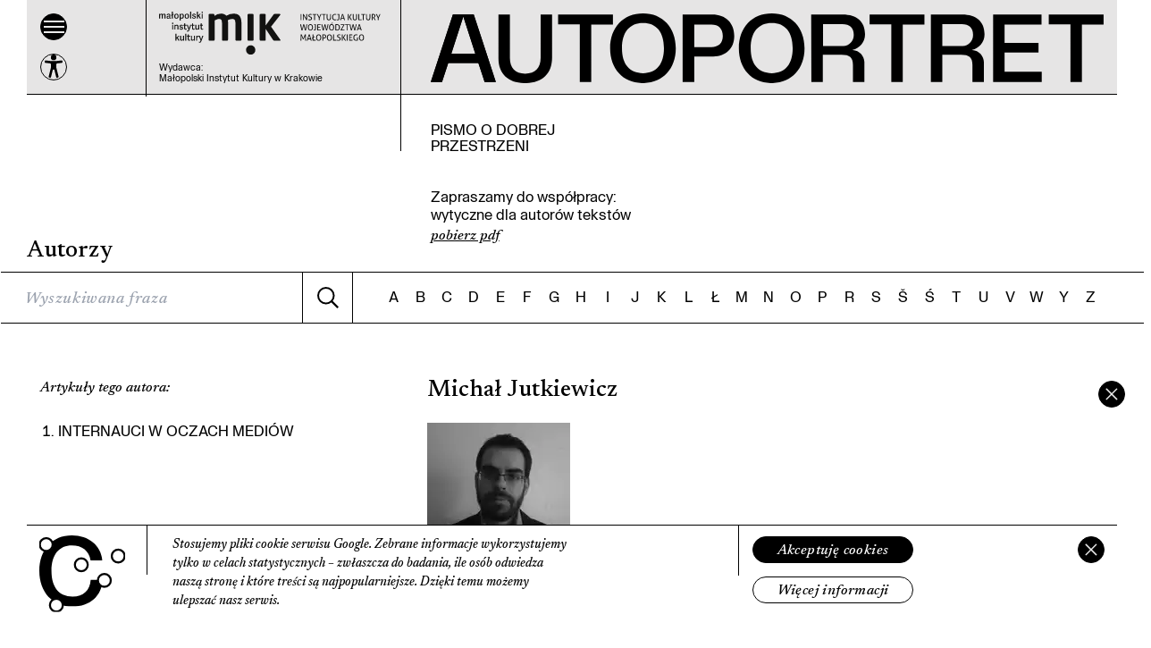

--- FILE ---
content_type: text/html; charset=utf-8
request_url: https://www.autoportret.pl/autorzy/michal-jutkiewicz/
body_size: 79101
content:
<!DOCTYPE html><html><head><meta charSet="utf-8"/><meta http-equiv="x-ua-compatible" content="ie=edge"/><meta name="viewport" content="width=device-width, initial-scale=1, shrink-to-fit=no"/><meta name="generator" content="Gatsby 5.14.1"/><meta name="theme-color" content="#000000"/><style data-href="/styles.0351e87dd9cb6cd79e83.css" data-identity="gatsby-global-css">@charset "UTF-8";.wp-block-audio{margin:0 0 1em}.wp-block-audio figcaption{margin-bottom:1em;margin-top:.5em}.wp-block-audio audio{min-width:300px;width:100%}.wp-block-button__link{background-color:#32373c;border-radius:9999px;box-shadow:none;box-sizing:border-box;color:#fff;cursor:pointer;display:inline-block;font-size:1.125em;overflow-wrap:break-word;padding:calc(.667em + 2px) calc(1.333em + 2px);text-align:center;text-decoration:none}.wp-block-button__link:active,.wp-block-button__link:focus,.wp-block-button__link:hover,.wp-block-button__link:visited{color:#fff}.wp-block-button__link.aligncenter{text-align:center}.wp-block-button__link.alignright{text-align:right}.wp-block-buttons>.wp-block-button.has-custom-width{max-width:none}.wp-block-buttons>.wp-block-button.has-custom-width .wp-block-button__link{width:100%}.wp-block-buttons>.wp-block-button.wp-block-button__width-25{width:calc(25% - .5em)}.wp-block-buttons>.wp-block-button.wp-block-button__width-50{width:calc(50% - .5em)}.wp-block-buttons>.wp-block-button.wp-block-button__width-75{width:calc(75% - .5em)}.wp-block-buttons>.wp-block-button.wp-block-button__width-100{margin-right:0;width:100%}.wp-block-button.is-style-squared,.wp-block-button__link.wp-block-button.is-style-squared{border-radius:0}.wp-block-button.no-border-radius,.wp-block-button__link.no-border-radius{border-radius:0!important}.is-style-outline>.wp-block-button__link,.wp-block-button__link.is-style-outline{border:2px solid;padding:.667em 1.333em}.is-style-outline>.wp-block-button__link:not(.has-text-color),.wp-block-button__link.is-style-outline:not(.has-text-color){color:currentColor}.is-style-outline>.wp-block-button__link:not(.has-background),.wp-block-button__link.is-style-outline:not(.has-background){background-color:transparent}.wp-block-buttons{display:flex;flex-direction:row;flex-wrap:wrap}.wp-block-buttons.is-vertical{flex-direction:column}.wp-block-buttons.is-vertical>.wp-block-button{margin-right:0}.wp-block-buttons.is-vertical>.wp-block-button:last-child{margin-bottom:0}.wp-block-buttons>.wp-block-button{display:inline-block;margin-bottom:.5em;margin-left:0;margin-right:.5em}.wp-block-buttons>.wp-block-button:last-child{margin-right:0}.wp-block-buttons.is-content-justification-left{justify-content:flex-start}.wp-block-buttons.is-content-justification-left.is-vertical{align-items:flex-start}.wp-block-buttons.is-content-justification-center{justify-content:center}.wp-block-buttons.is-content-justification-center.is-vertical{align-items:center}.wp-block-buttons.is-content-justification-right{justify-content:flex-end}.wp-block-buttons.is-content-justification-right>.wp-block-button{margin-left:.5em;margin-right:0}.wp-block-buttons.is-content-justification-right>.wp-block-button:first-child{margin-left:0}.wp-block-buttons.is-content-justification-right.is-vertical{align-items:flex-end}.wp-block-buttons.is-content-justification-space-between{justify-content:space-between}.wp-block-buttons.aligncenter{text-align:center}.wp-block-buttons.alignleft .wp-block-button{margin-left:0;margin-right:.5em}.wp-block-buttons.alignleft .wp-block-button:last-child{margin-right:0}.wp-block-buttons.alignright .wp-block-button{margin-left:.5em;margin-right:0}.wp-block-buttons.alignright .wp-block-button:first-child{margin-left:0}.wp-block-buttons:not(.is-content-justification-space-between,.is-content-justification-right,.is-content-justification-left,.is-content-justification-center) .wp-block-button.aligncenter{margin-bottom:.5em;margin-left:auto;margin-right:auto;width:100%}.wp-block-calendar{text-align:center}.wp-block-calendar tbody td,.wp-block-calendar th{border:1px solid #ddd;padding:.25em}.wp-block-calendar tfoot td{border:none}.wp-block-calendar table{border-collapse:collapse;width:100%}.wp-block-calendar table th{background:#ddd;font-weight:400}.wp-block-calendar a{text-decoration:underline}.wp-block-calendar table caption,.wp-block-calendar table tbody{color:#40464d}.wp-block-categories.alignleft{margin-right:2em}.wp-block-categories.alignright{margin-left:2em}.wp-block-code code{display:block;overflow-wrap:break-word;white-space:pre-wrap}.wp-block-columns{box-sizing:border-box;display:flex;flex-wrap:wrap;margin-bottom:1.75em}@media (min-width:782px){.wp-block-columns{flex-wrap:nowrap}}.wp-block-columns.has-background{padding:1.25em 2.375em}.wp-block-columns.are-vertically-aligned-top{align-items:flex-start}.wp-block-columns.are-vertically-aligned-center{align-items:center}.wp-block-columns.are-vertically-aligned-bottom{align-items:flex-end}.wp-block-column{flex-grow:1;min-width:0;overflow-wrap:break-word;word-break:break-word}@media (max-width:599px){.wp-block-column{flex-basis:100%!important}}@media (min-width:600px) and (max-width:781px){.wp-block-column:not(:only-child){flex-basis:calc(50% - 1em)!important;flex-grow:0}.wp-block-column:nth-child(2n){margin-left:2em}}@media (min-width:782px){.wp-block-column{flex-basis:0;flex-grow:1}.wp-block-column[style*=flex-basis]{flex-grow:0}.wp-block-column:not(:first-child){margin-left:2em}}.wp-block-column.is-vertically-aligned-top{align-self:flex-start}.wp-block-column.is-vertically-aligned-center{align-self:center}.wp-block-column.is-vertically-aligned-bottom{align-self:flex-end}.wp-block-column.is-vertically-aligned-bottom,.wp-block-column.is-vertically-aligned-center,.wp-block-column.is-vertically-aligned-top{width:100%}.wp-block-cover,.wp-block-cover-image{align-items:center;background-position:50%;background-size:cover;box-sizing:border-box;display:flex;justify-content:center;min-height:430px;padding:1em;position:relative;width:100%}.wp-block-cover-image.has-parallax,.wp-block-cover.has-parallax{background-attachment:fixed}@supports (-webkit-overflow-scrolling:touch){.wp-block-cover-image.has-parallax,.wp-block-cover.has-parallax{background-attachment:scroll}}@media (prefers-reduced-motion:reduce){.wp-block-cover-image.has-parallax,.wp-block-cover.has-parallax{background-attachment:scroll}}.wp-block-cover-image.is-repeated,.wp-block-cover.is-repeated{background-repeat:repeat;background-size:auto}.wp-block-cover-image.has-background-dim:not([class*=-background-color]),.wp-block-cover.has-background-dim:not([class*=-background-color]){background-color:#000}.wp-block-cover-image.has-background-dim:before,.wp-block-cover.has-background-dim:before{background-color:inherit;content:""}.wp-block-cover .wp-block-cover__gradient-background,.wp-block-cover-image .wp-block-cover__gradient-background,.wp-block-cover-image.has-background-dim:not(.has-background-gradient):before,.wp-block-cover.has-background-dim:not(.has-background-gradient):before{bottom:0;left:0;opacity:.5;position:absolute;right:0;top:0;z-index:1}.wp-block-cover-image.has-background-dim.has-background-dim-10 .wp-block-cover__gradient-background,.wp-block-cover-image.has-background-dim.has-background-dim-10:not(.has-background-gradient):before,.wp-block-cover.has-background-dim.has-background-dim-10 .wp-block-cover__gradient-background,.wp-block-cover.has-background-dim.has-background-dim-10:not(.has-background-gradient):before{opacity:.1}.wp-block-cover-image.has-background-dim.has-background-dim-20 .wp-block-cover__gradient-background,.wp-block-cover-image.has-background-dim.has-background-dim-20:not(.has-background-gradient):before,.wp-block-cover.has-background-dim.has-background-dim-20 .wp-block-cover__gradient-background,.wp-block-cover.has-background-dim.has-background-dim-20:not(.has-background-gradient):before{opacity:.2}.wp-block-cover-image.has-background-dim.has-background-dim-30 .wp-block-cover__gradient-background,.wp-block-cover-image.has-background-dim.has-background-dim-30:not(.has-background-gradient):before,.wp-block-cover.has-background-dim.has-background-dim-30 .wp-block-cover__gradient-background,.wp-block-cover.has-background-dim.has-background-dim-30:not(.has-background-gradient):before{opacity:.3}.wp-block-cover-image.has-background-dim.has-background-dim-40 .wp-block-cover__gradient-background,.wp-block-cover-image.has-background-dim.has-background-dim-40:not(.has-background-gradient):before,.wp-block-cover.has-background-dim.has-background-dim-40 .wp-block-cover__gradient-background,.wp-block-cover.has-background-dim.has-background-dim-40:not(.has-background-gradient):before{opacity:.4}.wp-block-cover-image.has-background-dim.has-background-dim-50 .wp-block-cover__gradient-background,.wp-block-cover-image.has-background-dim.has-background-dim-50:not(.has-background-gradient):before,.wp-block-cover.has-background-dim.has-background-dim-50 .wp-block-cover__gradient-background,.wp-block-cover.has-background-dim.has-background-dim-50:not(.has-background-gradient):before{opacity:.5}.wp-block-cover-image.has-background-dim.has-background-dim-60 .wp-block-cover__gradient-background,.wp-block-cover-image.has-background-dim.has-background-dim-60:not(.has-background-gradient):before,.wp-block-cover.has-background-dim.has-background-dim-60 .wp-block-cover__gradient-background,.wp-block-cover.has-background-dim.has-background-dim-60:not(.has-background-gradient):before{opacity:.6}.wp-block-cover-image.has-background-dim.has-background-dim-70 .wp-block-cover__gradient-background,.wp-block-cover-image.has-background-dim.has-background-dim-70:not(.has-background-gradient):before,.wp-block-cover.has-background-dim.has-background-dim-70 .wp-block-cover__gradient-background,.wp-block-cover.has-background-dim.has-background-dim-70:not(.has-background-gradient):before{opacity:.7}.wp-block-cover-image.has-background-dim.has-background-dim-80 .wp-block-cover__gradient-background,.wp-block-cover-image.has-background-dim.has-background-dim-80:not(.has-background-gradient):before,.wp-block-cover.has-background-dim.has-background-dim-80 .wp-block-cover__gradient-background,.wp-block-cover.has-background-dim.has-background-dim-80:not(.has-background-gradient):before{opacity:.8}.wp-block-cover-image.has-background-dim.has-background-dim-90 .wp-block-cover__gradient-background,.wp-block-cover-image.has-background-dim.has-background-dim-90:not(.has-background-gradient):before,.wp-block-cover.has-background-dim.has-background-dim-90 .wp-block-cover__gradient-background,.wp-block-cover.has-background-dim.has-background-dim-90:not(.has-background-gradient):before{opacity:.9}.wp-block-cover-image.has-background-dim.has-background-dim-100 .wp-block-cover__gradient-background,.wp-block-cover-image.has-background-dim.has-background-dim-100:not(.has-background-gradient):before,.wp-block-cover.has-background-dim.has-background-dim-100 .wp-block-cover__gradient-background,.wp-block-cover.has-background-dim.has-background-dim-100:not(.has-background-gradient):before{opacity:1}.wp-block-cover-image.alignleft,.wp-block-cover-image.alignright,.wp-block-cover.alignleft,.wp-block-cover.alignright{max-width:420px;width:100%}.wp-block-cover-image:after,.wp-block-cover:after{content:"";display:block;font-size:0;min-height:inherit}@supports (position:sticky){.wp-block-cover-image:after,.wp-block-cover:after{content:none}}.wp-block-cover-image.aligncenter,.wp-block-cover-image.alignleft,.wp-block-cover-image.alignright,.wp-block-cover.aligncenter,.wp-block-cover.alignleft,.wp-block-cover.alignright{display:flex}.wp-block-cover .wp-block-cover__inner-container,.wp-block-cover-image .wp-block-cover__inner-container{color:#fff;width:100%;z-index:1}.wp-block-cover h1:not(.has-text-color),.wp-block-cover h2:not(.has-text-color),.wp-block-cover h3:not(.has-text-color),.wp-block-cover h4:not(.has-text-color),.wp-block-cover h5:not(.has-text-color),.wp-block-cover h6:not(.has-text-color),.wp-block-cover p:not(.has-text-color),.wp-block-cover-image h1:not(.has-text-color),.wp-block-cover-image h2:not(.has-text-color),.wp-block-cover-image h3:not(.has-text-color),.wp-block-cover-image h4:not(.has-text-color),.wp-block-cover-image h5:not(.has-text-color),.wp-block-cover-image h6:not(.has-text-color),.wp-block-cover-image p:not(.has-text-color){color:inherit}.wp-block-cover-image.is-position-top-left,.wp-block-cover.is-position-top-left{align-items:flex-start;justify-content:flex-start}.wp-block-cover-image.is-position-top-center,.wp-block-cover.is-position-top-center{align-items:flex-start;justify-content:center}.wp-block-cover-image.is-position-top-right,.wp-block-cover.is-position-top-right{align-items:flex-start;justify-content:flex-end}.wp-block-cover-image.is-position-center-left,.wp-block-cover.is-position-center-left{align-items:center;justify-content:flex-start}.wp-block-cover-image.is-position-center-center,.wp-block-cover.is-position-center-center{align-items:center;justify-content:center}.wp-block-cover-image.is-position-center-right,.wp-block-cover.is-position-center-right{align-items:center;justify-content:flex-end}.wp-block-cover-image.is-position-bottom-left,.wp-block-cover.is-position-bottom-left{align-items:flex-end;justify-content:flex-start}.wp-block-cover-image.is-position-bottom-center,.wp-block-cover.is-position-bottom-center{align-items:flex-end;justify-content:center}.wp-block-cover-image.is-position-bottom-right,.wp-block-cover.is-position-bottom-right{align-items:flex-end;justify-content:flex-end}.wp-block-cover-image.has-custom-content-position.has-custom-content-position .wp-block-cover__inner-container,.wp-block-cover.has-custom-content-position.has-custom-content-position .wp-block-cover__inner-container{margin:0;width:auto}.wp-block-cover img.wp-block-cover__image-background,.wp-block-cover video.wp-block-cover__video-background,.wp-block-cover-image img.wp-block-cover__image-background,.wp-block-cover-image video.wp-block-cover__video-background{border:none;bottom:0;box-shadow:none;height:100%;left:0;margin:0;max-height:none;max-width:none;-o-object-fit:cover;object-fit:cover;outline:none;padding:0;position:absolute;right:0;top:0;width:100%}.wp-block-cover__image-background,.wp-block-cover__video-background{z-index:0}.wp-block-cover-image-text,.wp-block-cover-image-text a,.wp-block-cover-image-text a:active,.wp-block-cover-image-text a:focus,.wp-block-cover-image-text a:hover,.wp-block-cover-text,.wp-block-cover-text a,.wp-block-cover-text a:active,.wp-block-cover-text a:focus,.wp-block-cover-text a:hover,section.wp-block-cover-image h2,section.wp-block-cover-image h2 a,section.wp-block-cover-image h2 a:active,section.wp-block-cover-image h2 a:focus,section.wp-block-cover-image h2 a:hover{color:#fff}.wp-block-cover-image .wp-block-cover.has-left-content{justify-content:flex-start}.wp-block-cover-image .wp-block-cover.has-right-content{justify-content:flex-end}.wp-block-cover-image.has-left-content .wp-block-cover-image-text,.wp-block-cover.has-left-content .wp-block-cover-text,section.wp-block-cover-image.has-left-content>h2{margin-left:0;text-align:left}.wp-block-cover-image.has-right-content .wp-block-cover-image-text,.wp-block-cover.has-right-content .wp-block-cover-text,section.wp-block-cover-image.has-right-content>h2{margin-right:0;text-align:right}.wp-block-cover .wp-block-cover-text,.wp-block-cover-image .wp-block-cover-image-text,section.wp-block-cover-image>h2{font-size:2em;line-height:1.25;margin-bottom:0;max-width:840px;padding:.44em;text-align:center;z-index:1}.wp-block-embed.alignleft,.wp-block-embed.alignright,.wp-block[data-align=left]>[data-type="core/embed"],.wp-block[data-align=right]>[data-type="core/embed"]{max-width:360px;width:100%}.wp-block-embed.alignleft .wp-block-embed__wrapper,.wp-block-embed.alignright .wp-block-embed__wrapper,.wp-block[data-align=left]>[data-type="core/embed"] .wp-block-embed__wrapper,.wp-block[data-align=right]>[data-type="core/embed"] .wp-block-embed__wrapper{min-width:280px}.wp-block-cover .wp-block-embed{min-height:240px;min-width:320px}.wp-block-embed{margin:0 0 1em}.wp-block-embed figcaption{margin-bottom:1em;margin-top:.5em}.wp-block-embed iframe{max-width:100%}.wp-block-embed__wrapper{position:relative}.wp-embed-responsive .wp-has-aspect-ratio .wp-block-embed__wrapper:before{content:"";display:block;padding-top:50%}.wp-embed-responsive .wp-has-aspect-ratio iframe{bottom:0;height:100%;left:0;position:absolute;right:0;top:0;width:100%}.wp-embed-responsive .wp-embed-aspect-21-9 .wp-block-embed__wrapper:before{padding-top:42.85%}.wp-embed-responsive .wp-embed-aspect-18-9 .wp-block-embed__wrapper:before{padding-top:50%}.wp-embed-responsive .wp-embed-aspect-16-9 .wp-block-embed__wrapper:before{padding-top:56.25%}.wp-embed-responsive .wp-embed-aspect-4-3 .wp-block-embed__wrapper:before{padding-top:75%}.wp-embed-responsive .wp-embed-aspect-1-1 .wp-block-embed__wrapper:before{padding-top:100%}.wp-embed-responsive .wp-embed-aspect-9-16 .wp-block-embed__wrapper:before{padding-top:177.77%}.wp-embed-responsive .wp-embed-aspect-1-2 .wp-block-embed__wrapper:before{padding-top:200%}.wp-block-file{margin-bottom:1.5em}.wp-block-file.aligncenter{text-align:center}.wp-block-file.alignright{text-align:right}.wp-block-file .wp-block-file__button{background:#32373c;border-radius:2em;color:#fff;font-size:.8em;padding:.5em 1em}.wp-block-file a.wp-block-file__button{text-decoration:none}.wp-block-file a.wp-block-file__button:active,.wp-block-file a.wp-block-file__button:focus,.wp-block-file a.wp-block-file__button:hover,.wp-block-file a.wp-block-file__button:visited{box-shadow:none;color:#fff;opacity:.85;text-decoration:none}.wp-block-file *+.wp-block-file__button{margin-left:.75em}.blocks-gallery-grid,.wp-block-gallery{display:flex;flex-wrap:wrap;list-style-type:none;margin:0;padding:0}.blocks-gallery-grid .blocks-gallery-image,.blocks-gallery-grid .blocks-gallery-item,.wp-block-gallery .blocks-gallery-image,.wp-block-gallery .blocks-gallery-item{align-self:flex-start;display:flex;flex-direction:column;flex-grow:1;justify-content:center;margin:0 1em 1em 0;position:relative;width:calc(50% - 1em)}.blocks-gallery-grid .blocks-gallery-image:nth-of-type(2n),.blocks-gallery-grid .blocks-gallery-item:nth-of-type(2n),.wp-block-gallery .blocks-gallery-image:nth-of-type(2n),.wp-block-gallery .blocks-gallery-item:nth-of-type(2n){margin-right:0}.blocks-gallery-grid .blocks-gallery-image figure,.blocks-gallery-grid .blocks-gallery-item figure,.wp-block-gallery .blocks-gallery-image figure,.wp-block-gallery .blocks-gallery-item figure{height:100%;margin:0}@supports (position:sticky){.blocks-gallery-grid .blocks-gallery-image figure,.blocks-gallery-grid .blocks-gallery-item figure,.wp-block-gallery .blocks-gallery-image figure,.wp-block-gallery .blocks-gallery-item figure{align-items:flex-end;display:flex;justify-content:flex-start}}.blocks-gallery-grid .blocks-gallery-image img,.blocks-gallery-grid .blocks-gallery-item img,.wp-block-gallery .blocks-gallery-image img,.wp-block-gallery .blocks-gallery-item img{display:block;height:auto;max-width:100%;width:100%}@supports (position:sticky){.blocks-gallery-grid .blocks-gallery-image img,.blocks-gallery-grid .blocks-gallery-item img,.wp-block-gallery .blocks-gallery-image img,.wp-block-gallery .blocks-gallery-item img{width:auto}}.blocks-gallery-grid .blocks-gallery-image figcaption,.blocks-gallery-grid .blocks-gallery-item figcaption,.wp-block-gallery .blocks-gallery-image figcaption,.wp-block-gallery .blocks-gallery-item figcaption{background:linear-gradient(0deg,rgba(0,0,0,.7),rgba(0,0,0,.3) 70%,transparent);bottom:0;box-sizing:border-box;color:#fff;font-size:.8em;margin:0;max-height:100%;overflow:auto;padding:3em .77em .7em;position:absolute;text-align:center;width:100%}.blocks-gallery-grid .blocks-gallery-image figcaption img,.blocks-gallery-grid .blocks-gallery-item figcaption img,.wp-block-gallery .blocks-gallery-image figcaption img,.wp-block-gallery .blocks-gallery-item figcaption img{display:inline}.blocks-gallery-grid figcaption,.wp-block-gallery figcaption{flex-grow:1}.blocks-gallery-grid.is-cropped .blocks-gallery-image,.blocks-gallery-grid.is-cropped .blocks-gallery-item,.wp-block-gallery.is-cropped .blocks-gallery-image,.wp-block-gallery.is-cropped .blocks-gallery-item{align-self:inherit}.blocks-gallery-grid.is-cropped .blocks-gallery-image a,.blocks-gallery-grid.is-cropped .blocks-gallery-image img,.blocks-gallery-grid.is-cropped .blocks-gallery-item a,.blocks-gallery-grid.is-cropped .blocks-gallery-item img,.wp-block-gallery.is-cropped .blocks-gallery-image a,.wp-block-gallery.is-cropped .blocks-gallery-image img,.wp-block-gallery.is-cropped .blocks-gallery-item a,.wp-block-gallery.is-cropped .blocks-gallery-item img{width:100%}@supports (position:sticky){.blocks-gallery-grid.is-cropped .blocks-gallery-image a,.blocks-gallery-grid.is-cropped .blocks-gallery-image img,.blocks-gallery-grid.is-cropped .blocks-gallery-item a,.blocks-gallery-grid.is-cropped .blocks-gallery-item img,.wp-block-gallery.is-cropped .blocks-gallery-image a,.wp-block-gallery.is-cropped .blocks-gallery-image img,.wp-block-gallery.is-cropped .blocks-gallery-item a,.wp-block-gallery.is-cropped .blocks-gallery-item img{flex:1;height:100%;-o-object-fit:cover;object-fit:cover}}.blocks-gallery-grid.columns-1 .blocks-gallery-image,.blocks-gallery-grid.columns-1 .blocks-gallery-item,.wp-block-gallery.columns-1 .blocks-gallery-image,.wp-block-gallery.columns-1 .blocks-gallery-item{margin-right:0;width:100%}@media (min-width:600px){.blocks-gallery-grid.columns-3 .blocks-gallery-image,.blocks-gallery-grid.columns-3 .blocks-gallery-item,.wp-block-gallery.columns-3 .blocks-gallery-image,.wp-block-gallery.columns-3 .blocks-gallery-item{margin-right:1em;width:calc(33.33333% - .66667em)}.blocks-gallery-grid.columns-4 .blocks-gallery-image,.blocks-gallery-grid.columns-4 .blocks-gallery-item,.wp-block-gallery.columns-4 .blocks-gallery-image,.wp-block-gallery.columns-4 .blocks-gallery-item{margin-right:1em;width:calc(25% - .75em)}.blocks-gallery-grid.columns-5 .blocks-gallery-image,.blocks-gallery-grid.columns-5 .blocks-gallery-item,.wp-block-gallery.columns-5 .blocks-gallery-image,.wp-block-gallery.columns-5 .blocks-gallery-item{margin-right:1em;width:calc(20% - .8em)}.blocks-gallery-grid.columns-6 .blocks-gallery-image,.blocks-gallery-grid.columns-6 .blocks-gallery-item,.wp-block-gallery.columns-6 .blocks-gallery-image,.wp-block-gallery.columns-6 .blocks-gallery-item{margin-right:1em;width:calc(16.66667% - .83333em)}.blocks-gallery-grid.columns-7 .blocks-gallery-image,.blocks-gallery-grid.columns-7 .blocks-gallery-item,.wp-block-gallery.columns-7 .blocks-gallery-image,.wp-block-gallery.columns-7 .blocks-gallery-item{margin-right:1em;width:calc(14.28571% - .85714em)}.blocks-gallery-grid.columns-8 .blocks-gallery-image,.blocks-gallery-grid.columns-8 .blocks-gallery-item,.wp-block-gallery.columns-8 .blocks-gallery-image,.wp-block-gallery.columns-8 .blocks-gallery-item{margin-right:1em;width:calc(12.5% - .875em)}.blocks-gallery-grid.columns-1 .blocks-gallery-image:nth-of-type(1n),.blocks-gallery-grid.columns-1 .blocks-gallery-item:nth-of-type(1n),.blocks-gallery-grid.columns-2 .blocks-gallery-image:nth-of-type(2n),.blocks-gallery-grid.columns-2 .blocks-gallery-item:nth-of-type(2n),.blocks-gallery-grid.columns-3 .blocks-gallery-image:nth-of-type(3n),.blocks-gallery-grid.columns-3 .blocks-gallery-item:nth-of-type(3n),.blocks-gallery-grid.columns-4 .blocks-gallery-image:nth-of-type(4n),.blocks-gallery-grid.columns-4 .blocks-gallery-item:nth-of-type(4n),.blocks-gallery-grid.columns-5 .blocks-gallery-image:nth-of-type(5n),.blocks-gallery-grid.columns-5 .blocks-gallery-item:nth-of-type(5n),.blocks-gallery-grid.columns-6 .blocks-gallery-image:nth-of-type(6n),.blocks-gallery-grid.columns-6 .blocks-gallery-item:nth-of-type(6n),.blocks-gallery-grid.columns-7 .blocks-gallery-image:nth-of-type(7n),.blocks-gallery-grid.columns-7 .blocks-gallery-item:nth-of-type(7n),.blocks-gallery-grid.columns-8 .blocks-gallery-image:nth-of-type(8n),.blocks-gallery-grid.columns-8 .blocks-gallery-item:nth-of-type(8n),.wp-block-gallery.columns-1 .blocks-gallery-image:nth-of-type(1n),.wp-block-gallery.columns-1 .blocks-gallery-item:nth-of-type(1n),.wp-block-gallery.columns-2 .blocks-gallery-image:nth-of-type(2n),.wp-block-gallery.columns-2 .blocks-gallery-item:nth-of-type(2n),.wp-block-gallery.columns-3 .blocks-gallery-image:nth-of-type(3n),.wp-block-gallery.columns-3 .blocks-gallery-item:nth-of-type(3n),.wp-block-gallery.columns-4 .blocks-gallery-image:nth-of-type(4n),.wp-block-gallery.columns-4 .blocks-gallery-item:nth-of-type(4n),.wp-block-gallery.columns-5 .blocks-gallery-image:nth-of-type(5n),.wp-block-gallery.columns-5 .blocks-gallery-item:nth-of-type(5n),.wp-block-gallery.columns-6 .blocks-gallery-image:nth-of-type(6n),.wp-block-gallery.columns-6 .blocks-gallery-item:nth-of-type(6n),.wp-block-gallery.columns-7 .blocks-gallery-image:nth-of-type(7n),.wp-block-gallery.columns-7 .blocks-gallery-item:nth-of-type(7n),.wp-block-gallery.columns-8 .blocks-gallery-image:nth-of-type(8n),.wp-block-gallery.columns-8 .blocks-gallery-item:nth-of-type(8n){margin-right:0}}.blocks-gallery-grid .blocks-gallery-image:last-child,.blocks-gallery-grid .blocks-gallery-item:last-child,.wp-block-gallery .blocks-gallery-image:last-child,.wp-block-gallery .blocks-gallery-item:last-child{margin-right:0}.blocks-gallery-grid.alignleft,.blocks-gallery-grid.alignright,.wp-block-gallery.alignleft,.wp-block-gallery.alignright{max-width:420px;width:100%}.blocks-gallery-grid.aligncenter .blocks-gallery-item figure,.wp-block-gallery.aligncenter .blocks-gallery-item figure{justify-content:center}.wp-block-group{box-sizing:border-box}h1.has-background,h2.has-background,h3.has-background,h4.has-background,h5.has-background,h6.has-background{padding:1.25em 2.375em}.wp-block-image{margin:0 0 1em}.wp-block-image img,.wp-caption{max-width:100%}.wp-block-image:not(.is-style-rounded) img{border-radius:inherit}.wp-block-image.aligncenter{text-align:center}.wp-block-image.alignfull img,.wp-block-image.alignwide img{width:100%}.wp-block-image .aligncenter,.wp-block-image .alignleft,.wp-block-image .alignright{display:table}.wp-block-image .aligncenter>figcaption,.wp-block-image .alignleft>figcaption,.wp-block-image .alignright>figcaption{caption-side:bottom;display:table-caption}.wp-block-image .alignleft{float:left;margin:.5em 1em .5em 0}.wp-block-image .alignright{float:right;margin:.5em 0 .5em 1em}.wp-block-image .aligncenter{margin-left:auto;margin-right:auto}.wp-block-image figcaption{margin-bottom:1em;margin-top:.5em}.wp-block-image.is-style-circle-mask img,.wp-block-image.is-style-rounded img{border-radius:9999px}@supports ((-webkit-mask-image:none) or (mask-image:none)) or (-webkit-mask-image:none){.wp-block-image.is-style-circle-mask img{border-radius:0;-webkit-mask-image:url('data:image/svg+xml;utf8,<svg viewBox="0 0 100 100" xmlns="http://www.w3.org/2000/svg"><circle cx="50" cy="50" r="50"/></svg>');mask-image:url('data:image/svg+xml;utf8,<svg viewBox="0 0 100 100" xmlns="http://www.w3.org/2000/svg"><circle cx="50" cy="50" r="50"/></svg>');mask-mode:alpha;-webkit-mask-position:center;mask-position:center;-webkit-mask-repeat:no-repeat;mask-repeat:no-repeat;-webkit-mask-size:contain;mask-size:contain}}ol.wp-block-latest-comments{padding-left:0}.wp-block-latest-comments__comment{line-height:1.1;list-style:none;margin-bottom:1em}.has-avatars .wp-block-latest-comments__comment{list-style:none;min-height:2.25em}.has-avatars .wp-block-latest-comments__comment .wp-block-latest-comments__comment-excerpt,.has-avatars .wp-block-latest-comments__comment .wp-block-latest-comments__comment-meta{margin-left:3.25em}.has-dates .wp-block-latest-comments__comment,.has-excerpts .wp-block-latest-comments__comment{line-height:1.5}.wp-block-latest-comments__comment-excerpt p{font-size:.875em;line-height:1.8;margin:.36em 0 1.4em}.wp-block-latest-comments__comment-date{display:block;font-size:.75em}.wp-block-latest-comments .avatar,.wp-block-latest-comments__comment-avatar{border-radius:1.5em;display:block;float:left;height:2.5em;margin-right:.75em;width:2.5em}.wp-block-latest-posts.alignleft{margin-right:2em}.wp-block-latest-posts.alignright{margin-left:2em}.wp-block-latest-posts.wp-block-latest-posts__list{list-style:none}.wp-block-latest-posts.wp-block-latest-posts__list li{clear:both}.wp-block-latest-posts.is-grid{display:flex;flex-wrap:wrap;padding:0}.wp-block-latest-posts.is-grid li{margin:0 1.25em 1.25em 0;width:100%}@media (min-width:600px){.wp-block-latest-posts.columns-2 li{width:calc(50% - .625em)}.wp-block-latest-posts.columns-2 li:nth-child(2n){margin-right:0}.wp-block-latest-posts.columns-3 li{width:calc(33.33333% - .83333em)}.wp-block-latest-posts.columns-3 li:nth-child(3n){margin-right:0}.wp-block-latest-posts.columns-4 li{width:calc(25% - .9375em)}.wp-block-latest-posts.columns-4 li:nth-child(4n){margin-right:0}.wp-block-latest-posts.columns-5 li{width:calc(20% - 1em)}.wp-block-latest-posts.columns-5 li:nth-child(5n){margin-right:0}.wp-block-latest-posts.columns-6 li{width:calc(16.66667% - 1.04167em)}.wp-block-latest-posts.columns-6 li:nth-child(6n){margin-right:0}}.wp-block-latest-posts__post-author,.wp-block-latest-posts__post-date{color:#555;display:block;font-size:.8125em}.wp-block-latest-posts__post-excerpt{margin-bottom:1em;margin-top:.5em}.wp-block-latest-posts__featured-image a{display:inline-block}.wp-block-latest-posts__featured-image img{height:auto;width:auto}.wp-block-latest-posts__featured-image.alignleft{margin-right:1em}.wp-block-latest-posts__featured-image.alignright{margin-left:1em}.wp-block-latest-posts__featured-image.aligncenter{margin-bottom:1em;text-align:center}.block-editor-image-alignment-control__row .components-base-control__field{align-items:center;display:flex;justify-content:space-between}.block-editor-image-alignment-control__row .components-base-control__field .components-base-control__label{margin-bottom:0}ol.has-background,ul.has-background{padding:1.25em 2.375em}.wp-block-media-text{
  /*!rtl:begin:ignore*/direction:ltr;
  /*!rtl:end:ignore*/display:grid;grid-template-columns:50% 1fr;grid-template-rows:auto}.wp-block-media-text.has-media-on-the-right{grid-template-columns:1fr 50%}.wp-block-media-text.is-vertically-aligned-top .wp-block-media-text__content,.wp-block-media-text.is-vertically-aligned-top .wp-block-media-text__media{align-self:start}.wp-block-media-text .wp-block-media-text__content,.wp-block-media-text .wp-block-media-text__media,.wp-block-media-text.is-vertically-aligned-center .wp-block-media-text__content,.wp-block-media-text.is-vertically-aligned-center .wp-block-media-text__media{align-self:center}.wp-block-media-text.is-vertically-aligned-bottom .wp-block-media-text__content,.wp-block-media-text.is-vertically-aligned-bottom .wp-block-media-text__media{align-self:end}.wp-block-media-text .wp-block-media-text__media{
  /*!rtl:begin:ignore*/grid-column:1;grid-row:1;
  /*!rtl:end:ignore*/margin:0}.wp-block-media-text .wp-block-media-text__content{direction:ltr;
  /*!rtl:begin:ignore*/grid-column:2;grid-row:1;
  /*!rtl:end:ignore*/padding:0 8%;word-break:break-word}.wp-block-media-text.has-media-on-the-right .wp-block-media-text__media{
  /*!rtl:begin:ignore*/grid-column:2;grid-row:1
  /*!rtl:end:ignore*/}.wp-block-media-text.has-media-on-the-right .wp-block-media-text__content{
  /*!rtl:begin:ignore*/grid-column:1;grid-row:1
  /*!rtl:end:ignore*/}.wp-block-media-text__media img,.wp-block-media-text__media video{max-width:unset;vertical-align:middle;width:100%}.wp-block-media-text.is-image-fill .wp-block-media-text__media{background-size:cover;height:100%;min-height:250px}.wp-block-media-text.is-image-fill .wp-block-media-text__media>a{display:block;height:100%}.wp-block-media-text.is-image-fill .wp-block-media-text__media img{clip:rect(0,0,0,0);border:0;height:1px;margin:-1px;overflow:hidden;padding:0;position:absolute;width:1px}@media (max-width:600px){.wp-block-media-text.is-stacked-on-mobile{grid-template-columns:100%!important}.wp-block-media-text.is-stacked-on-mobile .wp-block-media-text__media{grid-column:1;grid-row:1}.wp-block-media-text.is-stacked-on-mobile .wp-block-media-text__content{grid-column:1;grid-row:2}}.wp-block-navigation ul,.wp-block-navigation ul li{list-style:none;padding:0}.wp-block-navigation__container{align-items:center;display:flex;flex-wrap:wrap;list-style:none;margin:0;padding-left:0}.is-vertical .wp-block-navigation__container{display:block}.items-justified-center>ul{justify-content:center}.items-justified-right>ul{justify-content:flex-end}.items-justified-space-between>ul{justify-content:space-between}.wp-block-navigation .wp-block-navigation-link,.wp-block-navigation .wp-block-pages-list__item{align-items:center;display:flex;margin:0 .5em 0 0;position:relative}.wp-block-navigation .wp-block-navigation-link .wp-block-navigation-link__container:empty,.wp-block-navigation .wp-block-pages-list__item .wp-block-navigation-link__container:empty{display:none}.wp-block-navigation .wp-block-navigation__container>.wp-block-navigation-link:last-child,.wp-block-navigation .wp-block-navigation__container>.wp-block-pages-list__item:last-child{margin-right:0}.wp-block-navigation .wp-block-navigation-link__content,.wp-block-navigation .wp-block-pages-list__item__link{color:inherit;display:block;padding:.5em 1em}.wp-block-navigation[style*=text-decoration] .wp-block-navigation-link,.wp-block-navigation[style*=text-decoration] .wp-block-navigation-link__container,.wp-block-navigation[style*=text-decoration] .wp-block-navigation-link__content,.wp-block-navigation[style*=text-decoration] .wp-block-navigation-link__content:active,.wp-block-navigation[style*=text-decoration] .wp-block-navigation-link__content:focus,.wp-block-navigation[style*=text-decoration] .wp-block-pages-list__item,.wp-block-navigation[style*=text-decoration] .wp-block-pages-list__item__link,.wp-block-navigation[style*=text-decoration] .wp-block-pages-list__item__link:active,.wp-block-navigation[style*=text-decoration] .wp-block-pages-list__item__link:focus{text-decoration:inherit}.wp-block-navigation:not([style*=text-decoration]) .wp-block-navigation-link__content,.wp-block-navigation:not([style*=text-decoration]) .wp-block-navigation-link__content:active,.wp-block-navigation:not([style*=text-decoration]) .wp-block-navigation-link__content:focus,.wp-block-navigation:not([style*=text-decoration]) .wp-block-pages-list__item__link,.wp-block-navigation:not([style*=text-decoration]) .wp-block-pages-list__item__link:active,.wp-block-navigation:not([style*=text-decoration]) .wp-block-pages-list__item__link:focus{text-decoration:none}.wp-block-navigation .wp-block-navigation-link__label{overflow-wrap:break-word;word-break:normal}.wp-block-navigation .wp-block-navigation-link__submenu-icon,.wp-block-navigation .wp-block-page-list__submenu-icon{height:inherit;padding:.375em 1em .375em 0}.wp-block-navigation .wp-block-navigation-link__submenu-icon svg,.wp-block-navigation .wp-block-page-list__submenu-icon svg{stroke:currentColor}.wp-block-navigation .has-child>.wp-block-navigation-link__content,.wp-block-navigation .has-child>.wp-block-pages-list__item__link{padding-right:.5em}.wp-block-navigation .has-child .submenu-container,.wp-block-navigation .has-child .wp-block-navigation-link__container{align-items:normal;background-color:inherit;color:inherit;display:flex;flex-direction:column;left:0;min-width:200px;opacity:0;position:absolute;top:100%;transition:opacity .1s linear;visibility:hidden;z-index:2}.wp-block-navigation .has-child .submenu-container>.wp-block-navigation-link,.wp-block-navigation .has-child .submenu-container>.wp-block-pages-list__item,.wp-block-navigation .has-child .wp-block-navigation-link__container>.wp-block-navigation-link,.wp-block-navigation .has-child .wp-block-navigation-link__container>.wp-block-pages-list__item{margin:0}.wp-block-navigation .has-child .submenu-container>.wp-block-navigation-link>.wp-block-navigation-link__content,.wp-block-navigation .has-child .submenu-container>.wp-block-navigation-link>.wp-block-pages-list__item__link,.wp-block-navigation .has-child .submenu-container>.wp-block-pages-list__item>.wp-block-navigation-link__content,.wp-block-navigation .has-child .submenu-container>.wp-block-pages-list__item>.wp-block-pages-list__item__link,.wp-block-navigation .has-child .wp-block-navigation-link__container>.wp-block-navigation-link>.wp-block-navigation-link__content,.wp-block-navigation .has-child .wp-block-navigation-link__container>.wp-block-navigation-link>.wp-block-pages-list__item__link,.wp-block-navigation .has-child .wp-block-navigation-link__container>.wp-block-pages-list__item>.wp-block-navigation-link__content,.wp-block-navigation .has-child .wp-block-navigation-link__container>.wp-block-pages-list__item>.wp-block-pages-list__item__link{flex-grow:1}.wp-block-navigation .has-child .submenu-container>.wp-block-navigation-link>.wp-block-navigation-link__submenu-icon,.wp-block-navigation .has-child .submenu-container>.wp-block-navigation-link>.wp-block-page-list__submenu-icon,.wp-block-navigation .has-child .submenu-container>.wp-block-pages-list__item>.wp-block-navigation-link__submenu-icon,.wp-block-navigation .has-child .submenu-container>.wp-block-pages-list__item>.wp-block-page-list__submenu-icon,.wp-block-navigation .has-child .wp-block-navigation-link__container>.wp-block-navigation-link>.wp-block-navigation-link__submenu-icon,.wp-block-navigation .has-child .wp-block-navigation-link__container>.wp-block-navigation-link>.wp-block-page-list__submenu-icon,.wp-block-navigation .has-child .wp-block-navigation-link__container>.wp-block-pages-list__item>.wp-block-navigation-link__submenu-icon,.wp-block-navigation .has-child .wp-block-navigation-link__container>.wp-block-pages-list__item>.wp-block-page-list__submenu-icon{padding-right:.5em}@media (min-width:782px){.wp-block-navigation .has-child .submenu-container .submenu-container,.wp-block-navigation .has-child .submenu-container .wp-block-navigation-link__container,.wp-block-navigation .has-child .wp-block-navigation-link__container .submenu-container,.wp-block-navigation .has-child .wp-block-navigation-link__container .wp-block-navigation-link__container{left:100%;top:0}.wp-block-navigation .has-child .submenu-container .submenu-container:before,.wp-block-navigation .has-child .submenu-container .wp-block-navigation-link__container:before,.wp-block-navigation .has-child .wp-block-navigation-link__container .submenu-container:before,.wp-block-navigation .has-child .wp-block-navigation-link__container .wp-block-navigation-link__container:before{background:transparent;content:"";display:block;height:100%;position:absolute;right:100%;width:.5em}.wp-block-navigation .has-child .submenu-container .wp-block-navigation-link__submenu-icon svg,.wp-block-navigation .has-child .submenu-container .wp-block-page-list__submenu-icon svg,.wp-block-navigation .has-child .wp-block-navigation-link__container .wp-block-navigation-link__submenu-icon svg,.wp-block-navigation .has-child .wp-block-navigation-link__container .wp-block-page-list__submenu-icon svg{transform:rotate(-90deg)}}.wp-block-navigation .has-child:hover>.wp-block-navigation-link__container{opacity:1;visibility:visible}.wp-block-navigation .has-child:focus-within>.wp-block-navigation-link__container{opacity:1;visibility:visible}.wp-block-navigation .has-child:hover{cursor:pointer}.wp-block-navigation .has-child:hover>.submenu-container{opacity:1;visibility:visible}.wp-block-navigation .has-child:focus-within{cursor:pointer}.wp-block-navigation .has-child:focus-within>.submenu-container{opacity:1;visibility:visible}.wp-block-navigation.items-justified-right .has-child .submenu-container,.wp-block-navigation.items-justified-right .has-child .wp-block-navigation-link__container,.wp-block-navigation.items-justified-space-between>.submenu-container>.has-child:last-child .submenu-container,.wp-block-navigation.items-justified-space-between>.submenu-container>.has-child:last-child .wp-block-navigation-link__container,.wp-block-navigation.items-justified-space-between>.wp-block-navigation__container>.has-child:last-child .submenu-container,.wp-block-navigation.items-justified-space-between>.wp-block-navigation__container>.has-child:last-child .wp-block-navigation-link__container{left:auto;right:0}.wp-block-navigation.items-justified-right .has-child .submenu-container .submenu-container,.wp-block-navigation.items-justified-right .has-child .submenu-container .wp-block-navigation-link__container,.wp-block-navigation.items-justified-right .has-child .wp-block-navigation-link__container .submenu-container,.wp-block-navigation.items-justified-right .has-child .wp-block-navigation-link__container .wp-block-navigation-link__container,.wp-block-navigation.items-justified-space-between>.submenu-container>.has-child:last-child .submenu-container .submenu-container,.wp-block-navigation.items-justified-space-between>.submenu-container>.has-child:last-child .submenu-container .wp-block-navigation-link__container,.wp-block-navigation.items-justified-space-between>.submenu-container>.has-child:last-child .wp-block-navigation-link__container .submenu-container,.wp-block-navigation.items-justified-space-between>.submenu-container>.has-child:last-child .wp-block-navigation-link__container .wp-block-navigation-link__container,.wp-block-navigation.items-justified-space-between>.wp-block-navigation__container>.has-child:last-child .submenu-container .submenu-container,.wp-block-navigation.items-justified-space-between>.wp-block-navigation__container>.has-child:last-child .submenu-container .wp-block-navigation-link__container,.wp-block-navigation.items-justified-space-between>.wp-block-navigation__container>.has-child:last-child .wp-block-navigation-link__container .submenu-container,.wp-block-navigation.items-justified-space-between>.wp-block-navigation__container>.has-child:last-child .wp-block-navigation-link__container .wp-block-navigation-link__container{left:auto;right:100%}.wp-block-navigation:not(.has-background) .submenu-container,.wp-block-navigation:not(.has-background) .wp-block-navigation__container .wp-block-navigation-link__container{background-color:#fff;border:1px solid rgba(0,0,0,.15);color:#000}.wp-block-navigation:not(.has-background) .submenu-container .submenu-container,.wp-block-navigation:not(.has-background) .submenu-container .wp-block-navigation-link__container,.wp-block-navigation:not(.has-background) .wp-block-navigation__container .wp-block-navigation-link__container .submenu-container,.wp-block-navigation:not(.has-background) .wp-block-navigation__container .wp-block-navigation-link__container .wp-block-navigation-link__container{top:-1px}.wp-block-navigation .wp-block-page-list{background-color:inherit;display:flex;flex-wrap:wrap}.wp-block-navigation .wp-block-pages-list__item{background-color:inherit}.wp-block-navigation .wp-block-page-list__submenu-icon{display:none}.is-vertical .wp-block-navigation__container .wp-block-page-list,.wp-block-navigation .show-submenu-icons .wp-block-page-list__submenu-icon{display:block}.is-small-text{font-size:.875em}.is-regular-text{font-size:1em}.is-large-text{font-size:2.25em}.is-larger-text{font-size:3em}.has-drop-cap:not(:focus):first-letter{float:left;font-size:8.4em;font-style:normal;font-weight:100;line-height:.68;margin:.05em .1em 0 0;text-transform:uppercase}p.has-drop-cap.has-background{overflow:hidden}p.has-background{padding:1.25em 2.375em}p.has-text-color a{color:inherit}.wp-block-post-author{display:flex;flex-wrap:wrap}.wp-block-post-author__byline{font-size:.5em;margin-bottom:0;margin-top:0;width:100%}.wp-block-post-author__avatar{margin-right:1em}.wp-block-post-author__bio{font-size:.7em;margin-bottom:.7em}.wp-block-post-author__content{flex-basis:0;flex-grow:1}.wp-block-post-author__name{font-weight:700;margin:0}.wp-block-post-comments-form input[type=submit]{background-color:#32373c;border:none;border-radius:9999px;box-shadow:none;color:#fff;cursor:pointer;display:inline-block;font-size:1.125em;overflow-wrap:break-word;padding:.667em 1.333em;text-align:center;text-decoration:none}.wp-block-post-comments-form input[type=submit]:active,.wp-block-post-comments-form input[type=submit]:focus,.wp-block-post-comments-form input[type=submit]:hover,.wp-block-post-comments-form input[type=submit]:visited{color:#fff}.wp-block-post-excerpt__more-link{display:inline-block}.wp-block-preformatted{white-space:pre-wrap}.wp-block-preformatted.has-background{padding:1.25em 2.375em}.wp-block-pullquote{margin:0 0 1em;padding:3em 0;text-align:center}.wp-block-pullquote.alignleft,.wp-block-pullquote.alignright{max-width:420px}.wp-block-pullquote.alignleft p,.wp-block-pullquote.alignright p{font-size:1.25em}.wp-block-pullquote p{font-size:1.75em;line-height:1.6}.wp-block-pullquote cite,.wp-block-pullquote footer{position:relative}.wp-block-pullquote .has-text-color a{color:inherit}.wp-block-pullquote:not(.is-style-solid-color){background:none}.wp-block-pullquote.is-style-solid-color{border:none}.wp-block-pullquote.is-style-solid-color blockquote{margin-left:auto;margin-right:auto;max-width:60%;text-align:left}.wp-block-pullquote.is-style-solid-color blockquote p{font-size:2em;margin-bottom:0;margin-top:0}.wp-block-pullquote.is-style-solid-color blockquote cite{font-style:normal;text-transform:none}.wp-block-pullquote cite{color:inherit}.wp-block-query-loop{list-style:none;max-width:100%;padding:0}.wp-block-query-loop li{clear:both}.wp-block-query-loop.is-flex-container{display:flex;flex-direction:row;flex-wrap:wrap}.wp-block-query-loop.is-flex-container li{margin:0 0 1.25em;width:100%}@media (min-width:600px){.wp-block-query-loop.is-flex-container li{margin-right:1.25em}.wp-block-query-loop.is-flex-container.is-flex-container.columns-2>li{width:calc(50% - .625em)}.wp-block-query-loop.is-flex-container.is-flex-container.columns-2>li:nth-child(2n){margin-right:0}.wp-block-query-loop.is-flex-container.is-flex-container.columns-3>li{width:calc(33.33333% - .83333em)}.wp-block-query-loop.is-flex-container.is-flex-container.columns-3>li:nth-child(3n){margin-right:0}.wp-block-query-loop.is-flex-container.is-flex-container.columns-4>li{width:calc(25% - .9375em)}.wp-block-query-loop.is-flex-container.is-flex-container.columns-4>li:nth-child(4n){margin-right:0}.wp-block-query-loop.is-flex-container.is-flex-container.columns-5>li{width:calc(20% - 1em)}.wp-block-query-loop.is-flex-container.is-flex-container.columns-5>li:nth-child(5n){margin-right:0}.wp-block-query-loop.is-flex-container.is-flex-container.columns-6>li{width:calc(16.66667% - 1.04167em)}.wp-block-query-loop.is-flex-container.is-flex-container.columns-6>li:nth-child(6n){margin-right:0}}.wp-block-query-pagination{display:flex;flex-direction:row;flex-wrap:wrap}.wp-block-query-pagination>.wp-block-query-pagination-next,.wp-block-query-pagination>.wp-block-query-pagination-numbers,.wp-block-query-pagination>.wp-block-query-pagination-previous{display:inline-block;margin-bottom:.5em;margin-right:.5em}.wp-block-query-pagination>.wp-block-query-pagination-next:last-child,.wp-block-query-pagination>.wp-block-query-pagination-numbers:last-child,.wp-block-query-pagination>.wp-block-query-pagination-previous:last-child{margin-right:0}.wp-block-quote.is-large,.wp-block-quote.is-style-large{margin-bottom:1em;padding:0 1em}.wp-block-quote.is-large p,.wp-block-quote.is-style-large p{font-size:1.5em;font-style:italic;line-height:1.6}.wp-block-quote.is-large cite,.wp-block-quote.is-large footer,.wp-block-quote.is-style-large cite,.wp-block-quote.is-style-large footer{font-size:1.125em;text-align:right}.wp-block-rss.wp-block-rss{box-sizing:border-box}.wp-block-rss.alignleft{margin-right:2em}.wp-block-rss.alignright{margin-left:2em}.wp-block-rss.is-grid{display:flex;flex-wrap:wrap;list-style:none;padding:0}.wp-block-rss.is-grid li{margin:0 1em 1em 0;width:100%}@media (min-width:600px){.wp-block-rss.columns-2 li{width:calc(50% - 1em)}.wp-block-rss.columns-3 li{width:calc(33.33333% - 1em)}.wp-block-rss.columns-4 li{width:calc(25% - 1em)}.wp-block-rss.columns-5 li{width:calc(20% - 1em)}.wp-block-rss.columns-6 li{width:calc(16.66667% - 1em)}}.wp-block-rss__item-author,.wp-block-rss__item-publish-date{color:#555;display:block;font-size:.8125em}.wp-block-search .wp-block-search__button{background:#f7f7f7;border:1px solid #ccc;color:#32373c;margin-left:.625em;padding:.375em .625em;word-break:normal}.wp-block-search .wp-block-search__button.has-icon{line-height:0}.wp-block-search .wp-block-search__button svg{min-height:1.5em;min-width:1.5em}.wp-block-search .wp-block-search__inside-wrapper{display:flex;flex:auto;flex-wrap:nowrap;max-width:100%}.wp-block-search .wp-block-search__label{width:100%}.wp-block-search .wp-block-search__input{border:1px solid #949494;flex-grow:1;min-width:3em}.wp-block-search.wp-block-search__button-only .wp-block-search__button{margin-left:0}.wp-block-search.wp-block-search__button-inside .wp-block-search__inside-wrapper{border:1px solid #949494;padding:4px}.wp-block-search.wp-block-search__button-inside .wp-block-search__inside-wrapper .wp-block-search__input{border:none;border-radius:0;padding:0 0 0 .25em}.wp-block-search.wp-block-search__button-inside .wp-block-search__inside-wrapper .wp-block-search__input:focus{outline:none}.wp-block-search.wp-block-search__button-inside .wp-block-search__inside-wrapper .wp-block-search__button{padding:.125em .5em}.wp-block-search.aligncenter .wp-block-search__inside-wrapper{margin:auto}.wp-block-separator{border-bottom:1px solid;border-top:1px solid}.wp-block-separator.is-style-wide{border-bottom-width:1px}.wp-block-separator.is-style-dots{background:none!important;border:none;height:auto;line-height:1;text-align:center;width:none}.wp-block-separator.is-style-dots:before{color:currentColor;content:"···";font-family:serif;font-size:1.5em;letter-spacing:2em;padding-left:2em}.wp-block-site-logo{line-height:0}.wp-block-site-logo a{display:inline-block}.wp-block-site-logo:not(.is-resized) img{width:120px}.wp-block-site-logo .aligncenter{display:table}.wp-block-site-logo.is-style-rounded img{border-radius:9999px}.wp-block-social-links{display:flex;flex-wrap:wrap;margin-left:0;padding-left:0;padding-right:0;text-indent:0}.wp-block-social-links .wp-social-link a,.wp-block-social-links .wp-social-link a:hover{border-bottom:0;box-shadow:none;text-decoration:none}.wp-block-social-links .wp-social-link.wp-social-link.wp-social-link{margin:4px 8px 4px 0}.wp-block-social-links .wp-social-link a{padding:.25em}.wp-block-social-links .wp-social-link svg{height:1em;width:1em}.wp-block-social-links.has-small-icon-size{font-size:16px}.wp-block-social-links,.wp-block-social-links.has-normal-icon-size{font-size:24px}.wp-block-social-links.has-large-icon-size{font-size:36px}.wp-block-social-links.has-huge-icon-size{font-size:48px}.wp-block-social-links.aligncenter{display:flex;justify-content:center}.wp-block-social-links.alignright{justify-content:flex-end}.wp-social-link{border-radius:9999px;display:block;height:auto;transition:transform .1s ease}@media (prefers-reduced-motion:reduce){.wp-social-link{transition-delay:0s;transition-duration:0s}}.wp-social-link a{display:block;line-height:0;transition:transform .1s ease}.wp-social-link a,.wp-social-link a:active,.wp-social-link a:hover,.wp-social-link a:visited,.wp-social-link svg{fill:currentColor;color:currentColor}.wp-social-link:hover{transform:scale(1.1)}.wp-block-social-links:not(.is-style-logos-only) .wp-social-link{background-color:#f0f0f0;color:#444}.wp-block-social-links:not(.is-style-logos-only) .wp-social-link-amazon{background-color:#f90;color:#fff}.wp-block-social-links:not(.is-style-logos-only) .wp-social-link-bandcamp{background-color:#1ea0c3;color:#fff}.wp-block-social-links:not(.is-style-logos-only) .wp-social-link-behance{background-color:#0757fe;color:#fff}.wp-block-social-links:not(.is-style-logos-only) .wp-social-link-codepen{background-color:#1e1f26;color:#fff}.wp-block-social-links:not(.is-style-logos-only) .wp-social-link-deviantart{background-color:#02e49b;color:#fff}.wp-block-social-links:not(.is-style-logos-only) .wp-social-link-dribbble{background-color:#e94c89;color:#fff}.wp-block-social-links:not(.is-style-logos-only) .wp-social-link-dropbox{background-color:#4280ff;color:#fff}.wp-block-social-links:not(.is-style-logos-only) .wp-social-link-etsy{background-color:#f45800;color:#fff}.wp-block-social-links:not(.is-style-logos-only) .wp-social-link-facebook{background-color:#1778f2;color:#fff}.wp-block-social-links:not(.is-style-logos-only) .wp-social-link-fivehundredpx{background-color:#000;color:#fff}.wp-block-social-links:not(.is-style-logos-only) .wp-social-link-flickr{background-color:#0461dd;color:#fff}.wp-block-social-links:not(.is-style-logos-only) .wp-social-link-foursquare{background-color:#e65678;color:#fff}.wp-block-social-links:not(.is-style-logos-only) .wp-social-link-github{background-color:#24292d;color:#fff}.wp-block-social-links:not(.is-style-logos-only) .wp-social-link-goodreads{background-color:#eceadd;color:#382110}.wp-block-social-links:not(.is-style-logos-only) .wp-social-link-google{background-color:#ea4434;color:#fff}.wp-block-social-links:not(.is-style-logos-only) .wp-social-link-instagram{background-color:#f00075;color:#fff}.wp-block-social-links:not(.is-style-logos-only) .wp-social-link-lastfm{background-color:#e21b24;color:#fff}.wp-block-social-links:not(.is-style-logos-only) .wp-social-link-linkedin{background-color:#0d66c2;color:#fff}.wp-block-social-links:not(.is-style-logos-only) .wp-social-link-mastodon{background-color:#3288d4;color:#fff}.wp-block-social-links:not(.is-style-logos-only) .wp-social-link-medium{background-color:#02ab6c;color:#fff}.wp-block-social-links:not(.is-style-logos-only) .wp-social-link-meetup{background-color:#f6405f;color:#fff}.wp-block-social-links:not(.is-style-logos-only) .wp-social-link-patreon{background-color:#ff424d;color:#fff}.wp-block-social-links:not(.is-style-logos-only) .wp-social-link-pinterest{background-color:#e60122;color:#fff}.wp-block-social-links:not(.is-style-logos-only) .wp-social-link-pocket{background-color:#ef4155;color:#fff}.wp-block-social-links:not(.is-style-logos-only) .wp-social-link-reddit{background-color:#fe4500;color:#fff}.wp-block-social-links:not(.is-style-logos-only) .wp-social-link-skype{background-color:#0478d7;color:#fff}.wp-block-social-links:not(.is-style-logos-only) .wp-social-link-snapchat{stroke:#000;background-color:#fefc00;color:#fff}.wp-block-social-links:not(.is-style-logos-only) .wp-social-link-soundcloud{background-color:#ff5600;color:#fff}.wp-block-social-links:not(.is-style-logos-only) .wp-social-link-spotify{background-color:#1bd760;color:#fff}.wp-block-social-links:not(.is-style-logos-only) .wp-social-link-telegram{background-color:#2aabee;color:#fff}.wp-block-social-links:not(.is-style-logos-only) .wp-social-link-tiktok{background-color:#000;color:#fff}.wp-block-social-links:not(.is-style-logos-only) .wp-social-link-tumblr{background-color:#011835;color:#fff}.wp-block-social-links:not(.is-style-logos-only) .wp-social-link-twitch{background-color:#6440a4;color:#fff}.wp-block-social-links:not(.is-style-logos-only) .wp-social-link-twitter{background-color:#1da1f2;color:#fff}.wp-block-social-links:not(.is-style-logos-only) .wp-social-link-vimeo{background-color:#1eb7ea;color:#fff}.wp-block-social-links:not(.is-style-logos-only) .wp-social-link-vk{background-color:#4680c2;color:#fff}.wp-block-social-links:not(.is-style-logos-only) .wp-social-link-wordpress{background-color:#3499cd;color:#fff}.wp-block-social-links:not(.is-style-logos-only) .wp-social-link-yelp{background-color:#d32422;color:#fff}.wp-block-social-links:not(.is-style-logos-only) .wp-social-link-youtube{background-color:red;color:#fff}.wp-block-social-links.is-style-logos-only .wp-social-link{background:none;padding:4px}.wp-block-social-links.is-style-logos-only .wp-social-link-amazon{color:#f90}.wp-block-social-links.is-style-logos-only .wp-social-link-bandcamp{color:#1ea0c3}.wp-block-social-links.is-style-logos-only .wp-social-link-behance{color:#0757fe}.wp-block-social-links.is-style-logos-only .wp-social-link-codepen{color:#1e1f26}.wp-block-social-links.is-style-logos-only .wp-social-link-deviantart{color:#02e49b}.wp-block-social-links.is-style-logos-only .wp-social-link-dribbble{color:#e94c89}.wp-block-social-links.is-style-logos-only .wp-social-link-dropbox{color:#4280ff}.wp-block-social-links.is-style-logos-only .wp-social-link-etsy{color:#f45800}.wp-block-social-links.is-style-logos-only .wp-social-link-facebook{color:#1778f2}.wp-block-social-links.is-style-logos-only .wp-social-link-fivehundredpx{color:#000}.wp-block-social-links.is-style-logos-only .wp-social-link-flickr{color:#0461dd}.wp-block-social-links.is-style-logos-only .wp-social-link-foursquare{color:#e65678}.wp-block-social-links.is-style-logos-only .wp-social-link-github{color:#24292d}.wp-block-social-links.is-style-logos-only .wp-social-link-goodreads{color:#382110}.wp-block-social-links.is-style-logos-only .wp-social-link-google{color:#ea4434}.wp-block-social-links.is-style-logos-only .wp-social-link-instagram{color:#f00075}.wp-block-social-links.is-style-logos-only .wp-social-link-lastfm{color:#e21b24}.wp-block-social-links.is-style-logos-only .wp-social-link-linkedin{color:#0d66c2}.wp-block-social-links.is-style-logos-only .wp-social-link-mastodon{color:#3288d4}.wp-block-social-links.is-style-logos-only .wp-social-link-medium{color:#02ab6c}.wp-block-social-links.is-style-logos-only .wp-social-link-meetup{color:#f6405f}.wp-block-social-links.is-style-logos-only .wp-social-link-patreon{color:#ff424d}.wp-block-social-links.is-style-logos-only .wp-social-link-pinterest{color:#e60122}.wp-block-social-links.is-style-logos-only .wp-social-link-pocket{color:#ef4155}.wp-block-social-links.is-style-logos-only .wp-social-link-reddit{color:#fe4500}.wp-block-social-links.is-style-logos-only .wp-social-link-skype{color:#0478d7}.wp-block-social-links.is-style-logos-only .wp-social-link-snapchat{stroke:#000;color:#fff}.wp-block-social-links.is-style-logos-only .wp-social-link-soundcloud{color:#ff5600}.wp-block-social-links.is-style-logos-only .wp-social-link-spotify{color:#1bd760}.wp-block-social-links.is-style-logos-only .wp-social-link-telegram{color:#2aabee}.wp-block-social-links.is-style-logos-only .wp-social-link-tiktok{color:#000}.wp-block-social-links.is-style-logos-only .wp-social-link-tumblr{color:#011835}.wp-block-social-links.is-style-logos-only .wp-social-link-twitch{color:#6440a4}.wp-block-social-links.is-style-logos-only .wp-social-link-twitter{color:#1da1f2}.wp-block-social-links.is-style-logos-only .wp-social-link-vimeo{color:#1eb7ea}.wp-block-social-links.is-style-logos-only .wp-social-link-vk{color:#4680c2}.wp-block-social-links.is-style-logos-only .wp-social-link-wordpress{color:#3499cd}.wp-block-social-links.is-style-logos-only .wp-social-link-yelp{color:#d32422}.wp-block-social-links.is-style-logos-only .wp-social-link-youtube{color:red}.wp-block-social-links.is-style-pill-shape .wp-social-link{width:auto}.wp-block-social-links.is-style-pill-shape .wp-social-link a{padding-left:.66667em;padding-right:.66667em}.wp-block-spacer{clear:both}.wp-block-tag-cloud.aligncenter{text-align:center}.wp-block-tag-cloud.alignfull{padding-left:1em;padding-right:1em}.wp-block-table{margin:0 0 1em;overflow-x:auto}.wp-block-table table{border-collapse:collapse;width:100%}.wp-block-table .has-fixed-layout{table-layout:fixed;width:100%}.wp-block-table .has-fixed-layout td,.wp-block-table .has-fixed-layout th{word-break:break-word}.wp-block-table.aligncenter,.wp-block-table.alignleft,.wp-block-table.alignright{display:table;width:auto}.wp-block-table.aligncenter td,.wp-block-table.aligncenter th,.wp-block-table.alignleft td,.wp-block-table.alignleft th,.wp-block-table.alignright td,.wp-block-table.alignright th{word-break:break-word}.wp-block-table .has-subtle-light-gray-background-color{background-color:#f3f4f5}.wp-block-table .has-subtle-pale-green-background-color{background-color:#e9fbe5}.wp-block-table .has-subtle-pale-blue-background-color{background-color:#e7f5fe}.wp-block-table .has-subtle-pale-pink-background-color{background-color:#fcf0ef}.wp-block-table.is-style-stripes{background-color:transparent;border-bottom:1px solid #f0f0f0;border-collapse:inherit;border-spacing:0}.wp-block-table.is-style-stripes tbody tr:nth-child(odd){background-color:#f0f0f0}.wp-block-table.is-style-stripes.has-subtle-light-gray-background-color tbody tr:nth-child(odd){background-color:#f3f4f5}.wp-block-table.is-style-stripes.has-subtle-pale-green-background-color tbody tr:nth-child(odd){background-color:#e9fbe5}.wp-block-table.is-style-stripes.has-subtle-pale-blue-background-color tbody tr:nth-child(odd){background-color:#e7f5fe}.wp-block-table.is-style-stripes.has-subtle-pale-pink-background-color tbody tr:nth-child(odd){background-color:#fcf0ef}.wp-block-table.is-style-stripes td,.wp-block-table.is-style-stripes th{border-color:transparent}.wp-block-text-columns,.wp-block-text-columns.aligncenter{display:flex}.wp-block-text-columns .wp-block-column{margin:0 1em;padding:0}.wp-block-text-columns .wp-block-column:first-child{margin-left:0}.wp-block-text-columns .wp-block-column:last-child{margin-right:0}.wp-block-text-columns.columns-2 .wp-block-column{width:50%}.wp-block-text-columns.columns-3 .wp-block-column{width:33.33333%}.wp-block-text-columns.columns-4 .wp-block-column{width:25%}pre.wp-block-verse{font-family:inherit;overflow:auto;white-space:pre-wrap}.wp-block-video{margin:0 0 1em}.wp-block-video video{width:100%}@supports (position:sticky){.wp-block-video [poster]{-o-object-fit:cover;object-fit:cover}}.wp-block-video.aligncenter{text-align:center}.wp-block-video figcaption{margin-bottom:1em;margin-top:.5em}.wp-block-post-featured-image a{display:inline-block}.wp-block-post-featured-image img{height:auto;max-width:100%}:root .has-pale-pink-background-color{background-color:#f78da7}:root .has-vivid-red-background-color{background-color:#cf2e2e}:root .has-luminous-vivid-orange-background-color{background-color:#ff6900}:root .has-luminous-vivid-amber-background-color{background-color:#fcb900}:root .has-light-green-cyan-background-color{background-color:#7bdcb5}:root .has-vivid-green-cyan-background-color{background-color:#00d084}:root .has-pale-cyan-blue-background-color{background-color:#8ed1fc}:root .has-vivid-cyan-blue-background-color{background-color:#0693e3}:root .has-vivid-purple-background-color{background-color:#9b51e0}:root .has-white-background-color{background-color:#fff}:root .has-very-light-gray-background-color{background-color:#eee}:root .has-cyan-bluish-gray-background-color{background-color:#abb8c3}:root .has-very-dark-gray-background-color{background-color:#313131}:root .has-black-background-color{background-color:#000}:root .has-pale-pink-color{color:#f78da7}:root .has-vivid-red-color{color:#cf2e2e}:root .has-luminous-vivid-orange-color{color:#ff6900}:root .has-luminous-vivid-amber-color{color:#fcb900}:root .has-light-green-cyan-color{color:#7bdcb5}:root .has-vivid-green-cyan-color{color:#00d084}:root .has-pale-cyan-blue-color{color:#8ed1fc}:root .has-vivid-cyan-blue-color{color:#0693e3}:root .has-vivid-purple-color{color:#9b51e0}:root .has-white-color{color:#fff}:root .has-very-light-gray-color{color:#eee}:root .has-cyan-bluish-gray-color{color:#abb8c3}:root .has-very-dark-gray-color{color:#313131}:root .has-black-color{color:#000}:root .has-vivid-cyan-blue-to-vivid-purple-gradient-background{background:linear-gradient(135deg,#0693e3,#9b51e0)}:root .has-vivid-green-cyan-to-vivid-cyan-blue-gradient-background{background:linear-gradient(135deg,#00d084,#0693e3)}:root .has-light-green-cyan-to-vivid-green-cyan-gradient-background{background:linear-gradient(135deg,#7adcb4,#00d082)}:root .has-luminous-vivid-amber-to-luminous-vivid-orange-gradient-background{background:linear-gradient(135deg,#fcb900,#ff6900)}:root .has-luminous-vivid-orange-to-vivid-red-gradient-background{background:linear-gradient(135deg,#ff6900,#cf2e2e)}:root .has-very-light-gray-to-cyan-bluish-gray-gradient-background{background:linear-gradient(135deg,#eee,#a9b8c3)}:root .has-cool-to-warm-spectrum-gradient-background{background:linear-gradient(135deg,#4aeadc,#9778d1 20%,#cf2aba 40%,#ee2c82 60%,#fb6962 80%,#fef84c)}:root .has-blush-light-purple-gradient-background{background:linear-gradient(135deg,#ffceec,#9896f0)}:root .has-blush-bordeaux-gradient-background{background:linear-gradient(135deg,#fecda5,#fe2d2d 50%,#6b003e)}:root .has-purple-crush-gradient-background{background:linear-gradient(135deg,#34e2e4,#4721fb 50%,#ab1dfe)}:root .has-luminous-dusk-gradient-background{background:linear-gradient(135deg,#ffcb70,#c751c0 50%,#4158d0)}:root .has-hazy-dawn-gradient-background{background:linear-gradient(135deg,#faaca8,#dad0ec)}:root .has-pale-ocean-gradient-background{background:linear-gradient(135deg,#fff5cb,#b6e3d4 50%,#33a7b5)}:root .has-electric-grass-gradient-background{background:linear-gradient(135deg,#caf880,#71ce7e)}:root .has-subdued-olive-gradient-background{background:linear-gradient(135deg,#fafae1,#67a671)}:root .has-atomic-cream-gradient-background{background:linear-gradient(135deg,#fdd79a,#004a59)}:root .has-nightshade-gradient-background{background:linear-gradient(135deg,#330968,#31cdcf)}:root .has-midnight-gradient-background{background:linear-gradient(135deg,#020381,#2874fc)}:root .has-link-color a:not(.wp-block-button__link){color:#00e;color:var(--wp--style--color--link,#00e)}.has-small-font-size{font-size:.8125em}.has-normal-font-size,.has-regular-font-size{font-size:1em}.has-medium-font-size{font-size:1.25em}.has-large-font-size{font-size:2.25em}.has-huge-font-size,.has-larger-font-size{font-size:2.625em}.has-text-align-center{text-align:center}.has-text-align-left{text-align:left}.has-text-align-right{text-align:right}.aligncenter{clear:both}.items-justified-left{justify-content:flex-start}.items-justified-center{justify-content:center}.items-justified-right{justify-content:flex-end}.items-justified-space-between{justify-content:space-between}.screen-reader-text{clip:rect(1px,1px,1px,1px);word-wrap:normal!important;border:0;clip-path:inset(50%);height:1px;margin:-1px;overflow:hidden;padding:0;position:absolute;width:1px}.screen-reader-text:focus{clip:auto!important;background-color:#ddd;clip-path:none;color:#444;display:block;font-size:1em;height:auto;left:5px;line-height:normal;padding:15px 23px 14px;text-decoration:none;top:5px;width:auto;z-index:100000}#start-resizable-editor-section{display:none}.wp-block-audio figcaption{color:#555;font-size:13px;text-align:center}.is-dark-theme .wp-block-audio figcaption{color:hsla(0,0%,100%,.65)}.wp-block-code{border:1px solid #ddd;border-radius:4px;color:#1e1e1e;font-family:Menlo,Consolas,monaco,monospace;padding:.8em 1em}.wp-block-embed figcaption{color:#555;font-size:13px;text-align:center}.is-dark-theme .wp-block-embed figcaption{color:hsla(0,0%,100%,.65)}.blocks-gallery-caption{color:#555;font-size:13px;text-align:center}.is-dark-theme .blocks-gallery-caption{color:hsla(0,0%,100%,.65)}.wp-block-image figcaption{color:#555;font-size:13px;text-align:center}.is-dark-theme .wp-block-image figcaption{color:hsla(0,0%,100%,.65)}.wp-block-pullquote{border-bottom:4px solid;border-top:4px solid;color:currentColor;margin-bottom:1.75em}.wp-block-pullquote cite,.wp-block-pullquote footer,.wp-block-pullquote__citation{color:currentColor;font-size:.8125em;font-style:normal;text-transform:uppercase}.wp-block-quote{border-left:.25em solid;margin:0 0 1.75em;padding-left:1em}.wp-block-quote cite,.wp-block-quote footer{color:currentColor;font-size:.8125em;font-style:normal;position:relative}.wp-block-quote.has-text-align-right{border-left:none;border-right:.25em solid;padding-left:0;padding-right:1em}.wp-block-quote.has-text-align-center{border:none;padding-left:0}.wp-block-quote.is-large,.wp-block-quote.is-style-large{border:none}.wp-block-search .wp-block-search__label{font-weight:700}.wp-block-group.has-background{margin-bottom:0;margin-top:0;padding:1.25em 2.375em}.wp-block-separator{border:none;border-bottom:2px solid;margin-left:auto;margin-right:auto;opacity:.4}.wp-block-separator:not(.is-style-wide):not(.is-style-dots){width:100px}.wp-block-separator.has-background:not(.is-style-dots){border-bottom:none;height:1px}.wp-block-separator.has-background:not(.is-style-wide):not(.is-style-dots){height:2px}.wp-block-table thead{border-bottom:3px solid}.wp-block-table tfoot{border-top:3px solid}.wp-block-table td,.wp-block-table th{border:1px solid;padding:.5em;word-break:normal}.wp-block-table figcaption{color:#555;font-size:13px;text-align:center}.is-dark-theme .wp-block-table figcaption{color:hsla(0,0%,100%,.65)}.wp-block-video figcaption{color:#555;font-size:13px;text-align:center}.is-dark-theme .wp-block-video figcaption{color:hsla(0,0%,100%,.65)}.wp-block-template-part.has-background{margin-bottom:0;margin-top:0;padding:1.25em 2.375em}#end-resizable-editor-section{display:none}@font-face{font-display:swap;font-family:Seagal;font-weight:400;src:url(/static/Seagal-Roman-813eb5a56d67f2b41186e00306075437.eot);src:url(/static/Seagal-Roman-813eb5a56d67f2b41186e00306075437.eot?#iefix) format("embedded-opentype"),url(/static/Seagal-Roman-edd4f502a6a1c909cdaf01d44656166e.woff2) format("woff2"),url(/static/Seagal-Roman-664f43ce287f03425a98f9ba61e420f2.woff) format("woff"),url(/static/Seagal-Roman-47cbea76d96e9fd69f1efc6ab1a5f426.ttf) format("truetype")}@font-face{font-display:swap;font-family:Seagal;font-weight:600;src:url(/static/Seagal-Semibold-5144c3a835cc45e59fe233fcfd2dd4ae.eot);src:url(/static/Seagal-Semibold-5144c3a835cc45e59fe233fcfd2dd4ae.eot?#iefix) format("embedded-opentype"),url(/static/Seagal-Semibold-13a726cc77658ff0c862333f89bec16e.woff2) format("woff2"),url(/static/Seagal-Semibold-50dfc346e4a9c70d6cb57a98f843aa5f.woff) format("woff"),url(/static/Seagal-Semibold-bc6542b1b052a234c3450598db73692f.ttf) format("truetype")}.slick-slider{-ms-touch-action:pan-y;-ms-user-select:none}.slick-list,.slick-slider{display:block;position:relative}.slick-slider .slick-list,.slick-slider .slick-track{-webkit-transform:translateZ(0);-moz-transform:translateZ(0);-ms-transform:translateZ(0);-o-transform:translateZ(0)}.slick-loading .slick-list{background:#fff url([data-uri]) 50% no-repeat}@font-face{font-family:slick;font-style:normal;font-weight:400;src:url([data-uri]);src:url([data-uri]?#iefix) format("embedded-opentype"),url([data-uri]) format("woff"),url([data-uri]) format("truetype"),url(/static/slick-0e84c71db4eb15205f45cd9bd5aa026f.svg#slick) format("svg")}.slick-next,.slick-prev{-webkit-transform:translateY(-50%);-ms-transform:translateY(-50%)}.slick-next,.slick-next:focus,.slick-next:hover,.slick-prev,.slick-prev:focus,.slick-prev:hover{background:transparent;color:transparent;outline:none}.slick-dots li,.slick-dots li button{cursor:pointer;height:20px;width:20px}

/*! tailwindcss v3.3.2 | MIT License | https://tailwindcss.com*/*,:after,:before{border:0 solid;box-sizing:border-box}:after,:before{--tw-content:""}html{-webkit-text-size-adjust:100%;font-feature-settings:normal;font-family:Seagal,sans-serif;font-variation-settings:normal;line-height:1.5;-moz-tab-size:4;-o-tab-size:4;tab-size:4}body{line-height:inherit;margin:0}hr{border-top-width:1px;color:inherit;height:0}abbr:where([title]){-webkit-text-decoration:underline dotted;text-decoration:underline dotted}h1,h2,h3,h4,h5,h6{font-size:inherit;font-weight:inherit}a{color:inherit;text-decoration:inherit}b,strong{font-weight:bolder}code,kbd,pre,samp{font-family:ui-monospace,SFMono-Regular,Menlo,Monaco,Consolas,Liberation Mono,Courier New,monospace;font-size:1em}small{font-size:80%}sub,sup{font-size:75%;line-height:0;position:relative;vertical-align:baseline}sub{bottom:-.25em}sup{top:-.5em}table{border-collapse:collapse;border-color:inherit;text-indent:0}button,input,optgroup,select,textarea{color:inherit;font-family:inherit;font-size:100%;font-weight:inherit;line-height:inherit;margin:0;padding:0}button,select{text-transform:none}[type=button],[type=reset],[type=submit],button{-webkit-appearance:button;background-color:transparent;background-image:none}:-moz-focusring{outline:auto}:-moz-ui-invalid{box-shadow:none}progress{vertical-align:baseline}::-webkit-inner-spin-button,::-webkit-outer-spin-button{height:auto}[type=search]{-webkit-appearance:textfield;outline-offset:-2px}::-webkit-search-decoration{-webkit-appearance:none}::-webkit-file-upload-button{-webkit-appearance:button;font:inherit}summary{display:list-item}blockquote,dd,dl,fieldset,figure,h1,h2,h3,h4,h5,h6,hr,p,pre{margin:0}fieldset,legend{padding:0}menu,ol,ul{list-style:none;margin:0;padding:0}textarea{resize:vertical}input::-moz-placeholder,textarea::-moz-placeholder{color:#9ca3af;opacity:1}input::placeholder,textarea::placeholder{color:#9ca3af;opacity:1}[role=button],button{cursor:pointer}:disabled{cursor:default}audio,canvas,embed,iframe,img,object,svg,video{display:block;vertical-align:middle}img,video{height:auto;max-width:100%}[hidden]{display:none}p{font-size:1.125rem;line-height:1.5rem;max-width:42rem}@media (min-width:1024px){p{font-size:1.25rem;line-height:1.5rem}}.biggerLetters .increase{font-size:1.25rem;line-height:1.2}.biggerLetters ul.increase a{font-size:1.25rem;padding-bottom:.3rem;padding-top:.3rem}.biggerLetters .increase.teaser p{font-size:1.4rem;line-height:1.5}.biggerLetters .increase.miniteaser p{font-size:1.2rem}.biggerLetters .increase.increase-lh{line-height:1.4}.biggerLetters .increase.text-xs{font-size:1.125rem}.biggerLetters .increase-a-bit{font-size:1rem}.biggerLetters .increase.leading-tight{line-height:1.4}.biggerLetters .increase.text-2xl{font-size:2rem;line-height:1.25}@media (min-width:1024px){.biggerLetters .increase.lg\:text-4xl{font-size:2.635rem}.biggerLetters .maincol.increase p{font-size:1.5rem;line-height:1.5}.biggerLetters .sidebar__container.increase p{font-size:1.25rem}}*,:after,:before{--tw-border-spacing-x:0;--tw-border-spacing-y:0;--tw-translate-x:0;--tw-translate-y:0;--tw-rotate:0;--tw-skew-x:0;--tw-skew-y:0;--tw-scale-x:1;--tw-scale-y:1;--tw-pan-x: ;--tw-pan-y: ;--tw-pinch-zoom: ;--tw-scroll-snap-strictness:proximity;--tw-gradient-from-position: ;--tw-gradient-via-position: ;--tw-gradient-to-position: ;--tw-ordinal: ;--tw-slashed-zero: ;--tw-numeric-figure: ;--tw-numeric-spacing: ;--tw-numeric-fraction: ;--tw-ring-inset: ;--tw-ring-offset-width:0px;--tw-ring-offset-color:#fff;--tw-ring-color:rgba(59,130,246,.5);--tw-ring-offset-shadow:0 0 #0000;--tw-ring-shadow:0 0 #0000;--tw-shadow:0 0 #0000;--tw-shadow-colored:0 0 #0000;--tw-blur: ;--tw-brightness: ;--tw-contrast: ;--tw-grayscale: ;--tw-hue-rotate: ;--tw-invert: ;--tw-saturate: ;--tw-sepia: ;--tw-drop-shadow: ;--tw-backdrop-blur: ;--tw-backdrop-brightness: ;--tw-backdrop-contrast: ;--tw-backdrop-grayscale: ;--tw-backdrop-hue-rotate: ;--tw-backdrop-invert: ;--tw-backdrop-opacity: ;--tw-backdrop-saturate: ;--tw-backdrop-sepia: }::backdrop{--tw-border-spacing-x:0;--tw-border-spacing-y:0;--tw-translate-x:0;--tw-translate-y:0;--tw-rotate:0;--tw-skew-x:0;--tw-skew-y:0;--tw-scale-x:1;--tw-scale-y:1;--tw-pan-x: ;--tw-pan-y: ;--tw-pinch-zoom: ;--tw-scroll-snap-strictness:proximity;--tw-gradient-from-position: ;--tw-gradient-via-position: ;--tw-gradient-to-position: ;--tw-ordinal: ;--tw-slashed-zero: ;--tw-numeric-figure: ;--tw-numeric-spacing: ;--tw-numeric-fraction: ;--tw-ring-inset: ;--tw-ring-offset-width:0px;--tw-ring-offset-color:#fff;--tw-ring-color:rgba(59,130,246,.5);--tw-ring-offset-shadow:0 0 #0000;--tw-ring-shadow:0 0 #0000;--tw-shadow:0 0 #0000;--tw-shadow-colored:0 0 #0000;--tw-blur: ;--tw-brightness: ;--tw-contrast: ;--tw-grayscale: ;--tw-hue-rotate: ;--tw-invert: ;--tw-saturate: ;--tw-sepia: ;--tw-drop-shadow: ;--tw-backdrop-blur: ;--tw-backdrop-brightness: ;--tw-backdrop-contrast: ;--tw-backdrop-grayscale: ;--tw-backdrop-hue-rotate: ;--tw-backdrop-invert: ;--tw-backdrop-opacity: ;--tw-backdrop-saturate: ;--tw-backdrop-sepia: }.container{width:100%}@media (min-width:640px){.container{max-width:640px}}@media (min-width:768px){.container{max-width:768px}}@media (min-width:1024px){.container{max-width:1024px}}@media (min-width:1280px){.container{max-width:1280px}}@media (min-width:1536px){.container{max-width:1536px}}.search-gradient{background:linear-gradient(#e6e5e5,#fff)}.search-gradient mark{background:#000;border-radius:15px;color:#fff;padding:.15em}.claim{max-width:200px}@media (min-width:1024px){.claim.claim-one-line{max-width:none;transform:translateY(-61px)}}html[lang=en] .claim{max-width:170px}.biggerLetters #annotations.increase h2,.biggerLetters #annotations.increase p,.biggerLetters .articleBody.increase h2,.biggerLetters .articleBody.increase h3,.biggerLetters .articleBody.increase p,.biggerLetters header.increase{font-size:1.25rem}@media (min-width:768px){.biggerLetters .md\:text-2\.5xl.increase{font-size:1.875rem}}@media (min-width:1024px){.biggerLetters .articleBody.increase h2,.biggerLetters .articleBody.increase h3,.biggerLetters .articleBody.increase p{font-size:1.5rem;line-height:1.5}.layout-from-top .sidebar{flex-basis:calc(36.7% - 34px)}.layout-from-top .sidebar__container{margin-left:-45px;padding-left:30px}.layout-from-top .maincol{flex-basis:calc(63.3% + 34px);padding-left:30px}.layout-from-top .bg-gray-310,.layout-from-top .maincol:not(.lg\:pb-7){padding-bottom:90px}.layout-from-top .maincol.pb-0{padding-bottom:0}.annotations .layout-from-top .maincol{padding-bottom:69px!important}.layout-from-top .maincol.contains-article{padding-bottom:0}.layout-from-top .\!sidebar{flex-basis:calc(36.7% - 34px)!important}}.articleBody{font-family:Newsreader,sans-serif;font-weight:500}.articleBody ul{list-style-type:disc}.articleBody ol{list-style-type:decimal}.articleBody ol,.articleBody ul{font-size:1.125rem;line-height:1.5rem;padding-inline-start:1em}.articleBody li{margin-bottom:.5em}.articleBody p.wp-caption-text{font-size:.875rem;margin-top:1.2em}@media (min-width:1024px){.articleBody ol,.articleBody ul{font-size:1.25rem;line-height:1.75rem}}.articleBody .wp-element-caption,.articleBody ol,.articleBody p,.articleBody ul{line-height:1.444444;margin-bottom:1.4em;max-width:706px}.articleBody h2,.articleBody h3,.articleBody h4{max-width:706px}.articleBody h2[style="text-align: justify;"],.articleBody h3[style="text-align: justify;"],.articleBody p[style="text-align: justify;"]{text-align:left!important}.articleBody blockquote p:last-child{margin-bottom:0}.articleBody blockquote,.articleBody blockquote p{font-family:Seagal,sans-serif;font-size:1rem}.articleBody blockquote{background:url(/images/blockquote.svg) no-repeat;background-position:10px 20px;border-bottom:1px solid #000;border-top:1px solid #000;margin-bottom:35px;margin-left:-10px;margin-right:-10px;padding:60px .625rem 22px}.articleBody h2,.articleBody h3{font-family:Seagal,sans-serif;font-size:1.125rem;line-height:1.33333;margin-bottom:14px;padding-left:1.25rem;text-transform:uppercase}.articleBody>.subtitle{font-size:1.75rem;margin-top:-.1em;padding-left:0;text-transform:none}.articleBody>.subtitle+p{margin-top:2em}.annotations a,.articleBody .annotation{color:#e24143;font-family:Seagal,sans-serif;font-weight:600;position:relative}.articleBody .annotation{font-size:.888888888888889em}.articleBody .annotation:before,.fixed-annotation p a[href^="#_ftn"]:first-child:before{content:"▶";font-size:.875em}.articleBody .gallery img{border:0!important}.articleBody .gallery .gallery-caption{font-family:Seagal,sans-serif;font-size:.875rem;padding-top:17px;text-align:left}@media (min-width:768px){.articleBody .gallery-columns-2 dl:nth-of-type(odd){padding-right:15px}.articleBody .gallery-columns-2 dl:nth-of-type(2n){padding-left:15px}.articleBody .gallery-columns-3 dl:nth-of-type(3n+1){padding-right:15px}.articleBody .gallery-columns-3 dl:nth-of-type(3n+2){padding-left:15px;padding-right:15px}.articleBody .gallery-columns-3 dl:nth-of-type(3n+3){padding-left:15px}}.annotations p{font-size:.875rem;line-height:1.42;margin-bottom:.5em;padding-left:50px;position:relative}.annotations .fixed-annotation p{padding-left:0}.annotations p a[href^="#_ftn"]:first-child{left:0;position:absolute}.annotations .fixed-annotation a[href^="#_ftn"]:first-child{display:inline-block;min-width:33px;position:static}.annotations p a~a{word-break:break-all}.annotations .fixed-annotation p{margin-bottom:0}.dark .articleBody blockquote{background-image:url(/images/blockquote-yellow.svg)}.dark .annotations a,.dark .articleBody .annotation{color:#ff0}.dark .fixed-annotation{background:#606060!important}.dark .fixed-annotation a.annotation{color:#fff}.dark .articleBody blockquote{border-color:#fff}.dark .annotations p a[href^="#_ftn"]:first-child{color:#fff}.dark #annotations{background:#606060!important}@media (min-width:1024px){.articleBody h2,.articleBody h3{font-size:1.25rem;line-height:1.75rem;margin-bottom:.5em;margin-top:1.5em;padding-left:3rem}.articleBody blockquote{background:#fff;padding-bottom:35px;padding-top:40px}.articleBody blockquote p{font-size:1.25rem;line-height:1.75rem;margin-left:auto;margin-right:auto;max-width:920px;width:75%}.articleBody blockquote p:first-child{position:relative}.articleBody blockquote p:first-child:before{background:url(/images/blockquote.svg) no-repeat;content:"";height:30px;left:-45px;position:absolute;width:30px}.annotations p{font-size:1rem;margin-bottom:1em}.fixed-annotation{bottom:auto!important;box-shadow:0 3px 6px rgba(0,0,0,.16);transform:translateY(-100%);width:500px}.fixed-annotation-line{height:25px;transform:translateY(-25px)}.dark .articleBody blockquote{background:#000}.dark .articleBody blockquote p:first-child:before{background-image:url(/images/blockquote-yellow.svg)}}.sr-only{clip:rect(0,0,0,0);border-width:0;height:1px;margin:-1px;overflow:hidden;padding:0;position:absolute;white-space:nowrap;width:1px}.pointer-events-none{pointer-events:none}.pointer-events-auto{pointer-events:auto}.visible{visibility:visible}.fixed{position:fixed}.absolute{position:absolute}.relative{position:relative}.inset-2\/4{inset:50%}.inset-x-0{left:0;right:0}.inset-x-3{left:.75rem;right:.75rem}.-left-5{left:-1.25rem}.-right-15px{right:-.9375rem}.bottom-0{bottom:0}.bottom-5{bottom:1.25rem}.bottom-full{bottom:100%}.left-30px{left:1.875rem}.right-0{right:0}.right-2{right:.5rem}.right-2\.5{right:.625rem}.right-5{right:1.25rem}.top-0{top:0}.top-2{top:.5rem}.top-2\.5{top:.625rem}.top-3{top:.75rem}.top-9{top:2.25rem}.z-10{z-index:10}.z-30{z-index:30}.z-40{z-index:40}.order-1{order:1}.order-2{order:2}.order-3{order:3}.order-4{order:4}.order-5{order:5}.order-6{order:6}.order-7{order:7}.order-8{order:8}.-mx-2{margin-left:-.5rem;margin-right:-.5rem}.-mx-2\.5{margin-left:-.625rem;margin-right:-.625rem}.-mx-3{margin-left:-.75rem;margin-right:-.75rem}.-mx-4{margin-left:-1rem;margin-right:-1rem}.-mx-5{margin-left:-1.25rem;margin-right:-1.25rem}.mx-2{margin-left:.5rem;margin-right:.5rem}.mx-2\.5{margin-left:.625rem;margin-right:.625rem}.mx-3{margin-left:.75rem;margin-right:.75rem}.mx-5{margin-left:1.25rem;margin-right:1.25rem}.mx-auto{margin-left:auto;margin-right:auto}.my-10{margin-bottom:2.5rem;margin-top:2.5rem}.my-5{margin-bottom:1.25rem;margin-top:1.25rem}.-mb-1{margin-bottom:-.25rem}.-mb-2{margin-bottom:-.5rem}.-mb-2\.5{margin-bottom:-.625rem}.-mb-8{margin-bottom:-2rem}.-mb-\[1px\]{margin-bottom:-1px}.-ml-2{margin-left:-.5rem}.-ml-2\.5{margin-left:-.625rem}.-mr-1{margin-right:-.25rem}.-mr-15px{margin-right:-.9375rem}.-mr-2{margin-right:-.5rem}.-mr-2\.5{margin-right:-.625rem}.-mt-0{margin-top:0}.-mt-0\.5{margin-top:-.125rem}.-mt-1{margin-top:-.25rem}.-mt-2{margin-top:-.5rem}.-mt-2\.5{margin-top:-.625rem}.-mt-24{margin-top:-6rem}.-mt-px{margin-top:-1px}.mb-0{margin-bottom:0}.mb-1{margin-bottom:.25rem}.mb-10{margin-bottom:2.5rem}.mb-12{margin-bottom:3rem}.mb-14{margin-bottom:3.5rem}.mb-16{margin-bottom:4rem}.mb-2{margin-bottom:.5rem}.mb-2\.5{margin-bottom:.625rem}.mb-3{margin-bottom:.75rem}.mb-4{margin-bottom:1rem}.mb-5{margin-bottom:1.25rem}.mb-6{margin-bottom:1.5rem}.mb-7{margin-bottom:1.75rem}.mb-8{margin-bottom:2rem}.mb-9{margin-bottom:2.25rem}.mb-\[40px\]{margin-bottom:40px}.mb-px{margin-bottom:1px}.ml-1{margin-left:.25rem}.ml-2{margin-left:.5rem}.ml-2\.5{margin-left:.625rem}.ml-5{margin-left:1.25rem}.ml-auto{margin-left:auto}.mr-12{margin-right:3rem}.mr-2{margin-right:.5rem}.mr-2\.5{margin-right:.625rem}.mt-1{margin-top:.25rem}.mt-14{margin-top:3.5rem}.mt-16{margin-top:4rem}.mt-2{margin-top:.5rem}.mt-2\.5{margin-top:.625rem}.mt-20{margin-top:5rem}.mt-3{margin-top:.75rem}.mt-4{margin-top:1rem}.mt-5{margin-top:1.25rem}.mt-6{margin-top:1.5rem}.mt-7{margin-top:1.75rem}.mt-8{margin-top:2rem}.mt-auto{margin-top:auto}.block{display:block}.inline-block{display:inline-block}.inline{display:inline}.flex{display:flex}.inline-flex{display:inline-flex}.grid{display:grid}.hidden{display:none}.aspect-\[400\/102\]{aspect-ratio:400/102}.aspect-square{aspect-ratio:1/1}.aspect-video{aspect-ratio:16/9}.h-1{height:.25rem}.h-1\.5{height:.375rem}.h-10{height:2.5rem}.h-15px{height:.9375rem}.h-30px{height:1.875rem}.h-5{height:1.25rem}.h-\[168px\]{height:168px}.h-full{height:100%}.h-px{height:1px}.max-h-screen{max-height:100vh}.w-1\/2{width:50%}.w-1\/3{width:33.333333%}.w-10{width:2.5rem}.w-11{width:2.75rem}.w-15px{width:.9375rem}.w-2\/3{width:66.666667%}.w-3\/5{width:60%}.w-30px{width:1.875rem}.w-5{width:1.25rem}.w-\[168px\]{width:168px}.w-\[21\.5\%\]{width:21.5%}.w-\[86\%\]{width:86%}.w-\[97\%\]{width:97%}.w-full{width:100%}.min-w-\[130px\]{min-width:130px}.min-w-\[280px\]{min-width:280px}.min-w-full{min-width:100%}.max-w-\[103\%\]{max-width:103%}.max-w-\[255px\]{max-width:255px}.max-w-\[452px\]{max-width:452px}.max-w-\[85\%\]{max-width:85%}.shrink-0{flex-shrink:0}.grow{flex-grow:1}.basis-1\/2{flex-basis:50%}.basis-10{flex-basis:2.5rem}.basis-2\/3{flex-basis:66.666667%}.basis-20{flex-basis:5rem}.-translate-x-1\/2{--tw-translate-x:-50%}.-translate-x-1\/2,.-translate-x-2{transform:translate(var(--tw-translate-x),var(--tw-translate-y)) rotate(var(--tw-rotate)) skewX(var(--tw-skew-x)) skewY(var(--tw-skew-y)) scaleX(var(--tw-scale-x)) scaleY(var(--tw-scale-y))}.-translate-x-2{--tw-translate-x:-0.5rem}.-translate-y-0{--tw-translate-y:-0px}.-translate-y-0,.-translate-y-0\.5{transform:translate(var(--tw-translate-x),var(--tw-translate-y)) rotate(var(--tw-rotate)) skewX(var(--tw-skew-x)) skewY(var(--tw-skew-y)) scaleX(var(--tw-scale-x)) scaleY(var(--tw-scale-y))}.-translate-y-0\.5{--tw-translate-y:-0.125rem}.-translate-y-1{--tw-translate-y:-0.25rem}.-translate-y-1,.-translate-y-40{transform:translate(var(--tw-translate-x),var(--tw-translate-y)) rotate(var(--tw-rotate)) skewX(var(--tw-skew-x)) skewY(var(--tw-skew-y)) scaleX(var(--tw-scale-x)) scaleY(var(--tw-scale-y))}.-translate-y-40{--tw-translate-y:-10rem}.translate-x-12{--tw-translate-x:3rem}.translate-x-12,.translate-y-0{transform:translate(var(--tw-translate-x),var(--tw-translate-y)) rotate(var(--tw-rotate)) skewX(var(--tw-skew-x)) skewY(var(--tw-skew-y)) scaleX(var(--tw-scale-x)) scaleY(var(--tw-scale-y))}.translate-y-0{--tw-translate-y:0px}.translate-y-1{--tw-translate-y:0.25rem}.translate-y-1,.translate-y-px{transform:translate(var(--tw-translate-x),var(--tw-translate-y)) rotate(var(--tw-rotate)) skewX(var(--tw-skew-x)) skewY(var(--tw-skew-y)) scaleX(var(--tw-scale-x)) scaleY(var(--tw-scale-y))}.translate-y-px{--tw-translate-y:1px}.rotate-180{--tw-rotate:180deg}.rotate-180,.rotate-45{transform:translate(var(--tw-translate-x),var(--tw-translate-y)) rotate(var(--tw-rotate)) skewX(var(--tw-skew-x)) skewY(var(--tw-skew-y)) scaleX(var(--tw-scale-x)) scaleY(var(--tw-scale-y))}.rotate-45{--tw-rotate:45deg}.scale-\[\.7\]{--tw-scale-x:.7;--tw-scale-y:.7;transform:translate(var(--tw-translate-x),var(--tw-translate-y)) rotate(var(--tw-rotate)) skewX(var(--tw-skew-x)) skewY(var(--tw-skew-y)) scaleX(var(--tw-scale-x)) scaleY(var(--tw-scale-y))}.cursor-default{cursor:default}.resize{resize:both}.list-decimal{list-style-type:decimal}.grid-cols-2{grid-template-columns:repeat(2,minmax(0,1fr))}.grid-cols-3{grid-template-columns:repeat(3,minmax(0,1fr))}.flex-col{flex-direction:column}.flex-wrap{flex-wrap:wrap}.items-start{align-items:flex-start}.items-end{align-items:flex-end}.items-center{align-items:center}.justify-end{justify-content:flex-end}.justify-center{justify-content:center}.justify-between{justify-content:space-between}.gap-4{gap:1rem}.gap-y-9{row-gap:2.25rem}.divide-x>:not([hidden])~:not([hidden]){--tw-divide-x-reverse:0;border-left-width:calc(1px*(1 - var(--tw-divide-x-reverse)));border-right-width:calc(1px*var(--tw-divide-x-reverse))}.self-center{align-self:center}.overflow-auto{overflow:auto}.overflow-hidden{overflow:hidden}.overflow-x-auto{overflow-x:auto}.whitespace-nowrap{white-space:nowrap}.break-words{overflow-wrap:break-word}.rounded-full{border-radius:9999px}.rounded-l-full{border-bottom-left-radius:9999px;border-top-left-radius:9999px}.rounded-r-full{border-bottom-right-radius:9999px;border-top-right-radius:9999px}.rounded-t-\[20px\]{border-top-left-radius:20px;border-top-right-radius:20px}.border{border-width:1px}.border-x{border-left-width:1px;border-right-width:1px}.border-y{border-top-width:1px}.border-b,.border-y{border-bottom-width:1px}.border-b-0{border-bottom-width:0}.border-l{border-left-width:1px}.border-r{border-right-width:1px}.border-t{border-top-width:1px}.border-black{--tw-border-opacity:1;border-color:rgb(0 0 0/var(--tw-border-opacity))}.border-red{--tw-border-opacity:1;border-color:rgb(226 65 67/var(--tw-border-opacity))}.border-transparent{border-color:transparent}.border-b-0{border-bottom-color:#}.bg-\[\#F9D9D9\]{--tw-bg-opacity:1;background-color:rgb(249 217 217/var(--tw-bg-opacity))}.bg-black{--tw-bg-opacity:1;background-color:rgb(0 0 0/var(--tw-bg-opacity))}.bg-gray-310{--tw-bg-opacity:1;background-color:rgb(199 200 202/var(--tw-bg-opacity))}.bg-gray-light{--tw-bg-opacity:1;background-color:rgb(230 229 229/var(--tw-bg-opacity))}.bg-theme-color{background-color:rgba(226,65,67,.2)}.bg-white{--tw-bg-opacity:1;background-color:rgb(255 255 255/var(--tw-bg-opacity))}.object-cover{-o-object-fit:cover;object-fit:cover}.p-15px{padding:.9375rem}.p-2{padding:.5rem}.p-2\.5{padding:.625rem}.p-5{padding:1.25rem}.p-6{padding:1.5rem}.p-7{padding:1.75rem}.p-7\.5px{padding:.46875rem}.px-15px{padding-left:.9375rem;padding-right:.9375rem}.px-2{padding-left:.5rem;padding-right:.5rem}.px-2\.5{padding-left:.625rem;padding-right:.625rem}.px-3{padding-left:.75rem;padding-right:.75rem}.px-4{padding-left:1rem;padding-right:1rem}.px-5{padding-left:1.25rem;padding-right:1.25rem}.py-0{padding-bottom:0;padding-top:0}.py-0\.5{padding-bottom:.125rem;padding-top:.125rem}.py-1{padding-bottom:.25rem;padding-top:.25rem}.py-10{padding-bottom:2.5rem;padding-top:2.5rem}.py-2{padding-bottom:.5rem;padding-top:.5rem}.py-30px{padding-bottom:1.875rem;padding-top:1.875rem}.py-4{padding-bottom:1rem;padding-top:1rem}.py-5{padding-bottom:1.25rem;padding-top:1.25rem}.py-9{padding-bottom:2.25rem;padding-top:2.25rem}.pb-0{padding-bottom:0}.pb-1{padding-bottom:.25rem}.pb-10{padding-bottom:2.5rem}.pb-11{padding-bottom:2.75rem}.pb-12{padding-bottom:3rem}.pb-16{padding-bottom:4rem}.pb-2{padding-bottom:.5rem}.pb-2\.5{padding-bottom:.625rem}.pb-3{padding-bottom:.75rem}.pb-4{padding-bottom:1rem}.pb-7{padding-bottom:1.75rem}.pb-8{padding-bottom:2rem}.pl-1{padding-left:.25rem}.pl-1\.5{padding-left:.375rem}.pl-2{padding-left:.5rem}.pl-2\.5{padding-left:.625rem}.pl-5{padding-left:1.25rem}.pl-6{padding-left:1.5rem}.pr-15px{padding-right:.9375rem}.pr-2{padding-right:.5rem}.pr-2\.5{padding-right:.625rem}.pr-20{padding-right:5rem}.pr-4{padding-right:1rem}.pr-7{padding-right:1.75rem}.pt-1{padding-top:.25rem}.pt-1\.5{padding-top:.375rem}.pt-10{padding-top:2.5rem}.pt-12{padding-top:3rem}.pt-2{padding-top:.5rem}.pt-3{padding-top:.75rem}.pt-3\.5{padding-top:.875rem}.pt-4{padding-top:1rem}.pt-5{padding-top:1.25rem}.pt-6{padding-top:1.5rem}.pt-7{padding-top:1.75rem}.pt-8{padding-top:2rem}.pt-9{padding-top:2.25rem}.text-center{text-align:center}.text-right{text-align:right}.font-sans{font-family:Seagal,sans-serif}.font-serif{font-family:Newsreader,sans-serif}.text-1\.5xl{font-size:1.375rem}.text-2\.5xl{font-size:1.625rem}.text-2xl{font-size:1.5rem;line-height:2rem}.text-4xl{font-size:2.25rem;line-height:2.5rem}.text-\[22px\]{font-size:22px}.text-base{font-size:1rem;line-height:1.5rem}.text-lg{font-size:1.125rem;line-height:1.75rem}.text-sm{font-size:.875rem;line-height:1.25rem}.text-xl{font-size:1.25rem;line-height:1.75rem}.text-xs{font-size:.75rem;line-height:1rem}.text-xxs{font-size:.625rem;line-height:1.2}.font-medium{font-weight:500}.font-normal{font-weight:400}.font-semibold{font-weight:600}.uppercase{text-transform:uppercase}.italic{font-style:italic}.not-italic{font-style:normal}.leading-10{line-height:2.5rem}.leading-12{line-height:3rem}.leading-13{line-height:3.3rem}.leading-18px{line-height:1.125rem}.leading-3{line-height:.75rem}.leading-5{line-height:1.25rem}.leading-7{line-height:1.75rem}.leading-8{line-height:2rem}.leading-9{line-height:2.25rem}.leading-\[1\.22\]{line-height:1.22}.leading-\[1\.28\]{line-height:1.28}.leading-\[12px\]{line-height:12px}.leading-\[28px\]{line-height:28px}.leading-tight{line-height:1.25}.tracking-wide{letter-spacing:.025em}.text-gray{--tw-text-opacity:1;color:rgb(96 96 96/var(--tw-text-opacity))}.text-white{--tw-text-opacity:1;color:rgb(255 255 255/var(--tw-text-opacity))}.underline{text-decoration-line:underline}.underline-offset-2{text-underline-offset:2px}.opacity-0{opacity:0}.opacity-5{opacity:.05}.opacity-50{opacity:.5}.shadow-\[0_100px_20px_10px_rgba\(255\2c 255\2c 255\2c 0\.9\)\]{--tw-shadow:0 100px 20px 10px hsla(0,0%,100%,.9);--tw-shadow-colored:0 100px 20px 10px var(--tw-shadow-color);box-shadow:var(--tw-ring-offset-shadow,0 0 #0000),var(--tw-ring-shadow,0 0 #0000),var(--tw-shadow)}.outline{outline-style:solid}.drop-shadow-\[0_6px_0_rgba\(0\2c 0\2c 0\2c 0\.05\)\]{--tw-drop-shadow:drop-shadow(0 6px 0 rgba(0,0,0,.05))}.drop-shadow-\[0_6px_0_rgba\(0\2c 0\2c 0\2c 0\.05\)\],.grayscale{filter:var(--tw-blur) var(--tw-brightness) var(--tw-contrast) var(--tw-grayscale) var(--tw-hue-rotate) var(--tw-invert) var(--tw-saturate) var(--tw-sepia) var(--tw-drop-shadow)}.grayscale{--tw-grayscale:grayscale(100%)}.filter{filter:var(--tw-blur) var(--tw-brightness) var(--tw-contrast) var(--tw-grayscale) var(--tw-hue-rotate) var(--tw-invert) var(--tw-saturate) var(--tw-sepia) var(--tw-drop-shadow)}.transition{transition-duration:.15s;transition-property:color,background-color,border-color,text-decoration-color,fill,stroke,opacity,box-shadow,transform,filter,-webkit-backdrop-filter;transition-property:color,background-color,border-color,text-decoration-color,fill,stroke,opacity,box-shadow,transform,filter,backdrop-filter;transition-property:color,background-color,border-color,text-decoration-color,fill,stroke,opacity,box-shadow,transform,filter,backdrop-filter,-webkit-backdrop-filter;transition-timing-function:cubic-bezier(.4,0,.2,1)}.transition-opacity{transition-duration:.15s;transition-property:opacity;transition-timing-function:cubic-bezier(.4,0,.2,1)}.transition-transform{transition-duration:.15s;transition-property:transform;transition-timing-function:cubic-bezier(.4,0,.2,1)}.ReactCollapse--collapse{transition:height .2s}@media (min-width:768px){.biggerLetters .md\:text-2xl.increase{font-size:2rem;line-height:1.25}}@media (min-width:1024px){.biggerLetters .lg\:text-xs.increase{font-size:1.125rem}.biggerLetters .lg\:text-2xl.increase{font-size:2rem;line-height:1.25}}@media (min-width:768px){@media (min-width:1024px){.layout-from-top .md\:pb-0.maincol{padding-bottom:0}}}@media (min-width:1024px){@media (min-width:1024px){.layout-from-top .lg\:pb-0.maincol{padding-bottom:0}}}.placeholder\:text-lg::-moz-placeholder{font-size:1.125rem;line-height:1.75rem}.placeholder\:text-lg::placeholder{font-size:1.125rem;line-height:1.75rem}.hover\:border-black:hover{--tw-border-opacity:1;border-color:rgb(0 0 0/var(--tw-border-opacity))}.hover\:bg-gray-light:hover{--tw-bg-opacity:1;background-color:rgb(230 229 229/var(--tw-bg-opacity))}.hover\:font-semibold:hover{font-weight:600}.hover\:underline:hover{text-decoration-line:underline}:is(.dark .dark\:mb-0){margin-bottom:0}:is(.dark .dark\:divide-white)>:not([hidden])~:not([hidden]){--tw-divide-opacity:1;border-color:rgb(255 255 255/var(--tw-divide-opacity))}:is(.dark .dark\:border-b){border-bottom-width:1px}:is(.dark .dark\:border-\[\#0000ff\]){--tw-border-opacity:1;border-color:rgb(0 0 255/var(--tw-border-opacity))}:is(.dark .dark\:border-\[\#ffff00\]){--tw-border-opacity:1;border-color:rgb(255 255 0/var(--tw-border-opacity))}:is(.dark .dark\:border-white){--tw-border-opacity:1;border-color:rgb(255 255 255/var(--tw-border-opacity))}:is(.dark .dark\:border-yellow){--tw-border-opacity:1;border-color:rgb(255 255 0/var(--tw-border-opacity))}:is(.dark .dark\:border-yellow-inv){--tw-border-opacity:1;border-color:rgb(0 0 255/var(--tw-border-opacity))}:is(.dark .dark\:bg-\[\#0000ff\]){--tw-bg-opacity:1;background-color:rgb(0 0 255/var(--tw-bg-opacity))}:is(.dark .dark\:bg-\[\#2C2C2C\]){--tw-bg-opacity:1;background-color:rgb(44 44 44/var(--tw-bg-opacity))}:is(.dark .dark\:bg-\[\#2c2c2c\]){--tw-bg-opacity:1;background-color:rgb(44 44 44/var(--tw-bg-opacity))}:is(.dark .dark\:bg-\[\#606060\]){--tw-bg-opacity:1;background-color:rgb(96 96 96/var(--tw-bg-opacity))}:is(.dark .dark\:bg-black){--tw-bg-opacity:1;background-color:rgb(0 0 0/var(--tw-bg-opacity))}:is(.dark .dark\:bg-white){--tw-bg-opacity:1;background-color:rgb(255 255 255/var(--tw-bg-opacity))}:is(.dark .dark\:bg-yellow){--tw-bg-opacity:1;background-color:rgb(255 255 0/var(--tw-bg-opacity))}:is(.dark .dark\:text-\[\#ffff00\]){--tw-text-opacity:1;color:rgb(255 255 0/var(--tw-text-opacity))}:is(.dark .dark\:text-black){--tw-text-opacity:1;color:rgb(0 0 0/var(--tw-text-opacity))}:is(.dark .dark\:text-white){--tw-text-opacity:1;color:rgb(255 255 255/var(--tw-text-opacity))}:is(.dark .dark\:text-yellow){--tw-text-opacity:1;color:rgb(255 255 0/var(--tw-text-opacity))}:is(.dark .dark\:text-yellow-inv){--tw-text-opacity:1;color:rgb(0 0 255/var(--tw-text-opacity))}:is(.dark .dark\:grayscale){--tw-grayscale:grayscale(100%);filter:var(--tw-blur) var(--tw-brightness) var(--tw-contrast) var(--tw-grayscale) var(--tw-hue-rotate) var(--tw-invert) var(--tw-saturate) var(--tw-sepia) var(--tw-drop-shadow)}:is(.dark .dark\:invert){--tw-invert:invert(100%);filter:var(--tw-blur) var(--tw-brightness) var(--tw-contrast) var(--tw-grayscale) var(--tw-hue-rotate) var(--tw-invert) var(--tw-saturate) var(--tw-sepia) var(--tw-drop-shadow)}:is(.dark .dark\:hover\:border-white:hover){--tw-border-opacity:1;border-color:rgb(255 255 255/var(--tw-border-opacity))}:is(.dark .dark\:hover\:border-yellow:hover){--tw-border-opacity:1;border-color:rgb(255 255 0/var(--tw-border-opacity))}:is(.dark .dark\:hover\:bg-\[\#2c2c2c\]:hover){--tw-bg-opacity:1;background-color:rgb(44 44 44/var(--tw-bg-opacity))}:is(.dark .dark\:hover\:text-white:hover){--tw-text-opacity:1;color:rgb(255 255 255/var(--tw-text-opacity))}@media not all and (min-width:768px){.max-md\:-right-5{right:-1.25rem}}@media (min-width:640px){.sm\:mt-8{margin-top:2rem}.sm\:grid{display:grid}.sm\:w-\[225px\]{width:225px}.sm\:max-w-\[499px\]{max-width:499px}.sm\:columns-2{-moz-columns:2;column-count:2}.sm\:grid-cols-2{grid-template-columns:repeat(2,minmax(0,1fr))}.sm\:opacity-100{opacity:1}}@media (min-width:768px){.md\:absolute{position:absolute}.md\:right-1{right:.25rem}.md\:top-3{top:.75rem}.md\:order-2{order:2}.md\:order-3{order:3}.md\:order-4{order:4}.md\:order-5{order:5}.md\:order-6{order:6}.md\:col-span-2{grid-column:span 2/span 2}.md\:-mx-1{margin-left:-.25rem;margin-right:-.25rem}.md\:-mx-1\.5{margin-left:-.375rem;margin-right:-.375rem}.md\:mx-0{margin-left:0;margin-right:0}.md\:mx-30px{margin-left:1.875rem;margin-right:1.875rem}.md\:my-16{margin-bottom:4rem;margin-top:4rem}.md\:my-8{margin-bottom:2rem;margin-top:2rem}.md\:-mb-3{margin-bottom:-.75rem}.md\:-mt-10{margin-top:-2.5rem}.md\:-mt-8{margin-top:-2rem}.md\:mb-0{margin-bottom:0}.md\:mb-12{margin-bottom:3rem}.md\:mb-15px{margin-bottom:.9375rem}.md\:mb-16{margin-bottom:4rem}.md\:ml-14{margin-left:3.5rem}.md\:ml-20{margin-left:5rem}.md\:ml-6{margin-left:1.5rem}.md\:ml-8{margin-left:2rem}.md\:ml-auto{margin-left:auto}.md\:mr-2{margin-right:.5rem}.md\:mr-2\.5{margin-right:.625rem}.md\:mt-0{margin-top:0}.md\:mt-16{margin-top:4rem}.md\:mt-6{margin-top:1.5rem}.md\:mt-7{margin-top:1.75rem}.md\:mt-9{margin-top:2.25rem}.md\:mt-auto{margin-top:auto}.md\:block{display:block}.md\:flex{display:flex}.md\:grid{display:grid}.md\:hidden{display:none}.md\:h-14{height:3.5rem}.md\:h-\[255px\]{height:255px}.md\:w-1\/2{width:50%}.md\:w-2\/5{width:40%}.md\:w-24{width:6rem}.md\:w-5\/6{width:83.333333%}.md\:w-\[255px\]{width:255px}.md\:w-\[77\%\]{width:77%}.md\:basis-1\/3{flex-basis:33.333333%}.md\:basis-2\/3{flex-basis:66.666667%}.md\:basis-20{flex-basis:5rem}.md\:basis-\[30\%\]{flex-basis:30%}.md\:basis-\[33\%\]{flex-basis:33%}.md\:basis-\[37\%\]{flex-basis:37%}.md\:basis-\[60\%\]{flex-basis:60%}.md\:-translate-x-4{--tw-translate-x:-1rem}.md\:-translate-x-4,.md\:-translate-y-2{transform:translate(var(--tw-translate-x),var(--tw-translate-y)) rotate(var(--tw-rotate)) skewX(var(--tw-skew-x)) skewY(var(--tw-skew-y)) scaleX(var(--tw-scale-x)) scaleY(var(--tw-scale-y))}.md\:-translate-y-2{--tw-translate-y:-0.5rem}.md\:-translate-y-3{--tw-translate-y:-0.75rem}.md\:-translate-y-3,.md\:translate-y-2{transform:translate(var(--tw-translate-x),var(--tw-translate-y)) rotate(var(--tw-rotate)) skewX(var(--tw-skew-x)) skewY(var(--tw-skew-y)) scaleX(var(--tw-scale-x)) scaleY(var(--tw-scale-y))}.md\:translate-y-2{--tw-translate-y:0.5rem}.md\:columns-3{-moz-columns:3;column-count:3}.md\:grid-cols-3{grid-template-columns:repeat(3,minmax(0,1fr))}.md\:grid-cols-4{grid-template-columns:repeat(4,minmax(0,1fr))}.md\:flex-row{flex-direction:row}.md\:flex-nowrap{flex-wrap:nowrap}.md\:items-start{align-items:flex-start}.md\:border-b-0{border-bottom-width:0}.md\:border-l{border-left-width:1px}.md\:border-t-0{border-top-width:0}.md\:border-b-0{border-bottom-color:#}.md\:border-t-0{border-top-color:#}.md\:p-5{padding:1.25rem}.md\:px-15px{padding-left:.9375rem;padding-right:.9375rem}.md\:px-30px{padding-left:1.875rem;padding-right:1.875rem}.md\:px-4{padding-left:1rem;padding-right:1rem}.md\:px-\[27px\]{padding-left:27px;padding-right:27px}.md\:py-0{padding-top:0}.md\:pb-0,.md\:py-0{padding-bottom:0}.md\:pb-2{padding-bottom:.5rem}.md\:pl-1{padding-left:.25rem}.md\:pl-15px{padding-left:.9375rem}.md\:pl-3{padding-left:.75rem}.md\:pl-7{padding-left:1.75rem}.md\:pr-20{padding-right:5rem}.md\:pr-6{padding-right:1.5rem}.md\:pt-0{padding-top:0}.md\:pt-14{padding-top:3.5rem}.md\:pt-3{padding-top:.75rem}.md\:text-right{text-align:right}.md\:text-2\.5xl{font-size:1.625rem}.md\:text-2xl{font-size:1.5rem;line-height:2rem}.md\:text-base{font-size:1rem;line-height:1.5rem}.md\:text-sm{font-size:.875rem;line-height:1.25rem}.md\:leading-18px{line-height:1.125rem}.md\:leading-\[1\.875rem\]{line-height:1.875rem}.md\:leading-normal{line-height:1.5}}@media (min-width:1024px){.lg\:static{position:static}.lg\:absolute{position:absolute}.lg\:relative{position:relative}.lg\:inset-x-0{left:0;right:0}.lg\:inset-x-30px{left:1.875rem;right:1.875rem}.lg\:bottom-0{bottom:0}.lg\:bottom-1\/2{bottom:50%}.lg\:bottom-15px{bottom:.9375rem}.lg\:bottom-auto{bottom:auto}.lg\:bottom-full{bottom:100%}.lg\:left-1{left:.25rem}.lg\:left-15px{left:.9375rem}.lg\:left-2\/3{left:66.666667%}.lg\:left-30px{left:1.875rem}.lg\:left-\[565px\]{left:565px}.lg\:right-30px{right:1.875rem}.lg\:right-7{right:1.75rem}.lg\:right-8{right:2rem}.lg\:right-auto{right:auto}.lg\:right-full{right:100%}.lg\:top-1\/3{top:33.333333%}.lg\:top-12{top:3rem}.lg\:top-15px{top:.9375rem}.lg\:top-3{top:.75rem}.lg\:top-3\.5{top:.875rem}.lg\:top-full{top:100%}.lg\:order-1{order:1}.lg\:order-2{order:2}.lg\:order-3{order:3}.lg\:order-4{order:4}.lg\:-mx-3{margin-left:-.75rem;margin-right:-.75rem}.lg\:-mx-5{margin-left:-1.25rem;margin-right:-1.25rem}.lg\:mx-0{margin-left:0;margin-right:0}.lg\:mx-30px{margin-left:1.875rem;margin-right:1.875rem}.lg\:-mb-5{margin-bottom:-1.25rem}.lg\:-mb-7{margin-bottom:-1.75rem}.lg\:-ml-30px{margin-left:-1.875rem}.lg\:-ml-7{margin-left:-1.75rem}.lg\:-mr-6{margin-right:-1.5rem}.lg\:-mt-1{margin-top:-.25rem}.lg\:-mt-10{margin-top:-2.5rem}.lg\:-mt-16{margin-top:-4rem}.lg\:-mt-2{margin-top:-.5rem}.lg\:mb-0{margin-bottom:0}.lg\:mb-1{margin-bottom:.25rem}.lg\:mb-12{margin-bottom:3rem}.lg\:mb-16{margin-bottom:4rem}.lg\:mb-2{margin-bottom:.5rem}.lg\:mb-2\.5{margin-bottom:.625rem}.lg\:mb-20{margin-bottom:5rem}.lg\:mb-4{margin-bottom:1rem}.lg\:mb-5{margin-bottom:1.25rem}.lg\:mb-6{margin-bottom:1.5rem}.lg\:mb-8{margin-bottom:2rem}.lg\:mb-\[50px\]{margin-bottom:50px}.lg\:mb-auto{margin-bottom:auto}.lg\:ml-2{margin-left:.5rem}.lg\:ml-20{margin-left:5rem}.lg\:ml-24{margin-left:6rem}.lg\:ml-auto{margin-left:auto}.lg\:mr-0{margin-right:0}.lg\:mr-3{margin-right:.75rem}.lg\:mr-8{margin-right:2rem}.lg\:mr-\[13\.5\%\]{margin-right:13.5%}.lg\:mt-0{margin-top:0}.lg\:mt-10{margin-top:2.5rem}.lg\:mt-11{margin-top:2.75rem}.lg\:mt-15px{margin-top:.9375rem}.lg\:mt-2{margin-top:.5rem}.lg\:mt-20{margin-top:5rem}.lg\:mt-3{margin-top:.75rem}.lg\:mt-4{margin-top:1rem}.lg\:mt-5{margin-top:1.25rem}.lg\:mt-8{margin-top:2rem}.lg\:mt-\[-50px\]{margin-top:-50px}.lg\:mt-auto{margin-top:auto}.lg\:block{display:block}.lg\:flex{display:flex}.lg\:hidden{display:none}.lg\:h-1\/3{height:33.333333%}.lg\:h-14{height:3.5rem}.lg\:h-30px{height:1.875rem}.lg\:h-8{height:2rem}.lg\:max-h-screen{max-height:100vh}.lg\:min-h-\[240px\]{min-height:240px}.lg\:w-1\/2{width:50%}.lg\:w-14{width:3.5rem}.lg\:w-30px{width:1.875rem}.lg\:w-4\/5{width:80%}.lg\:w-\[63\.3\%\]{width:63.3%}.lg\:w-full{width:100%}.lg\:max-w-\[105\%\]{max-width:105%}.lg\:max-w-\[635px\]{max-width:635px}.lg\:max-w-\[70\%\]{max-width:70%}.lg\:max-w-\[75\%\]{max-width:75%}.lg\:grow{flex-grow:1}.lg\:basis-2\/3{flex-basis:66.666667%}.lg\:basis-2\/5{flex-basis:40%}.lg\:basis-3\/5{flex-basis:60%}.lg\:basis-\[40\%\]{flex-basis:40%}.lg\:-translate-y-16{--tw-translate-y:-4rem}.lg\:-translate-y-16,.lg\:-translate-y-5{transform:translate(var(--tw-translate-x),var(--tw-translate-y)) rotate(var(--tw-rotate)) skewX(var(--tw-skew-x)) skewY(var(--tw-skew-y)) scaleX(var(--tw-scale-x)) scaleY(var(--tw-scale-y))}.lg\:-translate-y-5{--tw-translate-y:-1.25rem}.lg\:-translate-y-56{--tw-translate-y:-14rem}.lg\:-translate-y-56,.lg\:translate-x-0{transform:translate(var(--tw-translate-x),var(--tw-translate-y)) rotate(var(--tw-rotate)) skewX(var(--tw-skew-x)) skewY(var(--tw-skew-y)) scaleX(var(--tw-scale-x)) scaleY(var(--tw-scale-y))}.lg\:translate-x-0{--tw-translate-x:0px}.lg\:translate-y-1{--tw-translate-y:0.25rem}.lg\:translate-y-1,.lg\:translate-y-4{transform:translate(var(--tw-translate-x),var(--tw-translate-y)) rotate(var(--tw-rotate)) skewX(var(--tw-skew-x)) skewY(var(--tw-skew-y)) scaleX(var(--tw-scale-x)) scaleY(var(--tw-scale-y))}.lg\:translate-y-4{--tw-translate-y:1rem}.lg\:scale-75{--tw-scale-x:.75;--tw-scale-y:.75;transform:translate(var(--tw-translate-x),var(--tw-translate-y)) rotate(var(--tw-rotate)) skewX(var(--tw-skew-x)) skewY(var(--tw-skew-y)) scaleX(var(--tw-scale-x)) scaleY(var(--tw-scale-y))}.lg\:columns-4{-moz-columns:4;column-count:4}.lg\:grid-cols-4{grid-template-columns:repeat(4,minmax(0,1fr))}.lg\:flex-row{flex-direction:row}.lg\:flex-col{flex-direction:column}.lg\:items-end{align-items:flex-end}.lg\:items-center{align-items:center}.lg\:justify-between{justify-content:space-between}.lg\:divide-x>:not([hidden])~:not([hidden]){--tw-divide-x-reverse:0;border-left-width:calc(1px*(1 - var(--tw-divide-x-reverse)));border-right-width:calc(1px*var(--tw-divide-x-reverse))}.lg\:border-0{border-width:0}.lg\:border-t{border-top-width:1px}.lg\:border-t-0{border-top-width:0}.lg\:border-0{border-color:#}.lg\:border-t-0{border-top-color:#}.lg\:bg-transparent{background-color:transparent}.lg\:p-15px{padding:.9375rem}.lg\:p-30px{padding:1.875rem}.lg\:p-5{padding:1.25rem}.lg\:p-6{padding:1.5rem}.lg\:px-0{padding-left:0;padding-right:0}.lg\:px-10{padding-left:2.5rem;padding-right:2.5rem}.lg\:px-14{padding-left:3.5rem;padding-right:3.5rem}.lg\:px-15px{padding-left:.9375rem;padding-right:.9375rem}.lg\:px-3{padding-left:.75rem;padding-right:.75rem}.lg\:px-30px{padding-left:1.875rem;padding-right:1.875rem}.lg\:px-45px{padding-left:2.8125rem;padding-right:2.8125rem}.lg\:px-7{padding-left:1.75rem;padding-right:1.75rem}.lg\:py-0{padding-bottom:0;padding-top:0}.lg\:py-10{padding-bottom:2.5rem;padding-top:2.5rem}.lg\:py-14{padding-bottom:3.5rem;padding-top:3.5rem}.lg\:py-5{padding-bottom:1.25rem;padding-top:1.25rem}.lg\:pb-0{padding-bottom:0}.lg\:pb-1{padding-bottom:.25rem}.lg\:pb-1\.5{padding-bottom:.375rem}.lg\:pb-14{padding-bottom:3.5rem}.lg\:pb-2{padding-bottom:.5rem}.lg\:pb-2\.5{padding-bottom:.625rem}.lg\:pb-20{padding-bottom:5rem}.lg\:pb-3{padding-bottom:.75rem}.lg\:pb-3\.5{padding-bottom:.875rem}.lg\:pb-4{padding-bottom:1rem}.lg\:pb-5{padding-bottom:1.25rem}.lg\:pb-7{padding-bottom:1.75rem}.lg\:pl-0{padding-left:0}.lg\:pl-1{padding-left:.25rem}.lg\:pl-3{padding-left:.75rem}.lg\:pl-7{padding-left:1.75rem}.lg\:pr-0{padding-right:0}.lg\:pr-16{padding-right:4rem}.lg\:pr-4{padding-right:1rem}.lg\:pr-52{padding-right:13rem}.lg\:pr-9{padding-right:2.25rem}.lg\:pt-0{padding-top:0}.lg\:pt-1{padding-top:.25rem}.lg\:pt-11{padding-top:2.75rem}.lg\:pt-14{padding-top:3.5rem}.lg\:pt-16{padding-top:4rem}.lg\:pt-2{padding-top:.5rem}.lg\:pt-2\.5{padding-top:.625rem}.lg\:pt-30px{padding-top:1.875rem}.lg\:pt-6{padding-top:1.5rem}.lg\:pt-7{padding-top:1.75rem}.lg\:pt-8{padding-top:2rem}.lg\:text-right{text-align:right}.lg\:text-1\.5xl{font-size:1.375rem}.lg\:text-2\.5xl{font-size:1.625rem}.lg\:text-2xl{font-size:1.5rem;line-height:2rem}.lg\:text-4xl{font-size:2.25rem;line-height:2.5rem}.lg\:text-base{font-size:1rem;line-height:1.5rem}.lg\:text-sm{font-size:.875rem;line-height:1.25rem}.lg\:text-xs{font-size:.75rem;line-height:1rem}.lg\:font-medium{font-weight:500}.lg\:leading-12{line-height:3rem}.lg\:leading-13{line-height:3.3rem}.lg\:leading-18px{line-height:1.125rem}.lg\:leading-7{line-height:1.75rem}.lg\:leading-\[26px\]{line-height:26px}.lg\:leading-snug{line-height:1.375}.lg\:drop-shadow-none{--tw-drop-shadow:drop-shadow(0 0 #0000);filter:var(--tw-blur) var(--tw-brightness) var(--tw-contrast) var(--tw-grayscale) var(--tw-hue-rotate) var(--tw-invert) var(--tw-saturate) var(--tw-sepia) var(--tw-drop-shadow)}.lg\:transition-transform{transition-duration:.15s;transition-property:transform;transition-timing-function:cubic-bezier(.4,0,.2,1)}:is(.dark .dark\:lg\:border-white){--tw-border-opacity:1;border-color:rgb(255 255 255/var(--tw-border-opacity))}}@media (min-width:1280px){.xl\:left-1\/2{left:50%}.xl\:left-\[667px\]{left:667px}.xl\:-mt-10{margin-top:-2.5rem}.xl\:ml-0{margin-left:0}.xl\:mr-0{margin-right:0}.xl\:mt-auto{margin-top:auto}.xl\:w-\[1220px\]{width:1220px}.xl\:max-w-\[540px\]{max-width:540px}.xl\:-translate-x-1\/2{--tw-translate-x:-50%;transform:translate(var(--tw-translate-x),var(--tw-translate-y)) rotate(var(--tw-rotate)) skewX(var(--tw-skew-x)) skewY(var(--tw-skew-y)) scaleX(var(--tw-scale-x)) scaleY(var(--tw-scale-y))}.xl\:flex-col{flex-direction:column}}@media (min-width:1536px){.\32xl\:left-\[720px\]{left:720px}.\32xl\:mt-0{margin-top:0}}.buttons-module--button--783e9:disabled{opacity:.4}.buttons-module--button--783e9.buttons-module--active--89836:enabled,.buttons-module--button--783e9:enabled:hover,.buttons-module--textButton--03995:hover{color:#fff}.buttons-module--button--783e9:enabled:hover,.buttons-module--textButton--03995:hover{background:#000}.buttons-module--textButton--03995:hover{border-color:#000}.buttons-module--button--783e9.buttons-module--active--89836,.buttons-module--textButton--03995.buttons-module--active--89836,.buttons-module--textButton--03995:focus{background:#606060;border-color:#606060;color:#fff}.buttons-module--svgButton--eb593 svg{margin:0 auto}.buttons-module--svgButton--eb593:enabled:hover{color:inherit}.buttons-module--svgButton--eb593:enabled:hover svg path,.buttons-module--svgButton--eb593:enabled:hover svg rect{fill:#fff}.buttons-module--textButton--03995{min-width:177px;text-align:center}.buttons-module--wider--57a3a{min-width:237px}.buttons-module--smaller--84a5c{min-width:158px}.buttons-module--invertedButton--d7f3a{background:#000;border-color:#000;color:#fff}.buttons-module--invertedButton--d7f3a svg path{fill:#fff}.buttons-module--invertedButton--d7f3a:hover{background:#fff;color:#000}.buttons-module--invertedButton--d7f3a:hover svg path{fill:#000}.buttons-module--invertedButton--d7f3a.buttons-module--active--89836{background:#fff;border-color:#606060;color:#606060}.buttons-module--invertedButton--d7f3a.buttons-module--active--89836 svg path{fill:#606060}@media (min-width:1024px){.buttons-module--textButton--03995{height:1.875rem;line-height:1.875rem;min-width:130px}.buttons-module--wider--57a3a{min-width:200px}}.buttons-module--cookieButton--8d133{min-width:130px}@media (min-width:768px){.buttons-module--cookieButton--8d133{min-width:180px}}.buttons-module--yellowInv--9d0bb svg path{fill:#00f}.menu-module--menuList--2b4c5{line-height:1.425}.menu-module--topMenuLink--da45a{line-height:2.375rem}@media (max-width:1023px){.menu-module--topMenuLink--da45a{line-height:2.275rem;padding-top:.1rem}}.menu-module--menuLink--a2004{display:block;position:relative}.menu-module--menuLink--a2004:before{background:var(--black-or-yellow);border:1px solid var(--black-or-yellow);border-radius:50%;bottom:35%;content:" ";display:block;height:15px;left:0;opacity:0;position:absolute;width:15px}.menu-module--active--fa88c,.menu-module--menuLink--a2004:hover{padding-left:1.75em}.menu-module--searchButton--d1df0:hover,.menu-module--topMenuLink--da45a.menu-module--active--fa88c,.menu-module--topMenuLink--da45a:hover{background:var(--color-primary)}.menu-module--active--fa88c:before,.menu-module--menuLink--a2004:hover:before{left:.78em;opacity:1}.menu-module--menuLink--a2004,.menu-module--menuLink--a2004:before,.menu-module--searchButton--d1df0,.menu-module--topMenuLink--da45a{transition:all .15s Cubic-bezier(.3,0,.3,1)}.menu-module--backdrop--1b2a3,.menu-module--offcanvas--03633{height:100vh;position:fixed;top:0;transition:transform .3s ease-in-out;width:100vw}.menu-module--offcanvas--03633{right:0;transform:translateX(100%);z-index:1045}.menu-module--backdrop--1b2a3{animation:menu-module--fadeIn--a845a .3s ease-in-out;background:#000;left:0;opacity:.4;z-index:1040}.menu-module--backdropFadeout--66745{animation:menu-module--fadeOut--739e9 .3s ease-in-out forwards}@keyframes menu-module--fadeIn--a845a{0%{opacity:0}to{opacity:.4}}@keyframes menu-module--fadeOut--739e9{0%{opacity:.4}to{opacity:0}}.menu-module--issue--1d4e5{font-size:3.25rem;line-height:1}@media (min-width:1024px){.menu-module--issue--1d4e5{font-size:6.125rem;line-height:.75}}.menu-module--issueTitle--b6adb{line-height:1.125}.menu-module--issueTitle--b6adb a{min-width:100%}@media (max-height:640px){.menu-module--iphoneScrollable--e28f4{overflow-y:auto}}@media (max-height:660px),(min-width:1024px) and (max-height:804px){.menu-module--issueCoverContainer--c9b1a{margin-bottom:10px}}@media (min-width:1024px) and (min-height:805px){.menu-module--issueCoverContainer--c9b1a{margin-bottom:57px}}@media (min-width:640px){.menu-module--offcanvas--03633{box-shadow:-1px 0 0 #fff;width:465px}}@media (min-width:1024px){.menu-module--offcanvas--03633{box-shadow:1px 0 0 #fff;left:0;right:auto;transform:translateX(-100%)}.menu-module--issueTitle--b6adb a{min-width:130px}.menu-module--bigMenuLink--984d5,.menu-module--topMenuLink--da45a{font-size:1.625rem}.menu-module--active--fa88c,.menu-module--bigMenuLink--984d5:hover{padding-left:2em}.menu-module--active--fa88c:before,.menu-module--bigMenuLink--984d5:hover:before{left:1.1em}.menu-module--menuList--2b4c5{line-height:1.4}}.menu-module--show--9e49e{transform:translateX(0)}.menu-module--sidebarMenuLink--47247:hover,.menu-module--sidebarMenuLinkActive--810dd{padding-left:1.38em}.menu-module--sidebarMenuLinkActive--810dd:before{left:0!important;opacity:1}.menu-module--sidebarMenuLink--47247:before{bottom:25%;left:-1em}.menu-module--sidebarMenuLink--47247:hover:before{left:0}.buttonNav-module--nav--476d9>*{margin:0 .3rem}.buttonNav-module--nav--476d9>:first-child{margin-left:0}.buttonNav-module--nav--476d9>:last-child{margin-right:0}@media (min-width:1024px){.buttonNav-module--nav--476d9>*{margin:0 .31rem}}.buttonNav-module--yellowPath--94a03 svg path{fill:#ff0}.buttonNav-module--whitePath--29854 svg path,.buttonNav-module--whitePath--29854 svg rect{fill:#fff}[data-scroll-lock] .topbar-module--topBar--2355b{margin-right:var(--scrollbar-compensation)}.topbar-module--logo--9c648 svg{height:auto;width:100%}.topbar-module--smallerLogo--957c0 svg g:last-of-type{opacity:0}@media (max-width:1023px){.topbar-module--smallerLogo--957c0{margin-top:-73px;width:331px}}@media (min-width:1024px){.topbar-module--smallerLogo--957c0 svg{height:45px;margin-left:auto;margin-right:-395px;width:auto}}.topbar-module--wydawca--91895{font-size:.625rem;line-height:1}.topbar-module--wydawca--91895:after,.topbar-module--wydawca--91895:before{border-left:1px solid #000;bottom:-15px;content:"";display:block;position:absolute;top:-15px}.topbar-module--wydawca--91895:before{left:-15px}.topbar-module--wydawca--91895:after{bottom:-76px;right:-15px}.topbar-module--wydawcaNoBefore--80438:before{display:none}.topbar-module--wydawcaNoBefore--80438:after{bottom:-46px}@media (min-width:1024px){.topbar-module--wydawca--91895:after{transition-duration:.15s;transition-property:bottom;transition-timing-function:cubic-bezier(.4,0,.2,1)}}.topbar-module--darkSvg--e0916 svg path{fill:#00f}.ArticleNumber-module--gradient--3173e{background:linear-gradient(0deg,#e6e5e5,#fff)}.slick-slider{-webkit-touch-callout:none;-webkit-tap-highlight-color:transparent;box-sizing:border-box;touch-action:pan-y;-webkit-user-select:none;-moz-user-select:none;user-select:none;-khtml-user-select:none}.slick-list,.slick-slider{display:block;position:relative}.slick-list{margin:0;overflow:hidden;padding:0}.slick-list:focus{outline:none}.slick-list.dragging{cursor:pointer;cursor:hand}.slick-slider .slick-list,.slick-slider .slick-track{transform:translateZ(0)}.slick-track{display:block;left:0;margin-left:auto;margin-right:auto;position:relative;top:0}.slick-track:after,.slick-track:before{content:"";display:table}.slick-track:after{clear:both}.slick-loading .slick-track{visibility:hidden}.slick-slide{display:none;float:left;height:100%;min-height:1px}[dir=rtl] .slick-slide{float:right}.slick-slide img{display:block}.slick-slide.slick-loading img{display:none}.slick-slide.dragging img{pointer-events:none}.slick-initialized .slick-slide{display:block}.slick-loading .slick-slide{visibility:hidden}.slick-vertical .slick-slide{border:1px solid transparent;display:block;height:auto}.slick-arrow.slick-hidden{display:none}.slick-loading .slick-list{background:#fff}.slick-next,.slick-prev{border:none;cursor:pointer;display:block;font-size:0;height:20px;line-height:0;padding:0;position:absolute;top:50%;transform:translateY(-50%);width:20px}.slick-next,.slick-next:focus,.slick-next:hover,.slick-prev,.slick-prev:focus,.slick-prev:hover{background:transparent;color:transparent;outline:none}.slick-next:focus:before,.slick-next:hover:before,.slick-prev:focus:before,.slick-prev:hover:before{opacity:1}.slick-next.slick-disabled:before,.slick-prev.slick-disabled:before{opacity:.25}.slick-next:before,.slick-prev:before{-webkit-font-smoothing:antialiased;-moz-osx-font-smoothing:grayscale;color:#fff;font-family:slick;font-size:20px;line-height:1;opacity:.75}.slick-prev{left:-25px}[dir=rtl] .slick-prev{left:auto;right:-25px}.slick-prev:before{content:"←"}[dir=rtl] .slick-prev:before{content:"→"}.slick-next{right:-25px}[dir=rtl] .slick-next{left:-25px;right:auto}.slick-next:before{content:"→"}[dir=rtl] .slick-next:before{content:"←"}.slick-dotted.slick-slider{margin-bottom:30px}.slick-dots{bottom:-25px;display:block;list-style:none;margin:0;padding:0;position:absolute;text-align:center;width:100%}.slick-dots li{display:inline-block;margin:0 5px;padding:0;position:relative}.slick-dots li,.slick-dots li button{cursor:pointer;height:20px;width:20px}.slick-dots li button{background:transparent;border:0;color:transparent;display:block;font-size:0;line-height:0;outline:none;padding:5px}.slick-dots li button:focus,.slick-dots li button:hover{outline:none}.slick-dots li button:focus:before,.slick-dots li button:hover:before{opacity:1}.slick-dots li button:before{-webkit-font-smoothing:antialiased;-moz-osx-font-smoothing:grayscale;color:#000;content:"•";font-family:slick;font-size:6px;height:20px;left:0;line-height:20px;opacity:.25;position:absolute;text-align:center;top:0;width:20px}.slick-dots li.slick-active button:before{color:#000;opacity:.75}.slick-slide img{box-shadow:0 5px 0 rgba(0,0,0,.1)}.border-l-before{position:relative}.border-l-before:before{background:#000;bottom:12px;content:" ";display:block;position:absolute;right:100%;top:10px;transform:translateX(.5px);width:1px}.dark .border-l-before:before{background:#fff}@media (min-width:1024px){.border-l-before:before{bottom:17px;top:15px}}.flex-track .slick-track{align-items:stretch;display:flex}.flex-track .slick-track:after,.flex-track .slick-track:before{display:none}.flex-track .slick-track .slick-slide{float:none}.page-module--maincol--bd8ba h2{margin-bottom:.7em}.page-module--maincol--bd8ba h3{font-family:Newsreader,sans-serif;font-size:1.125rem;font-weight:500;line-height:1.75rem}.page-module--maincol--bd8ba div+h2{margin-top:2em}.page-module--maincol--bd8ba>p{font-family:Newsreader,sans-serif;margin-bottom:1.5em}.page-module--bigtextcol--63ed0 a{margin-top:0}.page-module--figcaption--1f2d9,.page-module--figcaption--1f2d9 p,.page-module--projektText--f7405 p{font-size:.875rem;line-height:1.285}.page-module--projektText--f7405 p:first-child{margin-top:.25em}.page-module--projektText--f7405 p em{font-family:Newsreader,sans-serif;font-weight:500}.page-module--projektText--f7405 p+p{margin-top:1em}.page-module--projektText--f7405 iframe{max-width:100%}@media (max-width:1023px){.page-module--onasFix--3794e:nth-child(3)>div>div>div>div:last-child{border:0}.page-module--maincol--bd8ba div p{font-size:inherit;line-height:inherit}.page-module--sidebar--60ab2 div[data-gatsby-image-wrapper]~*{display:none}.page-module--letter--8f258 img{max-height:33px}}@media (min-width:1024px){.page-module--columnDivider--3a037:before{background:var(--black-or-white);content:"";height:77px;left:0;position:absolute;top:0;width:.5px}.page-module--sidebar--60ab2 p{font-size:1rem;line-height:1.125;margin-top:56px}.page-module--maincol--bd8ba:not(.page-module--pt0--8a8f5),.page-module--sidebar--60ab2{padding-top:59px}.page-module--bigtextcol--63ed0 p{font-size:1.625rem;line-height:1.192}.page-module--bigtextcol--63ed0 figure,.page-module--bigtextcol--63ed0 p{max-width:714px}.page-module--maincol--bd8ba ul{list-style-type:circle;margin-left:1em}.page-module--maincol--bd8ba li{margin-bottom:.5em}.page-module--bigtextcol--63ed0 ul{font-family:Newsreader,sans-serif;font-size:1.5rem}.page-module--bigtextcol--63ed0 a{min-width:150px}.page-module--maincol--bd8ba>p{margin-bottom:1.25em;margin-top:1.2em}.page-module--bigtextcol--63ed0>p{margin-bottom:.75em;margin-top:0}.page-module--maincol--bd8ba h2{margin-bottom:1.5em}.page-module--maincol--bd8ba div+h2{margin-top:1.5em}.page-module--maincol--bd8ba h3{font-size:1.5rem;line-height:2rem}.page-module--sidebarContainer--46acd figure{margin:0 0 0 13%}.page-module--figcaption--1f2d9 p,.page-module--projektText--f7405 p{font-size:1rem;line-height:1.625}}.onasCollapse-module--borderRight--6fec7{position:relative}.onasCollapse-module--borderRight--6fec7:after{background:#000;bottom:0;content:" ";display:block;height:30px;position:absolute;right:0;width:.5px}.onasCollapse-module--borderRight--6fec7 div[aria-hidden] p:first-child{margin-top:-.75em}.onasCollapse-module--crossCircle--f6dca{position:relative}.onasCollapse-module--crossCircle--f6dca:before{border:1px solid #000;border-radius:50%;content:" ";display:block;height:20px;left:50%;position:absolute;top:50%;transform:translate(-50%,-50%);width:20px}.cover-module--link--fe3f6 picture:after{background:#000;bottom:0;content:" ";left:0;opacity:0;position:absolute;right:0;top:0;transition:all .2s ease-in-out}.cover-module--link--fe3f6:hover picture:after{opacity:.3}.cover-module--link--fe3f6:active picture:after{opacity:.5}.cover-module--img--58449{box-shadow:0 5px 0 rgba(0,0,0,.1)}
/*! PhotoSwipe main CSS by Dmytro Semenov | photoswipe.com */.pswp{--pswp-bg:#000;--pswp-placeholder-bg:#222;--pswp-root-z-index:100000;--pswp-preloader-color:rgba(79,79,79,.4);--pswp-preloader-color-secondary:hsla(0,0%,100%,.9);--pswp-icon-color:#fff;--pswp-icon-color-secondary:#4f4f4f;--pswp-icon-stroke-color:#4f4f4f;--pswp-icon-stroke-width:2px;--pswp-error-text-color:var(--pswp-icon-color);-webkit-tap-highlight-color:rgba(0,0,0,0);contain:layout style size;display:none;height:100%;left:0;opacity:.003;position:fixed;top:0;touch-action:none;width:100%;z-index:var(--pswp-root-z-index)}.pswp,.pswp:focus{outline:0}.pswp *{box-sizing:border-box}.pswp img{max-width:none}.pswp--open{display:block}.pswp,.pswp__bg{transform:translateZ(0);will-change:opacity}.pswp__bg{background:var(--pswp-bg);opacity:.005}.pswp,.pswp__scroll-wrap{overflow:hidden}.pswp__bg,.pswp__container,.pswp__content,.pswp__img,.pswp__item,.pswp__scroll-wrap,.pswp__zoom-wrap{height:100%;left:0;position:absolute;top:0;width:100%}.pswp__img,.pswp__zoom-wrap{height:auto;width:auto}.pswp--click-to-zoom.pswp--zoom-allowed .pswp__img{cursor:zoom-in}.pswp--click-to-zoom.pswp--zoomed-in .pswp__img{cursor:move;cursor:grab}.pswp--click-to-zoom.pswp--zoomed-in .pswp__img:active{cursor:grabbing}.pswp--no-mouse-drag.pswp--zoomed-in .pswp__img,.pswp--no-mouse-drag.pswp--zoomed-in .pswp__img:active,.pswp__img{cursor:zoom-out}.pswp__button,.pswp__container,.pswp__counter,.pswp__img{-webkit-user-select:none;-moz-user-select:none;user-select:none}.pswp__item{overflow:hidden;z-index:1}.pswp__hidden{display:none!important}.pswp__content{pointer-events:none}.pswp__content>*{pointer-events:auto}.pswp__error-msg-container{display:grid}.pswp__error-msg{color:var(--pswp-error-text-color);font-size:1em;line-height:1;margin:auto}.pswp .pswp__hide-on-close{opacity:.005;pointer-events:none;transition:opacity var(--pswp-transition-duration) cubic-bezier(.4,0,.22,1);will-change:opacity;z-index:10}.pswp--ui-visible .pswp__hide-on-close{opacity:1;pointer-events:auto}.pswp__button{-webkit-touch-callout:none;-webkit-appearance:none;background:none;border:0;box-shadow:none;cursor:pointer;display:block;height:60px;margin:0;opacity:.85;overflow:hidden;padding:0;position:relative;width:50px}.pswp__button:active,.pswp__button:focus,.pswp__button:hover{background:none;border:0;box-shadow:none;opacity:1;padding:0;transition:none}.pswp__button:disabled{cursor:auto;opacity:.3}.pswp__icn{fill:var(--pswp-icon-color);color:var(--pswp-icon-color-secondary);height:32px;left:9px;overflow:hidden;pointer-events:none;position:absolute;top:14px;width:32px}.pswp__icn-shadow{stroke:var(--pswp-icon-stroke-color);stroke-width:var(--pswp-icon-stroke-width);fill:none}.pswp__icn:focus{outline:0}.pswp__img--with-bg,div.pswp__img--placeholder{background:var(--pswp-placeholder-bg)}.pswp__top-bar{display:flex;flex-direction:row;height:60px;justify-content:flex-end;left:0;pointer-events:none!important;position:absolute;top:0;width:100%;z-index:10}.pswp__top-bar>*{pointer-events:auto;will-change:opacity}.pswp__button--close{margin-right:6px}.pswp__button--arrow{height:100px;margin-top:-50px;position:absolute;top:0;top:50%;width:75px}.pswp__button--arrow:disabled{cursor:default;display:none}.pswp__button--arrow .pswp__icn{background:none;border-radius:0;height:60px;margin-top:-30px;top:50%;width:60px}.pswp--one-slide .pswp__button--arrow{display:none}.pswp--touch .pswp__button--arrow{visibility:hidden}.pswp--has_mouse .pswp__button--arrow{visibility:visible}.pswp__button--arrow--prev{left:0;right:auto}.pswp__button--arrow--next{right:0}.pswp__button--arrow--next .pswp__icn{left:auto;right:14px;transform:scaleX(-1)}.pswp__button--zoom{display:none}.pswp--zoom-allowed .pswp__button--zoom{display:block}.pswp--zoomed-in .pswp__zoom-icn-bar-v{display:none}.pswp__preloader{height:60px;margin-right:auto;overflow:hidden;position:relative;width:50px}.pswp__preloader .pswp__icn{animation:pswp-clockwise .6s linear infinite;opacity:0;transition:opacity .2s linear}.pswp__preloader--active .pswp__icn{opacity:.85}@keyframes pswp-clockwise{0%{transform:rotate(0deg)}to{transform:rotate(1turn)}}.pswp__counter{color:var(--pswp-icon-color);font-size:14px;height:30px;line-height:30px;margin-top:15px;margin-inline-start:20px;opacity:.85;text-shadow:1px 1px 3px var(--pswp-icon-color-secondary)}.pswp--one-slide .pswp__counter{display:none}.currentCover-module--wydawca--0300a{font-size:.75rem;line-height:1.1667}.scrollDown-module--darkSvg--8ea12 svg path{fill:var(--color-primary)}.news-module--excerpt--2fbd2,.news-module--excerpt--2fbd2 p,.news-module--post_content--91c0f,.news-module--post_content--91c0f p{line-height:1.285714285714286}@media (min-width:768px){.news-module--excerpt--2fbd2,.news-module--excerpt--2fbd2 p,.news-module--post_content--91c0f,.news-module--post_content--91c0f p{line-height:1.25}}.news-module--horizontalHover--50108{cursor:pointer;position:relative}.news-module--horizontalHover--50108:before{border:1px solid transparent;bottom:-15px;content:" ";left:-1px;pointer-events:none;position:absolute;right:-1px;top:-15px}.news-module--horizontalHover--50108:hover:before{border-color:#000;box-shadow:0 5px 0 rgba(0,0,0,.05)}@media (min-width:1024px){.news-module--columnDivider--5d097:before{background:var(--black-or-white);bottom:100%;content:"";height:64px;left:0;position:absolute;width:.5px}.news-module--rowDivider--02def+.news-module--rowDivider--02def:after{background:#000;content:"";height:1px;left:-45px;position:absolute;right:-45px;top:0}}</style><link rel="sitemap" type="application/xml" href="/sitemap-index.xml"/><link rel="preconnect" href="https://www.googletagmanager.com"/><link rel="dns-prefetch" href="https://www.googletagmanager.com"/><link rel="preconnect" href="https://fonts.gstatic.com/" crossorigin="anonymous"/><link href="https://fonts.googleapis.com/css?family=Newsreader:500,500i&amp;display=swap" rel="stylesheet preload prefetch" crossorigin="anonymous"/><style data-styled="" data-styled-version="5.3.11">.lbhsCP .SearchInput{outline:none;}/*!sc*/
.lbhsCP .SearchIcon{pointer-events:none;}/*!sc*/
data-styled.g1[id="styled-search-box-sc-pe2wtt-0"]{content:"lbhsCP,"}/*!sc*/
.Zqlpn{display:none;max-height:80vh;overflow:scroll;-webkit-overflow-scrolling:touch;position:absolute;z-index:2;right:0;top:100%;width:80vw;max-width:30em;box-shadow:0 0 5px 0;background:white;}/*!sc*/
.Zqlpn .HitCount{display:-webkit-box;display:-webkit-flex;display:-ms-flexbox;display:flex;-webkit-box-pack:end;-webkit-justify-content:flex-end;-ms-flex-pack:end;justify-content:flex-end;-webkit-align-items:baseline;-webkit-box-align:baseline;-ms-flex-align:baseline;align-items:baseline;padding:.5em 1.25rem;}/*!sc*/
.Zqlpn .Hits ul{list-style:none;margin-left:0;}/*!sc*/
.Zqlpn .Hits li.ais-Hits-item{background:#C7C8CA;border-top:1px solid black;padding:1rem 1.25rem;}/*!sc*/
.Zqlpn .Hits li.ais-Hits-item a{color:#050505;}/*!sc*/
.Zqlpn .Hits li.ais-Hits-item a h4{margin-bottom:0.2em;}/*!sc*/
@media (min-width:640px){.Zqlpn .Hits li.ais-Hits-item{padding-left:1.25rem;}}/*!sc*/
.Zqlpn .Hits li.ais-Hits-item:hover,.Zqlpn .Hits li.ais-Hits-item:focus{background:var(--color-primary);}/*!sc*/
.Zqlpn .ais-PoweredBy{display:-webkit-box;display:-webkit-flex;display:-ms-flexbox;display:flex;-webkit-box-pack:end;-webkit-justify-content:flex-end;-ms-flex-pack:end;justify-content:flex-end;font-size:80%;}/*!sc*/
.Zqlpn .ais-PoweredBy svg{width:70px;}/*!sc*/
.Zqlpn mark{background-color:black;color:white;border-radius:15px;padding:0 .35em .1em;}/*!sc*/
.Zqlpn .font-serif mark{padding:.2em .35em .1em;}/*!sc*/
data-styled.g2[id="styled-search-result-sc-1r2a2me-0"]{content:"Zqlpn,"}/*!sc*/
.fiORAz{position:relative;}/*!sc*/
data-styled.g3[id="styled-search-root-sc-obdg7q-0"]{content:"fiORAz,"}/*!sc*/
html{--color-primary:#fcc3c5;--white-for-invert:#ffffff;--black-or-white:#000000;--black-or-yellow:black;}/*!sc*/
data-styled.g4[id="sc-global-jFSEFj1"]{content:"sc-global-jFSEFj1,"}/*!sc*/
.frpMKu{background:none;padding-top:150px;}/*!sc*/
@media (min-width:480px){.frpMKu{padding-top:160px;}}/*!sc*/
@media (min-width:600px){.frpMKu{padding-top:175px;}}/*!sc*/
@media (min-width:720px){.frpMKu{padding-top:185px;}}/*!sc*/
@media (min-width:768px){.frpMKu{padding-top:200px;}}/*!sc*/
@media (min-width:920px){.frpMKu{padding-top:210px;}}/*!sc*/
@media (min-width:1024px){.frpMKu{padding-top:250px;}}/*!sc*/
data-styled.g6[id="layout__Main-sc-1s1h51c-0"]{content:"frpMKu,"}/*!sc*/
</style><style>.gatsby-image-wrapper{position:relative;overflow:hidden}.gatsby-image-wrapper picture.object-fit-polyfill{position:static!important}.gatsby-image-wrapper img{bottom:0;height:100%;left:0;margin:0;max-width:none;padding:0;position:absolute;right:0;top:0;width:100%;object-fit:cover}.gatsby-image-wrapper [data-main-image]{opacity:0;transform:translateZ(0);transition:opacity .25s linear;will-change:opacity}.gatsby-image-wrapper-constrained{display:inline-block;vertical-align:top}</style><noscript><style>.gatsby-image-wrapper noscript [data-main-image]{opacity:1!important}.gatsby-image-wrapper [data-placeholder-image]{opacity:0!important}</style></noscript><script type="module">const e="undefined"!=typeof HTMLImageElement&&"loading"in HTMLImageElement.prototype;e&&document.body.addEventListener("load",(function(e){const t=e.target;if(void 0===t.dataset.mainImage)return;if(void 0===t.dataset.gatsbyImageSsr)return;let a=null,n=t;for(;null===a&&n;)void 0!==n.parentNode.dataset.gatsbyImageWrapper&&(a=n.parentNode),n=n.parentNode;const o=a.querySelector("[data-placeholder-image]"),r=new Image;r.src=t.currentSrc,r.decode().catch((()=>{})).then((()=>{t.style.opacity=1,o&&(o.style.opacity=0,o.style.transition="opacity 500ms linear")}))}),!0);</script><link rel="icon" href="/favicon-32x32.png?v=cb15cc617cf66796262ddc8f7813d19f" type="image/png"/><link rel="manifest" href="/manifest.webmanifest" crossorigin="anonymous"/><link rel="apple-touch-icon" sizes="48x48" href="/icons/icon-48x48.png?v=cb15cc617cf66796262ddc8f7813d19f"/><link rel="apple-touch-icon" sizes="72x72" href="/icons/icon-72x72.png?v=cb15cc617cf66796262ddc8f7813d19f"/><link rel="apple-touch-icon" sizes="96x96" href="/icons/icon-96x96.png?v=cb15cc617cf66796262ddc8f7813d19f"/><link rel="apple-touch-icon" sizes="144x144" href="/icons/icon-144x144.png?v=cb15cc617cf66796262ddc8f7813d19f"/><link rel="apple-touch-icon" sizes="192x192" href="/icons/icon-192x192.png?v=cb15cc617cf66796262ddc8f7813d19f"/><link rel="apple-touch-icon" sizes="256x256" href="/icons/icon-256x256.png?v=cb15cc617cf66796262ddc8f7813d19f"/><link rel="apple-touch-icon" sizes="384x384" href="/icons/icon-384x384.png?v=cb15cc617cf66796262ddc8f7813d19f"/><link rel="apple-touch-icon" sizes="512x512" href="/icons/icon-512x512.png?v=cb15cc617cf66796262ddc8f7813d19f"/></head><body><div id="___gatsby"><div style="outline:none" tabindex="-1" id="gatsby-focus-wrapper"><div class="global-wrapper dark:bg-black"><header><div class="fixed transition-transform z-10 bg-gray-light border-b border-black dark:border-white inset-x-3 p-2.5 lg:inset-x-30px lg:p-15px lg:pb-3 lg:flex justify-end dark:bg-[#2c2c2c] topbar-module--topBar--2355b "><div class="flex flex-col lg:w-[63.3%] lg:relative lg:order-2"><a class="order-2 dark:invert topbar-module--logo--9c648 " href="/"><svg aria-labelledby="logo-title" xmlns="http://www.w3.org/2000/svg" viewBox="0 0 335 34.492"><title id="logo-title">Autoportret</title><g><path d="M16.2,1.6l6,18.4H10.2L16.2,1.6z M5.6,33.9l3.1-9.4h15l3.1,9.4h5.6l-11-33.4H11L0,33.9L5.6,33.9z"></path></g><g><path d="M318.5,33.9h5.7V5.5H335V0.5h-27.3v4.9h10.8L318.5,33.9z M280,33.9h24.2v-5.1h-18.5v-9.5h16.9v-4.7h-16.9V5.5h18.4V0.6H280L280,33.9L280,33.9z M254.7,16.1V5.3h9.7c3.6,0,5.6,1.9,5.6,5.2c0.1,3-2.2,5.5-5.1,5.6c-0.2,0-0.3,0-0.5,0L254.7,16.1z M249,33.9h5.7V20.5h9.3c4.1,0,5.7,1.4,5.7,5v8.4h5.7v-9.3c0.2-3.4-2.4-6.3-5.8-6.5c0,0,0,0-0.1,0v-0.1c3.7-0.7,6.4-4.1,6.2-7.9c0-6-4-9.6-11.1-9.6H249L249,33.9z M229.3,33.9h5.7V5.5h10.8V0.5h-27.3v4.9h10.8L229.3,33.9z M195.3,16.1V5.3h9.7c3.6,0,5.6,1.9,5.6,5.2c0.1,3-2.2,5.5-5.1,5.6c-0.2,0-0.3,0-0.5,0L195.3,16.1z M189.5,33.9h5.7V20.5h9.3c4.1,0,5.7,1.4,5.7,5v8.4h5.7v-9.3c0.2-3.4-2.4-6.3-5.8-6.5c0,0,0,0-0.1,0v-0.1c3.7-0.7,6.4-4.1,6.2-7.9c0-6-4-9.6-11.1-9.6h-15.7L189.5,33.9z M169.8,29.6c-6.7,0-10.5-4.4-10.5-12.3c0-8,3.8-12.5,10.5-12.5s10.4,4.5,10.4,12.5C180.2,25.1,176.5,29.6,169.8,29.6 M169.7,34.5c9.8,0,16.4-6.9,16.4-17.2S179.6,0,169.8,0c-9.8,0-16.4,6.9-16.4,17.3S160,34.5,169.7,34.5 M131.2,16.6V5.5h8.5c3.6,0,5.7,2,5.7,5.7c0,3.5-2.1,5.5-5.7,5.5H131.2z M125.4,33.9h5.8V21.3h9.5c6.3,0,10.4-4,10.4-10.1c0-6.5-4.4-10.6-10.9-10.6h-14.8L125.4,33.9L125.4,33.9z M105.7,29.6c-6.7,0-10.5-4.4-10.5-12.3c0-8,3.8-12.5,10.5-12.5s10.4,4.5,10.4,12.5C116.1,25.1,112.4,29.6,105.7,29.6 M105.6,34.5c9.8,0,16.4-6.9,16.4-17.2S115.5,0,105.7,0c-9.8,0-16.4,6.9-16.4,17.3S95.9,34.5,105.6,34.5 M74.2,33.9h5.7V5.5h10.8V0.5H63.4v4.9h10.8L74.2,33.9z M47,34.5c8.3,0,13.4-4.5,13.4-12.6V0.6h-5.7v21.4c0,5-2.7,7.8-7.7,7.8c-5,0-7.6-2.8-7.6-7.8V0.6h-5.7v21.4C33.6,30,38.7,34.5,47,34.5 M16.2,1.6l6,18.4H10.2L16.2,1.6z M5.6,33.9l3.1-9.4h15l3.1,9.4h5.6l-11-33.4H11L0,33.9L5.6,33.9z"></path></g></svg></a><span class=" transition-transform order-1 uppercase leading-5 mb-9 lg:leading-18px lg:mb-0 lg:absolute lg:top-full lg:mt-15px lg:pt-7 dark:text-white increase claim">Pismo o dobrej przestrzeni</span></div><nav class="absolute top-2.5 right-2.5 flex lg:top-15px lg:bottom-15px xl:flex-col lg:right-auto lg:left-15px dark:invert"><button class="rounded-full border border-black w-10 h-10 lg:w-30px lg:h-30px buttons-module--button--783e9 buttons-module--svgButton--eb593  lg:transition-transform order-2 lg:order-1 dark:bg-[#0000ff] dark:border-[#0000ff] buttons-module--invertedButton--d7f3a" aria-label="Menu"><svg xmlns="http://www.w3.org/2000/svg" width="23" height="14" viewBox="0 0 23 14"><g transform="translate(-0.143 -0.377)"><rect fill="#ebebeb" width="23" height="2" transform="translate(0.143 0.377)"></rect><rect fill="#ebebeb" width="23" height="2" transform="translate(0.143 6.377)"></rect><rect fill="#ebebeb" width="23" height="2" transform="translate(0.143 12.377)"></rect></g></svg></button><a class="rounded-full border border-black w-10 h-10 lg:w-30px lg:h-30px buttons-module--button--783e9 buttons-module--svgButton--eb593  transition-opacity mr-2 lg:ml-2 xl:ml-0 xl:mr-0 xl:mt-auto order-1 lg:order-2 dark:border-[#0000ff]  block pt-1.5 lg:pt-0" href="/dostepnosc/"><svg xmlns="http://www.w3.org/2000/svg" xmlns:xlink="http://www.w3.org/1999/xlink" width="20.409" height="26" viewBox="0 0 20.409 26"><defs><clipPath id="a"><rect width="20.409" height="26" fill="none"></rect></clipPath></defs><g transform="translate(0 0)"><g transform="translate(0 0)" clip-path="url(#a)"><path d="M11.38,6.37a3.156,3.156,0,0,0,3.152-3.159c0-.021,0-.04,0-.06a3.162,3.162,0,1,0-6.323.021,3.155,3.155,0,0,0,3.108,3.2h.066" transform="translate(-1.166 0)"></path><path d="M20.342,8.657A1.038,1.038,0,0,0,19.2,7.723l-5.484.594c-1.167.108-2.337.154-3.508.149S7.862,8.425,6.7,8.317L1.212,7.723a1.037,1.037,0,0,0-1.145.934L0,9.312a1.035,1.035,0,0,0,.912,1.129c1.343.154,3.723.42,5.209.556a1.038,1.038,0,0,1,.94,1.034v3.435A2.622,2.622,0,0,1,7,16.05L4.59,25.659a1.039,1.039,0,0,0,.776,1.266L6,27.069a1.035,1.035,0,0,0,1.236-.752c.48-1.888,1.524-5.995,1.961-7.711a1.035,1.035,0,0,1,2,0c.438,1.716,1.483,5.823,1.962,7.711a1.035,1.035,0,0,0,1.236.752l.637-.145a1.038,1.038,0,0,0,.776-1.266L13.408,16.05a2.622,2.622,0,0,1-.066-.583V12.031A1.038,1.038,0,0,1,14.283,11c1.485-.136,3.865-.4,5.209-.556A1.034,1.034,0,0,0,20.4,9.312Z" transform="translate(0 -1.096)"></path></g></g></svg></a></nav><div class="hidden lg:block lg:order-1 w-[21.5%] relative ml-34 mr-12 dark:invert topbar-module--wydawca--91895 "><img src="/static/mik-instytucja-d42809b17f83409b61102b7939e8401d.svg" alt="Małopolski Instytut Kultury - Instytucja Kultury Województwa Małopolskiego" class="-mt-0.5 mb-2 w-[97%] "/><span class="absolute bottom-0 leading-3 ">Wydawca<!-- -->:<br/>Małopolski Instytut Kultury w Krakowie</span></div></div><div tabindex="-1" aria-labelledby="menuLabel" class="menu-module--offcanvas--03633 bg-gray-light dark:bg-black flex flex-col p-2.5 pb-3 lg:p-5 "><span class="sr-only" id="menuLabel">Menu serwisu</span><div class="-mt-2 px-2.5 pb-1 border-b lg:border-0 font-medium lg:flex lg:items-end dark:text-white menu-module--issue--1d4e5"><span class="lg:basis-[40%]">91</span><div class="font-normal hidden lg:block text-xxs basis-2/3 px-15px translate-y-1">Wydawca<!-- -->:<br/>Małopolski Instytut Kultury w Krakowie</div></div><div class="p-2.5 flex mb-8 mt-2.5 lg:mt-5 dark:text-white menu-module--issueCoverContainer--c9b1a"><div class="basis-1/2 pr-7 lg:pr-0 lg:basis-[40%]"><div data-gatsby-image-wrapper="" class="gatsby-image-wrapper gatsby-image-wrapper-constrained"><div style="max-width:638px;display:block"><img alt="" role="presentation" aria-hidden="true" src="data:image/svg+xml;charset=utf-8,%3Csvg%20height=&#x27;638&#x27;%20width=&#x27;638&#x27;%20xmlns=&#x27;http://www.w3.org/2000/svg&#x27;%20version=&#x27;1.1&#x27;%3E%3C/svg%3E" style="max-width:100%;display:block;position:static"/></div><div aria-hidden="true" data-placeholder-image="" style="opacity:1;transition:opacity 500ms linear;background-color:#b8d808;position:absolute;top:0;left:0;bottom:0;right:0"></div><picture><source type="image/webp" data-srcset="/static/78354fcd3a87186f07c03ee6b1b283db/60b4d/A91_FB_cover%402x.webp 160w,/static/78354fcd3a87186f07c03ee6b1b283db/76e38/A91_FB_cover%402x.webp 319w,/static/78354fcd3a87186f07c03ee6b1b283db/db7d1/A91_FB_cover%402x.webp 638w" sizes="(min-width: 638px) 638px, 100vw"/><img data-gatsby-image-ssr="" data-main-image="" style="opacity:0" sizes="(min-width: 638px) 638px, 100vw" decoding="async" loading="lazy" data-src="/static/78354fcd3a87186f07c03ee6b1b283db/a4594/A91_FB_cover%402x.png" data-srcset="/static/78354fcd3a87186f07c03ee6b1b283db/e9a79/A91_FB_cover%402x.png 160w,/static/78354fcd3a87186f07c03ee6b1b283db/93040/A91_FB_cover%402x.png 319w,/static/78354fcd3a87186f07c03ee6b1b283db/a4594/A91_FB_cover%402x.png 638w" alt="Zielona Okładka numeru z zielonym kształtem przypominającym &quot;wybrakowany&quot; budynek z dachem"/></picture><noscript><picture><source type="image/webp" srcSet="/static/78354fcd3a87186f07c03ee6b1b283db/60b4d/A91_FB_cover%402x.webp 160w,/static/78354fcd3a87186f07c03ee6b1b283db/76e38/A91_FB_cover%402x.webp 319w,/static/78354fcd3a87186f07c03ee6b1b283db/db7d1/A91_FB_cover%402x.webp 638w" sizes="(min-width: 638px) 638px, 100vw"/><img data-gatsby-image-ssr="" data-main-image="" style="opacity:0" sizes="(min-width: 638px) 638px, 100vw" decoding="async" loading="lazy" src="/static/78354fcd3a87186f07c03ee6b1b283db/a4594/A91_FB_cover%402x.png" srcSet="/static/78354fcd3a87186f07c03ee6b1b283db/e9a79/A91_FB_cover%402x.png 160w,/static/78354fcd3a87186f07c03ee6b1b283db/93040/A91_FB_cover%402x.png 319w,/static/78354fcd3a87186f07c03ee6b1b283db/a4594/A91_FB_cover%402x.png 638w" alt="Zielona Okładka numeru z zielonym kształtem przypominającym &quot;wybrakowany&quot; budynek z dachem"/></picture></noscript><script type="module">const t="undefined"!=typeof HTMLImageElement&&"loading"in HTMLImageElement.prototype;if(t){const t=document.querySelectorAll("img[data-main-image]");for(let e of t){e.dataset.src&&(e.setAttribute("src",e.dataset.src),e.removeAttribute("data-src")),e.dataset.srcset&&(e.setAttribute("srcset",e.dataset.srcset),e.removeAttribute("data-srcset"));const t=e.parentNode.querySelectorAll("source[data-srcset]");for(let e of t)e.setAttribute("srcset",e.dataset.srcset),e.removeAttribute("data-srcset");e.complete&&(e.style.opacity=1,e.parentNode.parentNode.querySelector("[data-placeholder-image]").style.opacity=0)}}</script></div></div><div class="basis-1/2 px-2.5 flex flex-col items-start lg:basis-2/3 lg:p-15px menu-module--issueTitle--b6adb"><p class="mb-2.5 lg:mb-5 dark:text-[#ffff00]">4 [91] 2025</p><p class="mb-2.5 lg:mb-4 uppercase">Odporność</p><a class="inline-block mb-2.5 h-10 rounded-full font-serif italic border border-black text-lg leading-10 lg:h-8 lg:text-base tracking-wide buttons-module--button--783e9 buttons-module--textButton--03995     mt-auto mb-2 dark:text-[#ffff00] dark:border-[#ffff00]  dark:border-white" href="/numery/odpornosc-pl/"><span><span class="lg:hidden">Więcej</span><span class="hidden lg:block">Zobacz więcej</span></span></a></div></div><nav class="bg-white -mx-2.5 -mb-2.5 overflow-hidden flex flex-col grow lg:-mx-5 lg:-mb-5 dark:bg-black"><div class="flex font-serif leading-10 text-2xl tracking-wide"><a class="basis-1/2 px-5 lg:pt-2.5 lg:pb-1.5 lg:px-7 border-y dark:text-yellow dark:border-white dark:hover:text-white menu-module--topMenuLink--da45a" href="/autorzy/">Autorzy</a><a class="basis-1/2 px-5 lg:pt-2.5 lg:pb-1.5 lg:px-7 border-y dark:text-yellow dark:border-white dark:hover:text-white border-l menu-module--topMenuLink--da45a" href="/tematy/">Tematy</a></div><div class="styled-search-root-sc-obdg7q-0 fiORAz"><form class="flex font-serif leading-10 text-2xl tracking-wide h-10 lg:h-14 styled-search-box-sc-pe2wtt-0 lbhsCP" action="/"><div class="grow flex border-b dark:border-white"><input name="s" class="px-5 lg:px-7 w-full italic placeholder:text-lg tracking-wide SearchInput dark:invert" type="text" placeholder="Wyszukiwana fraza" aria-label="Wyszukiwana fraza" value=""/></div><div><button type="submit" aria-label="Szukaj" class="border-l border-b w-11 h-10 pl-1.5 pb-1 lg:w-14 lg:h-14 lg:pl-3 dark:invert menu-module--searchButton--d1df0"><svg xmlns="http://www.w3.org/2000/svg" width="28.301" height="28.301" viewBox="0 0 28.301 28.301"><g transform="translate(-107.703 -732.563) rotate(45)"><rect width="11.024" height="2.362" transform="translate(621.976 440.662)"></rect><g transform="translate(604 432)" fill="none" stroke="#000" stroke-width="2"><circle cx="9.843" cy="9.843" r="9.843" stroke="none"></circle><circle cx="9.843" cy="9.843" r="8.843" fill="none"></circle></g></g></svg></button></div></form><div class="styled-search-result-sc-1r2a2me-0 Zqlpn"><div class="ais-Hits Hits"><ul class="ais-Hits-list"></ul></div><div class="ais-PoweredBy"><span class="ais-PoweredBy-text">Search by</span> <a href="https://www.algolia.com/?utm_source=react-instantsearch&amp;utm_medium=website&amp;utm_content=&amp;utm_campaign=poweredby" target="_blank" class="ais-PoweredBy-link" aria-label="Algolia" rel="noopener noreferrer"><svg viewBox="0 0 512 117" width="118" height="27" class="ais-PoweredBy-logo"><path fill="#003DFF" d="M249.5 64.2V1.4c0-.9-.7-1.5-1.6-1.4L236.2 2a1.4 1.4 0 0 0-1.2 1.3V67c0 3 0 21.6 22.4 22.3a1.4 1.4 0 0 0 1.5-1.4v-9.5c0-.7-.6-1.3-1.2-1.4-8.2-.9-8.2-11-8.2-12.7ZM443.5 24.4h-11.8c-.8 0-1.4.6-1.4 1.4v62c0 .8.6 1.4 1.4 1.4h11.8c.8 0 1.4-.6 1.4-1.4v-62c0-.8-.6-1.4-1.4-1.4ZM431.7 16.6h11.8c.8 0 1.4-.6 1.4-1.3v-14c0-.8-.7-1.4-1.6-1.3L431.5 2a1.4 1.4 0 0 0-1.2 1.3v12c0 .8.6 1.4 1.4 1.4Zm-20.5 47.6V1.4c0-.9-.7-1.5-1.5-1.4L397.9 2a1.4 1.4 0 0 0-1.2 1.3V67c0 3 0 21.6 22.4 22.3a1.4 1.4 0 0 0 1.5-1.4v-9.5c0-.7-.5-1.3-1.2-1.4-8.2-.9-8.2-11-8.2-12.7Zm-30.7-31c-2.6-2.8-5.8-5-9.6-6.5a31.7 31.7 0 0 0-12-2.3c-4.5 0-8.5.7-12.2 2.3A27.9 27.9 0 0 0 331 43.5a39.6 39.6 0 0 0 0 26.3c1.5 4 3.6 7.5 6.2 10.3 2.6 2.9 5.8 5 9.5 6.7a38 38 0 0 0 12.2 2.4c2.8 0 8.6-.9 12.3-2.4a27 27 0 0 0 9.5-6.7 35.1 35.1 0 0 0 8.3-23c0-4.9-.8-9.6-2.4-13.6-1.5-4-3.5-7.4-6.1-10.2ZM370 71.5a13.1 13.1 0 0 1-11.2 5.6 13 13 0 0 1-11.2-5.6c-2.7-3.6-4-7.9-4-14.2 0-6.3 1.3-11.5 4-15.1a13 13 0 0 1 11.1-5.5 13 13 0 0 1 11.3 5.5c2.6 3.6 4 8.8 4 15 0 6.4-1.3 10.6-4 14.3Zm-161.6-47H197a32 32 0 0 0-27 15 33.8 33.8 0 0 0 8.9 45.9 18.8 18.8 0 0 0 11.2 3.1H191.2l.6-.2h.2a21 21 0 0 0 16.5-14.6V87c0 .8.6 1.4 1.4 1.4h11.7c.8 0 1.4-.6 1.4-1.4V25.8c0-.8-.6-1.4-1.4-1.4h-13Zm0 48.3a17.8 17.8 0 0 1-10.4 3.5h-.2a12.5 12.5 0 0 1-.7 0A18.4 18.4 0 0 1 180.4 51c2.7-6.8 9-11.6 16.6-11.6h11.5v33.3Zm289-48.3H486a32 32 0 0 0-27 15 33.8 33.8 0 0 0 8.8 45.9 18.8 18.8 0 0 0 11.3 3.1h1.1l.6-.2h.2a21 21 0 0 0 16.5-14.6V87c0 .8.6 1.4 1.4 1.4h11.7c.8 0 1.4-.6 1.4-1.4V25.8c0-.8-.6-1.4-1.4-1.4h-13.1Zm0 48.3a17.8 17.8 0 0 1-10.5 3.5h-.9A18.4 18.4 0 0 1 469.4 51c2.6-6.8 9-11.6 16.6-11.6h11.5v33.3ZM306.3 24.4h-11.5a32 32 0 0 0-27 15 33.7 33.7 0 0 0-5.1 14.6 34.6 34.6 0 0 0 0 7.6c1 8.9 5.4 16.7 11.8 22a19.5 19.5 0 0 0 2.2 1.7 18.8 18.8 0 0 0 21.6-.6c3.8-2.7 6.7-6.7 8-11.1V87.9c0 5-1.3 8.9-4 11.5-2.7 2.6-7.3 3.9-13.6 3.9-2.6 0-6.7-.2-10.9-.6a1.4 1.4 0 0 0-1.4 1l-3 10a1.4 1.4 0 0 0 1.1 1.8c5 .7 10 1 12.8 1 11.4 0 19.8-2.4 25.3-7.4 5-4.6 7.8-11.4 8.2-20.7V25.8c0-.8-.6-1.4-1.3-1.4h-13.2Zm0 15s.2 32.4 0 33.4a17.5 17.5 0 0 1-10 3.4h-.2a13.6 13.6 0 0 1-1.7 0A18.7 18.7 0 0 1 278.3 51c2.6-6.8 9-11.6 16.5-11.6h11.5ZM58.2 0A58.3 58.3 0 1 0 86 109.5c.9-.5 1-1.6.3-2.2l-5.5-4.9a3.8 3.8 0 0 0-4-.6A47 47 0 0 1 11 57.5 47.3 47.3 0 0 1 58.2 11h47.3v84L78.7 71.2a2 2 0 0 0-3 .3 22 22 0 1 1 4.4-15.2 4 4 0 0 0 1.3 2.6l7 6.2c.8.7 2 .3 2.3-.8a33 33 0 0 0-30.4-39 33 33 0 0 0-35 32 33.3 33.3 0 0 0 32.2 33.9 32.8 32.8 0 0 0 20-6.3l35.1 31c1.5 1.4 3.9.3 3.9-1.7V2.2a2.2 2.2 0 0 0-2.2-2.2h-56Z"></path></svg></a></div></div></div><div class="overflow-auto pt-3 flex flex-col grow justify-between"><ul class="font-serif text-2xl tracking-wide menu-module--menuList--2b4c5"><li><a class="menu-module--menuLink--a2004 menu-module--bigMenuLink--984d5 px-5 lg:px-7 dark:text-yellow" href="/./aktualnosci/">Aktualności</a></li><li><a class="menu-module--menuLink--a2004 menu-module--bigMenuLink--984d5 px-5 lg:px-7 dark:text-yellow" href="/archiwum-numerow/">Archiwum</a></li><li><a class="menu-module--menuLink--a2004 menu-module--bigMenuLink--984d5 px-5 lg:px-7 dark:text-yellow" href="/o-nas/">O nas</a></li><li><a class="menu-module--menuLink--a2004 menu-module--bigMenuLink--984d5 px-5 lg:px-7 dark:text-yellow" href="/partnerzy/">Partnerzy</a></li><li><a class="menu-module--menuLink--a2004 menu-module--bigMenuLink--984d5 px-5 lg:px-7 dark:text-yellow" href="/podcasty/">Podcasty</a></li><li><a class="menu-module--menuLink--a2004 menu-module--bigMenuLink--984d5 px-5 lg:px-7 dark:text-yellow" href="/jak-kupic/">Jak kupić?</a></li></ul><div class="flex items-end justify-between p-5 pt-3.5 lg:p-30px lg:pt-6"><div><div class="text-xs mb-4 lg:mb-2.5">Dostosuj witrynę<!-- -->:</div><nav class="flex buttonNav-module--nav--476d9"><button class="rounded-full border border-black w-10 h-10 lg:w-30px lg:h-30px buttons-module--button--783e9 buttons-module--svgButton--eb593 dark:border-yellow   " aria-label="Rozmiar tekstu"><svg xmlns="http://www.w3.org/2000/svg" width="29.596" height="16.933" viewBox="0 0 29.596 16.933" class="lg:scale-75"><g transform="translate(0 0)"><g transform="translate(0 0)"><path d="M-1157.651-1288.766l3.067,9.325h-6.135Zm-5.375,16.394,1.571-4.761h7.632l1.571,4.761h2.822l-5.571-16.933h-5.275l-5.6,16.933Z" transform="translate(1165.872 1289.305)" fill="#040405"></path></g><g transform="translate(16.442 0)"><rect width="13.154" height="2.466" transform="translate(0 5.344)"></rect><rect width="13.154" height="2.466" transform="translate(7.81 0) rotate(90)"></rect></g></g></svg></button><button class="rounded-full border border-black w-10 h-10 lg:w-30px lg:h-30px buttons-module--button--783e9 buttons-module--svgButton--eb593 dark:border-yellow " aria-label="Wersja kontrastowa"><svg xmlns="http://www.w3.org/2000/svg" xmlns:xlink="http://www.w3.org/1999/xlink" width="26.431" height="17.367" viewBox="0 0 26.431 17.367" class="lg:scale-75 "><defs><clipPath id="ac"><rect width="26.431" height="17.367" fill="none"></rect></clipPath></defs><g transform="translate(0 0)" clip-path="url(#ac)"><path d="M2.644,11.81V4.494A18.586,18.586,0,0,0,0,8.152,18.586,18.586,0,0,0,2.644,11.81" transform="translate(0 0.531)"></path><path d="M4.727,2.533v12.06a14.515,14.515,0,0,0,2.644,1.521V1.012A14.608,14.608,0,0,0,4.727,2.533" transform="translate(0.559 0.12)"></path><path d="M12.427,0h-.1A12.76,12.76,0,0,0,9.733.282V4.13a5.244,5.244,0,0,0,0,9.106v3.848a12.68,12.68,0,0,0,2.593.283h.1c8.768,0,13.165-8.683,13.165-8.683S21.193,0,12.427,0m-.05,13.969V3.4a5.286,5.286,0,1,1,0,10.572" transform="translate(0.839 0)"></path></g></svg></button></nav></div><div><nav class="flex text-xl lg:text-base buttonNav-module--nav--476d9"><a class="buttons-module--button--783e9 rounded-full border border-black w-10 h-10 lg:w-30px lg:h-30px text-center leading-9 lg:leading-7 dark:border-yellow dark:text-yellow buttons-module--active--89836" hrefLang="pl" href="/">PL</a><a class="buttons-module--button--783e9 rounded-full border border-black w-10 h-10 lg:w-30px lg:h-30px text-center leading-9 lg:leading-7 dark:border-yellow dark:text-yellow " hrefLang="en" href="/en/">EN</a></nav></div></div></div></nav><button class="rounded-full border border-black w-10 h-10 lg:w-30px lg:h-30px buttons-module--button--783e9 buttons-module--svgButton--eb593 absolute top-2 right-5 lg:top-3.5 lg:right-7 dark:invert dark:border-[#0000ff] dark:bg-[#0000ff] buttons-module--invertedButton--d7f3a" aria-label="Zamknij menu"><svg xmlns="http://www.w3.org/2000/svg" width="17.678" height="17.678" viewBox="0 0 17.678 17.678" class="lg:scale-75"><g transform="translate(-2.142 1.624)"><g transform="translate(-0.661 -0.163)"><rect fill="#ebebeb" width="23" height="2" transform="translate(4.218 -1.461) rotate(45)"></rect><rect fill="#ebebeb" width="23" height="2" transform="translate(20.481 -0.047) rotate(135)"></rect></g></g></svg></button></div></header><main class="layout__Main-sc-1s1h51c-0 frpMKu"><div class="mx-3 lg:mx-30px px-2.5 lg:px-15px mb-16 sm:mt-8 md:-mt-8 lg:-mt-16 xl:-mt-10 2xl:mt-0 lg:-mb-7 dark:text-yellow"><div class="lg:w-[63.3%] lg:ml-auto"><p class="leading-tight text-base">Zapraszamy do współpracy:<br/>wytyczne dla autorów tekstów</p><a href="https://cms.autoportret.pl/wp-content/uploads/Wytyczne-dla-tekst%C3%B3w-Autoportret.pdf" class="font-serif italic underline">pobierz pdf</a></div></div><div class="border-t border-b px-3 lg:px-30px mt-14 dark:border-white"><div class="px-2.5 lg:px-15px"><div class="lg:flex lg:divide-x layout-from-top"><div class="sidebar"><div class="sidebar__container relative"><h1 class="font-serif text-2.5xl leading-12 absolute bottom-full">Autorzy</h1><div class="pt-10 -mx-3 lg:pt-0 lg:-ml-30px lg:mr-0"><form class="flex font-serif leading-10 text-2xl tracking-wide h-10 lg:h-14 drop-shadow-[0_6px_0_rgba(0,0,0,0.05)] lg:drop-shadow-none -mx-2.5 lg:mx-0 border-t lg:border-t-0 dark:border-white"><div class="grow flex "><input type="search" placeholder="Wyszukiwana fraza" class="px-5 lg:px-7 w-full italic placeholder:text-lg tracking-wide dark:bg-black dark:text-white"/></div><div class="dark:invert"><button type="submit" aria-label="Szukaj" class="border-l  w-11 h-10 pl-1.5 pb-1 lg:w-14 lg:h-14 lg:pl-3 menu-module--searchButton--d1df0"><svg xmlns="http://www.w3.org/2000/svg" width="28.301" height="28.301" viewBox="0 0 28.301 28.301"><g transform="translate(-107.703 -732.563) rotate(45)"><rect width="11.024" height="2.362" transform="translate(621.976 440.662)"></rect><g transform="translate(604 432)" fill="none" stroke="#000" stroke-width="2"><circle cx="9.843" cy="9.843" r="9.843" stroke="none"></circle><circle cx="9.843" cy="9.843" r="8.843" fill="none"></circle></g></g></svg></button></div></form></div></div></div><div class="maincol pb-0 dark:border-white"><nav class="absolute inset-x-0 -mt-24 pt-2 lg:mt-0 lg:pt-0 lg:static"><ul class="flex mt-3 px-4 pb-2 overflow-x-auto lg:overflow-none lg:px-0 lg:pb-0"></ul></nav></div></div></div></div><div class="py-5 lg:py-14 px-3 lg:px-30px border-b dark:text-white"><div class="px-2.5 lg:px-15px"><div class="lg:flex layout-from-top relative"><section class="maincol lg:order-2"><header class="flex justify-between"><h2 class="font-serif text-2.5xl mb-2 lg:mb-4 dark:text-yellow">Michał Jutkiewicz</h2><button class="rounded-full border border-black w-10 h-10 lg:w-30px lg:h-30px buttons-module--button--783e9 buttons-module--svgButton--eb593 -mr-1 lg:mt-2 lg:-mr-6 buttons-module--invertedButton--d7f3a" aria-label="zamknij"><svg xmlns="http://www.w3.org/2000/svg" width="17.678" height="17.678" viewBox="0 0 17.678 17.678" class="lg:scale-75"><g transform="translate(-2.142 1.624)"><g transform="translate(-0.661 -0.163)"><rect fill="#ebebeb" width="23" height="2" transform="translate(4.218 -1.461) rotate(45)"></rect><rect fill="#ebebeb" width="23" height="2" transform="translate(20.481 -0.047) rotate(135)"></rect></g></g></svg></button></header><div data-gatsby-image-wrapper="" class="gatsby-image-wrapper gatsby-image-wrapper-constrained mb-3 lg:mb-6"><div style="max-width:160px;display:block"><img alt="" role="presentation" aria-hidden="true" src="data:image/svg+xml;charset=utf-8,%3Csvg%20height=&#x27;160&#x27;%20width=&#x27;160&#x27;%20xmlns=&#x27;http://www.w3.org/2000/svg&#x27;%20version=&#x27;1.1&#x27;%3E%3C/svg%3E" style="max-width:100%;display:block;position:static"/></div><div aria-hidden="true" data-placeholder-image="" style="opacity:1;transition:opacity 500ms linear;background-color:#080808;position:absolute;top:0;left:0;bottom:0;right:0"></div><picture><source type="image/webp" data-srcset="/static/c5f176c645f73678ea6ecc6bd70425e4/e73fe/Jutkiewicz.webp 40w,/static/c5f176c645f73678ea6ecc6bd70425e4/61ca6/Jutkiewicz.webp 80w,/static/c5f176c645f73678ea6ecc6bd70425e4/60b4d/Jutkiewicz.webp 160w,/static/c5f176c645f73678ea6ecc6bd70425e4/5e011/Jutkiewicz.webp 320w" sizes="(min-width: 160px) 160px, 100vw"/><img data-gatsby-image-ssr="" data-main-image="" style="opacity:0" sizes="(min-width: 160px) 160px, 100vw" decoding="async" loading="lazy" data-src="/static/c5f176c645f73678ea6ecc6bd70425e4/41624/Jutkiewicz.jpg" data-srcset="/static/c5f176c645f73678ea6ecc6bd70425e4/2f28c/Jutkiewicz.jpg 40w,/static/c5f176c645f73678ea6ecc6bd70425e4/499f6/Jutkiewicz.jpg 80w,/static/c5f176c645f73678ea6ecc6bd70425e4/41624/Jutkiewicz.jpg 160w,/static/c5f176c645f73678ea6ecc6bd70425e4/1b894/Jutkiewicz.jpg 320w" alt=""/></picture><noscript><picture><source type="image/webp" srcSet="/static/c5f176c645f73678ea6ecc6bd70425e4/e73fe/Jutkiewicz.webp 40w,/static/c5f176c645f73678ea6ecc6bd70425e4/61ca6/Jutkiewicz.webp 80w,/static/c5f176c645f73678ea6ecc6bd70425e4/60b4d/Jutkiewicz.webp 160w,/static/c5f176c645f73678ea6ecc6bd70425e4/5e011/Jutkiewicz.webp 320w" sizes="(min-width: 160px) 160px, 100vw"/><img data-gatsby-image-ssr="" data-main-image="" style="opacity:0" sizes="(min-width: 160px) 160px, 100vw" decoding="async" loading="lazy" src="/static/c5f176c645f73678ea6ecc6bd70425e4/41624/Jutkiewicz.jpg" srcSet="/static/c5f176c645f73678ea6ecc6bd70425e4/2f28c/Jutkiewicz.jpg 40w,/static/c5f176c645f73678ea6ecc6bd70425e4/499f6/Jutkiewicz.jpg 80w,/static/c5f176c645f73678ea6ecc6bd70425e4/41624/Jutkiewicz.jpg 160w,/static/c5f176c645f73678ea6ecc6bd70425e4/1b894/Jutkiewicz.jpg 320w" alt=""/></picture></noscript><script type="module">const t="undefined"!=typeof HTMLImageElement&&"loading"in HTMLImageElement.prototype;if(t){const t=document.querySelectorAll("img[data-main-image]");for(let e of t){e.dataset.src&&(e.setAttribute("src",e.dataset.src),e.removeAttribute("data-src")),e.dataset.srcset&&(e.setAttribute("srcset",e.dataset.srcset),e.removeAttribute("data-srcset"));const t=e.parentNode.querySelectorAll("source[data-srcset]");for(let e of t)e.setAttribute("srcset",e.dataset.srcset),e.removeAttribute("data-srcset");e.complete&&(e.style.opacity=1,e.parentNode.parentNode.querySelector("[data-placeholder-image]").style.opacity=0)}}</script></div><p class="text-sm lg:text-base increase increase-lh" lang="pl">Absolwent komparatystyki na Wydziale Polonistyki Uniwersytetu Jagiellońskiego. Pisze prace doktorską na temat komiksu w internecie na WP UJ. Interesuje się popkulturą, nowymi mediami, narracją graficzną, narratologią, hauntologią i realizmem spekulatywnym. Publikował na blogu Henry&#x27;ego Jenkinsa, w „Tekstualiach”, „Gazecie Wyborczej”, współpracował z magazynem „Kontakt”.

 </p></section><aside class="sidebar lg:order-1 pt-6 lg:pt-1"><h3 class="font-serif italic mb-2 lg:mb-6 dark:text-yellow increase">Artykuły tego autora:</h3><ol class="list-decimal ml-5 dark:text-yellow"><li class="mb-2"><a class="uppercase increase" href="/artykuly/internauci-w-oczach-mediow-i/">Internauci w oczach mediów</a></li></ol></aside></div></div></div><div class="bg-gray-310 mb-px dark:mb-0 dark:border-b lg:pt-8 lg:pb-4 dark:bg-[#2c2c2c] dark:text-white"><section class="container mx-auto p-5 py-2 lg:py-5 lg:px-0"><h2 class="font-semibold text-4xl mb-5">A</h2><ul class="sm:columns-2 md:columns-3 lg:columns-4 -mx-2"><li class="mb-2 lg:mb-1"><a class="increase uppercase border py-1 px-2 border-transparent rounded-full hover:border-black dark:text-yellow dark:hover:border-yellow " href="/autorzy/ansel-adams/">Adams Ansel</a></li><li class="mb-2 lg:mb-1"><a class="increase uppercase border py-1 px-2 border-transparent rounded-full hover:border-black dark:text-yellow dark:hover:border-yellow " href="/autorzy/aesd/">AESD</a></li><li class="mb-2 lg:mb-1"><a class="increase uppercase border py-1 px-2 border-transparent rounded-full hover:border-black dark:text-yellow dark:hover:border-yellow " href="/autorzy/vinicio-albanesi/">Albanesi Vinicio</a></li><li class="mb-2 lg:mb-1"><a class="increase uppercase border py-1 px-2 border-transparent rounded-full hover:border-black dark:text-yellow dark:hover:border-yellow " href="/autorzy/archipolo/">Archipolo</a></li><li class="mb-2 lg:mb-1"><a class="increase uppercase border py-1 px-2 border-transparent rounded-full hover:border-black dark:text-yellow dark:hover:border-yellow " href="/autorzy/monika-arczynska/">Arczyńska Monika</a></li><li class="mb-2 lg:mb-1"><a class="increase uppercase border py-1 px-2 border-transparent rounded-full hover:border-black dark:text-yellow dark:hover:border-yellow " href="/autorzy/gianpaolo-arena/">Arena Gianpaolo</a></li><li class="mb-2 lg:mb-1"><a class="increase uppercase border py-1 px-2 border-transparent rounded-full hover:border-black dark:text-yellow dark:hover:border-yellow " href="/autorzy/marc-auge/">Augé Marc</a></li></ul></section></div><div class="bg-gray-310 mb-px dark:mb-0 dark:border-b lg:pt-8 lg:pb-4 dark:bg-[#2c2c2c] dark:text-white"><section class="container mx-auto p-5 py-2 lg:py-5 lg:px-0"><h2 class="font-semibold text-4xl mb-5">B</h2><ul class="sm:columns-2 md:columns-3 lg:columns-4 -mx-2"><li class="mb-2 lg:mb-1"><a class="increase uppercase border py-1 px-2 border-transparent rounded-full hover:border-black dark:text-yellow dark:hover:border-yellow " href="/autorzy/evan-baden/">Baden Evan</a></li><li class="mb-2 lg:mb-1"><a class="increase uppercase border py-1 px-2 border-transparent rounded-full hover:border-black dark:text-yellow dark:hover:border-yellow " href="/autorzy/mauro-baioni/">Baioni Mauro</a></li><li class="mb-2 lg:mb-1"><a class="increase uppercase border py-1 px-2 border-transparent rounded-full hover:border-black dark:text-yellow dark:hover:border-yellow " href="/autorzy/slawa-balbek/">Balbek Sława</a></li><li class="mb-2 lg:mb-1"><a class="increase uppercase border py-1 px-2 border-transparent rounded-full hover:border-black dark:text-yellow dark:hover:border-yellow " href="/autorzy/regina-balla/">Balla Regina</a></li><li class="mb-2 lg:mb-1"><a class="increase uppercase border py-1 px-2 border-transparent rounded-full hover:border-black dark:text-yellow dark:hover:border-yellow " href="/autorzy/oliver-banatvala/">Banatvala Oliver</a></li><li class="mb-2 lg:mb-1"><a class="increase uppercase border py-1 px-2 border-transparent rounded-full hover:border-black dark:text-yellow dark:hover:border-yellow " href="/autorzy/daniel-a-barber/">Barber Daniel A.</a></li><li class="mb-2 lg:mb-1"><a class="increase uppercase border py-1 px-2 border-transparent rounded-full hover:border-black dark:text-yellow dark:hover:border-yellow " href="/autorzy/marcello-barison/">Barison Marcello</a></li><li class="mb-2 lg:mb-1"><a class="increase uppercase border py-1 px-2 border-transparent rounded-full hover:border-black dark:text-yellow dark:hover:border-yellow " href="/autorzy/rossano-baronciani/">Baronciani Rossano</a></li><li class="mb-2 lg:mb-1"><a class="increase uppercase border py-1 px-2 border-transparent rounded-full hover:border-black dark:text-yellow dark:hover:border-yellow " href="/autorzy/arnold-bartetzky/">Bartetzky Arnold</a></li><li class="mb-2 lg:mb-1"><a class="increase uppercase border py-1 px-2 border-transparent rounded-full hover:border-black dark:text-yellow dark:hover:border-yellow " href="/autorzy/vadim-bass/">Bass Vadim</a></li><li class="mb-2 lg:mb-1"><a class="increase uppercase border py-1 px-2 border-transparent rounded-full hover:border-black dark:text-yellow dark:hover:border-yellow " href="/autorzy/jean-baudrillard/">Baudrillard Jean</a></li><li class="mb-2 lg:mb-1"><a class="increase uppercase border py-1 px-2 border-transparent rounded-full hover:border-black dark:text-yellow dark:hover:border-yellow " href="/autorzy/jakub-bak/">Bąk Jakub</a></li><li class="mb-2 lg:mb-1"><a class="increase uppercase border py-1 px-2 border-transparent rounded-full hover:border-black dark:text-yellow dark:hover:border-yellow " href="/autorzy/andy-beckett/">Beckett Andy</a></li><li class="mb-2 lg:mb-1"><a class="increase uppercase border py-1 px-2 border-transparent rounded-full hover:border-black dark:text-yellow dark:hover:border-yellow " href="/autorzy/francesco-bergamo/">Bergamo Francesco</a></li><li class="mb-2 lg:mb-1"><a class="increase uppercase border py-1 px-2 border-transparent rounded-full hover:border-black dark:text-yellow dark:hover:border-yellow " href="/autorzy/alicja-beryt/">Beryt Alicja</a></li><li class="mb-2 lg:mb-1"><a class="increase uppercase border py-1 px-2 border-transparent rounded-full hover:border-black dark:text-yellow dark:hover:border-yellow " href="/autorzy/lukasz-bialkowski-2/">Białkowski Łukasz</a></li><li class="mb-2 lg:mb-1"><a class="increase uppercase border py-1 px-2 border-transparent rounded-full hover:border-black dark:text-yellow dark:hover:border-yellow " href="/autorzy/enea-bianchi/">Bianchi Enea</a></li><li class="mb-2 lg:mb-1"><a class="increase uppercase border py-1 px-2 border-transparent rounded-full hover:border-black dark:text-yellow dark:hover:border-yellow " href="/autorzy/alicja-bielawska/">Bielawska Alicja</a></li><li class="mb-2 lg:mb-1"><a class="increase uppercase border py-1 px-2 border-transparent rounded-full hover:border-black dark:text-yellow dark:hover:border-yellow " href="/autorzy/krzysztof-bierwiaczonek/">Bierwiaczonek Krzysztof</a></li><li class="mb-2 lg:mb-1"><a class="increase uppercase border py-1 px-2 border-transparent rounded-full hover:border-black dark:text-yellow dark:hover:border-yellow " href="/autorzy/jan-binczycki/">Bińczycki Jan</a></li><li class="mb-2 lg:mb-1"><a class="increase uppercase border py-1 px-2 border-transparent rounded-full hover:border-black dark:text-yellow dark:hover:border-yellow " href="/autorzy/clement-blanchet/">Blanchet Clement</a></li><li class="mb-2 lg:mb-1"><a class="increase uppercase border py-1 px-2 border-transparent rounded-full hover:border-black dark:text-yellow dark:hover:border-yellow " href="/autorzy/arielle-blonder/">Blonder Arielle</a></li><li class="mb-2 lg:mb-1"><a class="increase uppercase border py-1 px-2 border-transparent rounded-full hover:border-black dark:text-yellow dark:hover:border-yellow " href="/autorzy/daria-boczarnikowa/">Boczarnikowa Daria</a></li><li class="mb-2 lg:mb-1"><a class="increase uppercase border py-1 px-2 border-transparent rounded-full hover:border-black dark:text-yellow dark:hover:border-yellow " href="/autorzy/silvia-bodei/">Bodei Silvia</a></li><li class="mb-2 lg:mb-1"><a class="increase uppercase border py-1 px-2 border-transparent rounded-full hover:border-black dark:text-yellow dark:hover:border-yellow " href="/autorzy/nunzia-bonifati/">Bonifati Nunzia</a></li><li class="mb-2 lg:mb-1"><a class="increase uppercase border py-1 px-2 border-transparent rounded-full hover:border-black dark:text-yellow dark:hover:border-yellow " href="/autorzy/devis-bonnani/">Bonnani Devis</a></li><li class="mb-2 lg:mb-1"><a class="increase uppercase border py-1 px-2 border-transparent rounded-full hover:border-black dark:text-yellow dark:hover:border-yellow " href="/autorzy/zygmunt-borawski/">Borawski Zygmunt</a></li><li class="mb-2 lg:mb-1"><a class="increase uppercase border py-1 px-2 border-transparent rounded-full hover:border-black dark:text-yellow dark:hover:border-yellow " href="/autorzy/rosetta-borchia/">Borchia Rosetta</a></li><li class="mb-2 lg:mb-1"><a class="increase uppercase border py-1 px-2 border-transparent rounded-full hover:border-black dark:text-yellow dark:hover:border-yellow " href="/autorzy/aneta-borowik/">Borowik Aneta</a></li><li class="mb-2 lg:mb-1"><a class="increase uppercase border py-1 px-2 border-transparent rounded-full hover:border-black dark:text-yellow dark:hover:border-yellow " href="/autorzy/alessio-bortot/">Bortot Alessio</a></li><li class="mb-2 lg:mb-1"><a class="increase uppercase border py-1 px-2 border-transparent rounded-full hover:border-black dark:text-yellow dark:hover:border-yellow " href="/autorzy/roman-brychta/">Brychta Roman</a></li><li class="mb-2 lg:mb-1"><a class="increase uppercase border py-1 px-2 border-transparent rounded-full hover:border-black dark:text-yellow dark:hover:border-yellow " href="/autorzy/artur-brzozowski/">Brzozowski Artur</a></li><li class="mb-2 lg:mb-1"><a class="increase uppercase border py-1 px-2 border-transparent rounded-full hover:border-black dark:text-yellow dark:hover:border-yellow " href="/autorzy/natalia-budnik/">Budnik Natalia</a></li><li class="mb-2 lg:mb-1"><a class="increase uppercase border py-1 px-2 border-transparent rounded-full hover:border-black dark:text-yellow dark:hover:border-yellow " href="/autorzy/dusan-buran/">Buran Dušan</a></li><li class="mb-2 lg:mb-1"><a class="increase uppercase border py-1 px-2 border-transparent rounded-full hover:border-black dark:text-yellow dark:hover:border-yellow " href="/autorzy/filip-burno/">Burno Filip</a></li><li class="mb-2 lg:mb-1"><a class="increase uppercase border py-1 px-2 border-transparent rounded-full hover:border-black dark:text-yellow dark:hover:border-yellow " href="/autorzy/wojciech-jozef-burszta/">Burszta Wojciech Józef</a></li><li class="mb-2 lg:mb-1"><a class="increase uppercase border py-1 px-2 border-transparent rounded-full hover:border-black dark:text-yellow dark:hover:border-yellow " href="/autorzy/barbara-buser/">Buser Barbara</a></li></ul></section></div><div class="bg-gray-310 mb-px dark:mb-0 dark:border-b lg:pt-8 lg:pb-4 dark:bg-[#2c2c2c] dark:text-white"><section class="container mx-auto p-5 py-2 lg:py-5 lg:px-0"><h2 class="font-semibold text-4xl mb-5">C</h2><ul class="sm:columns-2 md:columns-3 lg:columns-4 -mx-2"><li class="mb-2 lg:mb-1"><a class="increase uppercase border py-1 px-2 border-transparent rounded-full hover:border-black dark:text-yellow dark:hover:border-yellow " href="/autorzy/gion-a-caminada/">Caminada Gion A.</a></li><li class="mb-2 lg:mb-1"><a class="increase uppercase border py-1 px-2 border-transparent rounded-full hover:border-black dark:text-yellow dark:hover:border-yellow " href="/autorzy/marina-caneve/">Caneve Marina</a></li><li class="mb-2 lg:mb-1"><a class="increase uppercase border py-1 px-2 border-transparent rounded-full hover:border-black dark:text-yellow dark:hover:border-yellow " href="/autorzy/dorota-celinska-janowicz/">Celińska-Janowicz Dorota</a></li><li class="mb-2 lg:mb-1"><a class="increase uppercase border py-1 px-2 border-transparent rounded-full hover:border-black dark:text-yellow dark:hover:border-yellow " href="/autorzy/daniela-cerqui/">Cerqui Daniela</a></li><li class="mb-2 lg:mb-1"><a class="increase uppercase border py-1 px-2 border-transparent rounded-full hover:border-black dark:text-yellow dark:hover:border-yellow " href="/autorzy/katarina-chmelinova/">Chmelinová Katarína</a></li><li class="mb-2 lg:mb-1"><a class="increase uppercase border py-1 px-2 border-transparent rounded-full hover:border-black dark:text-yellow dark:hover:border-yellow " href="/autorzy/beata-chomatowska/">Chomątowska Beata</a></li><li class="mb-2 lg:mb-1"><a class="increase uppercase border py-1 px-2 border-transparent rounded-full hover:border-black dark:text-yellow dark:hover:border-yellow " href="/autorzy/michal-choptiany/">Choptiany Michał</a></li><li class="mb-2 lg:mb-1"><a class="increase uppercase border py-1 px-2 border-transparent rounded-full hover:border-black dark:text-yellow dark:hover:border-yellow " href="/autorzy/massimiliano-ciammaichella/">Ciammaichella Massimiliano</a></li><li class="mb-2 lg:mb-1"><a class="increase uppercase border py-1 px-2 border-transparent rounded-full hover:border-black dark:text-yellow dark:hover:border-yellow " href="/autorzy/iza-cichocinska/">Cichocińska Iza</a></li><li class="mb-2 lg:mb-1"><a class="increase uppercase border py-1 px-2 border-transparent rounded-full hover:border-black dark:text-yellow dark:hover:border-yellow " href="/autorzy/kuba-snopek-izabela-cichocinska/">Cichocińska Kuba Snopek, Izabela</a></li><li class="mb-2 lg:mb-1"><a class="increase uppercase border py-1 px-2 border-transparent rounded-full hover:border-black dark:text-yellow dark:hover:border-yellow " href="/autorzy/anna-cioch/">Cioch Anna</a></li><li class="mb-2 lg:mb-1"><a class="increase uppercase border py-1 px-2 border-transparent rounded-full hover:border-black dark:text-yellow dark:hover:border-yellow " href="/autorzy/riccardo-cipollari/">Cipollari Riccardo</a></li><li class="mb-2 lg:mb-1"><a class="increase uppercase border py-1 px-2 border-transparent rounded-full hover:border-black dark:text-yellow dark:hover:border-yellow " href="/autorzy/matthew-claudel/">Claudel Matthew</a></li><li class="mb-2 lg:mb-1"><a class="increase uppercase border py-1 px-2 border-transparent rounded-full hover:border-black dark:text-yellow dark:hover:border-yellow " href="/autorzy/gilles-clement/">Clément Gilles</a></li><li class="mb-2 lg:mb-1"><a class="increase uppercase border py-1 px-2 border-transparent rounded-full hover:border-black dark:text-yellow dark:hover:border-yellow " href="/autorzy/emanuele-coccia/">Coccia Emanuele</a></li><li class="mb-2 lg:mb-1"><a class="increase uppercase border py-1 px-2 border-transparent rounded-full hover:border-black dark:text-yellow dark:hover:border-yellow " href="/autorzy/jean-louis-cohen/">Cohen Jean-Louis</a></li><li class="mb-2 lg:mb-1"><a class="increase uppercase border py-1 px-2 border-transparent rounded-full hover:border-black dark:text-yellow dark:hover:border-yellow " href="/autorzy/beatriz-colomina/">Colomina Beatriz</a></li><li class="mb-2 lg:mb-1"><a class="increase uppercase border py-1 px-2 border-transparent rounded-full hover:border-black dark:text-yellow dark:hover:border-yellow " href="/autorzy/nicola-contarin/">Contarin Nicola</a></li><li class="mb-2 lg:mb-1"><a class="increase uppercase border py-1 px-2 border-transparent rounded-full hover:border-black dark:text-yellow dark:hover:border-yellow " href="/autorzy/david-crowley/">Crowley David</a></li><li class="mb-2 lg:mb-1"><a class="increase uppercase border py-1 px-2 border-transparent rounded-full hover:border-black dark:text-yellow dark:hover:border-yellow " href="/autorzy/kenny-cupers/">Cupers Kenny</a></li><li class="mb-2 lg:mb-1"><a class="increase uppercase border py-1 px-2 border-transparent rounded-full hover:border-black dark:text-yellow dark:hover:border-yellow " href="/autorzy/mateusz-curylo/">Curyło Mateusz</a></li><li class="mb-2 lg:mb-1"><a class="increase uppercase border py-1 px-2 border-transparent rounded-full hover:border-black dark:text-yellow dark:hover:border-yellow " href="/autorzy/anna-czech/">Czech Anna</a></li><li class="mb-2 lg:mb-1"><a class="increase uppercase border py-1 px-2 border-transparent rounded-full hover:border-black dark:text-yellow dark:hover:border-yellow " href="/autorzy/mariusz-czop/">Czop Mariusz</a></li><li class="mb-2 lg:mb-1"><a class="increase uppercase border py-1 px-2 border-transparent rounded-full hover:border-black dark:text-yellow dark:hover:border-yellow " href="/autorzy/vladimir-czumalo/">Czumalo Vladimir</a></li><li class="mb-2 lg:mb-1"><a class="increase uppercase border py-1 px-2 border-transparent rounded-full hover:border-black dark:text-yellow dark:hover:border-yellow " href="/autorzy/aleksandra-czupkiewicz/">Czupkiewicz Aleksandra</a></li></ul></section></div><div class="bg-gray-310 mb-px dark:mb-0 dark:border-b lg:pt-8 lg:pb-4 dark:bg-[#2c2c2c] dark:text-white"><section class="container mx-auto p-5 py-2 lg:py-5 lg:px-0"><h2 class="font-semibold text-4xl mb-5">D</h2><ul class="sm:columns-2 md:columns-3 lg:columns-4 -mx-2"><li class="mb-2 lg:mb-1"><a class="increase uppercase border py-1 px-2 border-transparent rounded-full hover:border-black dark:text-yellow dark:hover:border-yellow " href="/autorzy/robert-darnton/">Darnton Robert</a></li><li class="mb-2 lg:mb-1"><a class="increase uppercase border py-1 px-2 border-transparent rounded-full hover:border-black dark:text-yellow dark:hover:border-yellow " href="/autorzy/polina-davydenko/">Davydenko Polina</a></li><li class="mb-2 lg:mb-1"><a class="increase uppercase border py-1 px-2 border-transparent rounded-full hover:border-black dark:text-yellow dark:hover:border-yellow " href="/autorzy/lukasz-dabrowiecki/">Dąbrowiecki Łukasz</a></li><li class="mb-2 lg:mb-1"><a class="increase uppercase border py-1 px-2 border-transparent rounded-full hover:border-black dark:text-yellow dark:hover:border-yellow " href="/autorzy/stanislaw-denko/">Deńko Stanisław</a></li><li class="mb-2 lg:mb-1"><a class="increase uppercase border py-1 px-2 border-transparent rounded-full hover:border-black dark:text-yellow dark:hover:border-yellow " href="/autorzy/anna-dobrucka/">Dobrucká Anna</a></li><li class="mb-2 lg:mb-1"><a class="increase uppercase border py-1 px-2 border-transparent rounded-full hover:border-black dark:text-yellow dark:hover:border-yellow " href="/autorzy/jacek-dominiczak/">Dominiczak Jacek</a></li><li class="mb-2 lg:mb-1"><a class="increase uppercase border py-1 px-2 border-transparent rounded-full hover:border-black dark:text-yellow dark:hover:border-yellow " href="/autorzy/olga-drenda/">Drenda Olga</a></li><li class="mb-2 lg:mb-1"><a class="increase uppercase border py-1 px-2 border-transparent rounded-full hover:border-black dark:text-yellow dark:hover:border-yellow " href="/autorzy/lukasz-drozda/">Drozda Łukasz</a></li><li class="mb-2 lg:mb-1"><a class="increase uppercase border py-1 px-2 border-transparent rounded-full hover:border-black dark:text-yellow dark:hover:border-yellow " href="/autorzy/tomasz-drzazgowski/">Drzazgowski Tomasz</a></li><li class="mb-2 lg:mb-1"><a class="increase uppercase border py-1 px-2 border-transparent rounded-full hover:border-black dark:text-yellow dark:hover:border-yellow " href="/autorzy/andrzej-duda/">Duda Andrzej</a></li><li class="mb-2 lg:mb-1"><a class="increase uppercase border py-1 px-2 border-transparent rounded-full hover:border-black dark:text-yellow dark:hover:border-yellow " href="/autorzy/matus-dulla/">Dulla Matúš</a></li><li class="mb-2 lg:mb-1"><a class="increase uppercase border py-1 px-2 border-transparent rounded-full hover:border-black dark:text-yellow dark:hover:border-yellow " href="/autorzy/wasylyna-duman/">Duman Wasyłyna</a></li><li class="mb-2 lg:mb-1"><a class="increase uppercase border py-1 px-2 border-transparent rounded-full hover:border-black dark:text-yellow dark:hover:border-yellow " href="/autorzy/andrzej-dybczak/">Dybczak Andrzej</a></li><li class="mb-2 lg:mb-1"><a class="increase uppercase border py-1 px-2 border-transparent rounded-full hover:border-black dark:text-yellow dark:hover:border-yellow " href="/autorzy/dominika-dymek/">Dymek Dominika</a></li><li class="mb-2 lg:mb-1"><a class="increase uppercase border py-1 px-2 border-transparent rounded-full hover:border-black dark:text-yellow dark:hover:border-yellow " href="/autorzy/justyna-dziedziejko/">Dziedziejko Justyna</a></li><li class="mb-2 lg:mb-1"><a class="increase uppercase border py-1 px-2 border-transparent rounded-full hover:border-black dark:text-yellow dark:hover:border-yellow " href="/autorzy/jerzy-szczepanik-dzikowski/">Dzikowski Jerzy Szczepanik</a></li></ul></section></div><div class="bg-gray-310 mb-px dark:mb-0 dark:border-b lg:pt-8 lg:pb-4 dark:bg-[#2c2c2c] dark:text-white"><section class="container mx-auto p-5 py-2 lg:py-5 lg:px-0"><h2 class="font-semibold text-4xl mb-5">E</h2><ul class="sm:columns-2 md:columns-3 lg:columns-4 -mx-2"><li class="mb-2 lg:mb-1"><a class="increase uppercase border py-1 px-2 border-transparent rounded-full hover:border-black dark:text-yellow dark:hover:border-yellow " href="/autorzy/keller-easterling/">Easterling Keller</a></li><li class="mb-2 lg:mb-1"><a class="increase uppercase border py-1 px-2 border-transparent rounded-full hover:border-black dark:text-yellow dark:hover:border-yellow " href="/autorzy/didier-eribon/">Eribon Didier</a></li><li class="mb-2 lg:mb-1"><a class="increase uppercase border py-1 px-2 border-transparent rounded-full hover:border-black dark:text-yellow dark:hover:border-yellow " href="/autorzy/gyula-ernyey/">Ernyey Gyula</a></li><li class="mb-2 lg:mb-1"><a class="increase uppercase border py-1 px-2 border-transparent rounded-full hover:border-black dark:text-yellow dark:hover:border-yellow " href="/autorzy/yael-eylat-van-essen/">Essen Yael Eylat Van</a></li><li class="mb-2 lg:mb-1"><a class="increase uppercase border py-1 px-2 border-transparent rounded-full hover:border-black dark:text-yellow dark:hover:border-yellow " href="/autorzy/exrotaprint/">ExRotaprint</a></li></ul></section></div><div class="bg-gray-310 mb-px dark:mb-0 dark:border-b lg:pt-8 lg:pb-4 dark:bg-[#2c2c2c] dark:text-white"><section class="container mx-auto p-5 py-2 lg:py-5 lg:px-0"><h2 class="font-semibold text-4xl mb-5">F</h2><ul class="sm:columns-2 md:columns-3 lg:columns-4 -mx-2"><li class="mb-2 lg:mb-1"><a class="increase uppercase border py-1 px-2 border-transparent rounded-full hover:border-black dark:text-yellow dark:hover:border-yellow " href="/autorzy/anna-falcioni/">Falcioni Anna</a></li><li class="mb-2 lg:mb-1"><a class="increase uppercase border py-1 px-2 border-transparent rounded-full hover:border-black dark:text-yellow dark:hover:border-yellow " href="/autorzy/natalia-fiedorczuk/">fiedorczuk natalia</a></li><li class="mb-2 lg:mb-1"><a class="increase uppercase border py-1 px-2 border-transparent rounded-full hover:border-black dark:text-yellow dark:hover:border-yellow " href="/autorzy/borys-filonenko/">Filonenko Borys</a></li><li class="mb-2 lg:mb-1"><a class="increase uppercase border py-1 px-2 border-transparent rounded-full hover:border-black dark:text-yellow dark:hover:border-yellow " href="/autorzy/kateryna-filonowa/">Fiłonowa Kateryna</a></li><li class="mb-2 lg:mb-1"><a class="increase uppercase border py-1 px-2 border-transparent rounded-full hover:border-black dark:text-yellow dark:hover:border-yellow " href="/autorzy/jens-fischer/">Fischer Jens</a></li><li class="mb-2 lg:mb-1"><a class="increase uppercase border py-1 px-2 border-transparent rounded-full hover:border-black dark:text-yellow dark:hover:border-yellow " href="/autorzy/angelika-fitz/">Fitz Angelika</a></li><li class="mb-2 lg:mb-1"><a class="increase uppercase border py-1 px-2 border-transparent rounded-full hover:border-black dark:text-yellow dark:hover:border-yellow " href="/autorzy/steven-fleming/">Fleming Steven</a></li><li class="mb-2 lg:mb-1"><a class="increase uppercase border py-1 px-2 border-transparent rounded-full hover:border-black dark:text-yellow dark:hover:border-yellow " href="/autorzy/davide-fornari/">Fornari Davide</a></li><li class="mb-2 lg:mb-1"><a class="increase uppercase border py-1 px-2 border-transparent rounded-full hover:border-black dark:text-yellow dark:hover:border-yellow " href="/autorzy/simona-forti/">Forti Simona</a></li><li class="mb-2 lg:mb-1"><a class="increase uppercase border py-1 px-2 border-transparent rounded-full hover:border-black dark:text-yellow dark:hover:border-yellow " href="/autorzy/ignacio-fradejas-garcia-2/">Fradejas-García Ignacio</a></li><li class="mb-2 lg:mb-1"><a class="increase uppercase border py-1 px-2 border-transparent rounded-full hover:border-black dark:text-yellow dark:hover:border-yellow " href="/autorzy/kenneth-frampton/">Frampton Kenneth</a></li><li class="mb-2 lg:mb-1"><a class="increase uppercase border py-1 px-2 border-transparent rounded-full hover:border-black dark:text-yellow dark:hover:border-yellow " href="/autorzy/kathrin-franke/">Franke Kathrin</a></li><li class="mb-2 lg:mb-1"><a class="increase uppercase border py-1 px-2 border-transparent rounded-full hover:border-black dark:text-yellow dark:hover:border-yellow " href="/autorzy/michal-frackiewicz/">Frąckiewicz Michał</a></li><li class="mb-2 lg:mb-1"><a class="increase uppercase border py-1 px-2 border-transparent rounded-full hover:border-black dark:text-yellow dark:hover:border-yellow " href="/autorzy/isabella-friso/">Friso Isabella</a></li><li class="mb-2 lg:mb-1"><a class="increase uppercase border py-1 px-2 border-transparent rounded-full hover:border-black dark:text-yellow dark:hover:border-yellow " href="/autorzy/tomasz-fudala/">Fudala Tomasz</a></li><li class="mb-2 lg:mb-1"><a class="increase uppercase border py-1 px-2 border-transparent rounded-full hover:border-black dark:text-yellow dark:hover:border-yellow " href="/autorzy/sou-fujimoto/">Fujimoto Sou</a></li></ul></section></div><div class="bg-gray-310 mb-px dark:mb-0 dark:border-b lg:pt-8 lg:pb-4 dark:bg-[#2c2c2c] dark:text-white"><section class="container mx-auto p-5 py-2 lg:py-5 lg:px-0"><h2 class="font-semibold text-4xl mb-5">G</h2><ul class="sm:columns-2 md:columns-3 lg:columns-4 -mx-2"><li class="mb-2 lg:mb-1"><a class="increase uppercase border py-1 px-2 border-transparent rounded-full hover:border-black dark:text-yellow dark:hover:border-yellow " href="/autorzy/barbara-gadomska/">Gadomska Barbara</a></li><li class="mb-2 lg:mb-1"><a class="increase uppercase border py-1 px-2 border-transparent rounded-full hover:border-black dark:text-yellow dark:hover:border-yellow " href="/autorzy/lukasz-galusek/">Galusek Łukasz</a></li><li class="mb-2 lg:mb-1"><a class="increase uppercase border py-1 px-2 border-transparent rounded-full hover:border-black dark:text-yellow dark:hover:border-yellow " href="/autorzy/jakub-gawkowski/">Gawkowski Jakub</a></li><li class="mb-2 lg:mb-1"><a class="increase uppercase border py-1 px-2 border-transparent rounded-full hover:border-black dark:text-yellow dark:hover:border-yellow " href="/autorzy/jacek-gadecki/">Gądecki Jacek</a></li><li class="mb-2 lg:mb-1"><a class="increase uppercase border py-1 px-2 border-transparent rounded-full hover:border-black dark:text-yellow dark:hover:border-yellow " href="/autorzy/lukasz-afeltowicz-jacek-gadecki/">Gądecki Łukasz Afeltowicz, Jacek</a></li><li class="mb-2 lg:mb-1"><a class="increase uppercase border py-1 px-2 border-transparent rounded-full hover:border-black dark:text-yellow dark:hover:border-yellow " href="/autorzy/michal-gdak/">Gdak Michał</a></li><li class="mb-2 lg:mb-1"><a class="increase uppercase border py-1 px-2 border-transparent rounded-full hover:border-black dark:text-yellow dark:hover:border-yellow " href="/autorzy/marius-de-geus/">Geus Marius de</a></li><li class="mb-2 lg:mb-1"><a class="increase uppercase border py-1 px-2 border-transparent rounded-full hover:border-black dark:text-yellow dark:hover:border-yellow " href="/autorzy/marcin-gierbienis/">Gierbienis Marcin</a></li><li class="mb-2 lg:mb-1"><a class="increase uppercase border py-1 px-2 border-transparent rounded-full hover:border-black dark:text-yellow dark:hover:border-yellow " href="/autorzy/giulio-giovannoni/">Giovannoni Giulio</a></li><li class="mb-2 lg:mb-1"><a class="increase uppercase border py-1 px-2 border-transparent rounded-full hover:border-black dark:text-yellow dark:hover:border-yellow " href="/autorzy/jakub-gondorowicz/">Gondorowicz Jakub</a></li><li class="mb-2 lg:mb-1"><a class="increase uppercase border py-1 px-2 border-transparent rounded-full hover:border-black dark:text-yellow dark:hover:border-yellow " href="/autorzy/anna-gorka/">Górka Anna</a></li><li class="mb-2 lg:mb-1"><a class="increase uppercase border py-1 px-2 border-transparent rounded-full hover:border-black dark:text-yellow dark:hover:border-yellow " href="/autorzy/anna-gorska/">Górska Anna</a></li><li class="mb-2 lg:mb-1"><a class="increase uppercase border py-1 px-2 border-transparent rounded-full hover:border-black dark:text-yellow dark:hover:border-yellow " href="/autorzy/monika-gorska-olesinska/">Górska-Olesińska Monika</a></li><li class="mb-2 lg:mb-1"><a class="increase uppercase border py-1 px-2 border-transparent rounded-full hover:border-black dark:text-yellow dark:hover:border-yellow " href="/autorzy/reinier-de-graaf/">Graaf Reinier de</a></li><li class="mb-2 lg:mb-1"><a class="increase uppercase border py-1 px-2 border-transparent rounded-full hover:border-black dark:text-yellow dark:hover:border-yellow " href="/autorzy/luca-grion/">Grion Luca</a></li><li class="mb-2 lg:mb-1"><a class="increase uppercase border py-1 px-2 border-transparent rounded-full hover:border-black dark:text-yellow dark:hover:border-yellow " href="/autorzy/nicolas-grospierre/">Grospierre Nicolas</a></li><li class="mb-2 lg:mb-1"><a class="increase uppercase border py-1 px-2 border-transparent rounded-full hover:border-black dark:text-yellow dark:hover:border-yellow " href="/autorzy/damas-gruska/">Gruska Damas</a></li><li class="mb-2 lg:mb-1"><a class="increase uppercase border py-1 px-2 border-transparent rounded-full hover:border-black dark:text-yellow dark:hover:border-yellow " href="/autorzy/jewgienija-gubkina/">Gubkina Jewgienija</a></li><li class="mb-2 lg:mb-1"><a class="increase uppercase border py-1 px-2 border-transparent rounded-full hover:border-black dark:text-yellow dark:hover:border-yellow " href="/autorzy/eduardo-gudynas/">Gudynas Eduardo</a></li><li class="mb-2 lg:mb-1"><a class="increase uppercase border py-1 px-2 border-transparent rounded-full hover:border-black dark:text-yellow dark:hover:border-yellow " href="/autorzy/antonina-gugala/">Gugała Antonina</a></li><li class="mb-2 lg:mb-1"><a class="increase uppercase border py-1 px-2 border-transparent rounded-full hover:border-black dark:text-yellow dark:hover:border-yellow " href="/autorzy/aleksander-gurgul/">Gurgul Aleksander</a></li><li class="mb-2 lg:mb-1"><a class="increase uppercase border py-1 px-2 border-transparent rounded-full hover:border-black dark:text-yellow dark:hover:border-yellow " href="/autorzy/alicja-gzowska/">Gzowska Alicja</a></li></ul></section></div><div class="bg-gray-310 mb-px dark:mb-0 dark:border-b lg:pt-8 lg:pb-4 dark:bg-[#2c2c2c] dark:text-white"><section class="container mx-auto p-5 py-2 lg:py-5 lg:px-0"><h2 class="font-semibold text-4xl mb-5">H</h2><ul class="sm:columns-2 md:columns-3 lg:columns-4 -mx-2"><li class="mb-2 lg:mb-1"><a class="increase uppercase border py-1 px-2 border-transparent rounded-full hover:border-black dark:text-yellow dark:hover:border-yellow " href="/autorzy/andras-hadik/">Hadik András</a></li><li class="mb-2 lg:mb-1"><a class="increase uppercase border py-1 px-2 border-transparent rounded-full hover:border-black dark:text-yellow dark:hover:border-yellow " href="/autorzy/inga-hajdarowicz/">Hajdarowicz Inga</a></li><li class="mb-2 lg:mb-1"><a class="increase uppercase border py-1 px-2 border-transparent rounded-full hover:border-black dark:text-yellow dark:hover:border-yellow " href="/autorzy/mateusz-halawa/">Halawa Mateusz</a></li><li class="mb-2 lg:mb-1"><a class="increase uppercase border py-1 px-2 border-transparent rounded-full hover:border-black dark:text-yellow dark:hover:border-yellow " href="/autorzy/malgorzata-lukianow-mateusz-halawa/">HALAWA MAŁGORZATA ŁUKIANOW MATEUSZ</a></li><li class="mb-2 lg:mb-1"><a class="increase uppercase border py-1 px-2 border-transparent rounded-full hover:border-black dark:text-yellow dark:hover:border-yellow " href="/autorzy/anna-halek/">Halek Anna</a></li><li class="mb-2 lg:mb-1"><a class="increase uppercase border py-1 px-2 border-transparent rounded-full hover:border-black dark:text-yellow dark:hover:border-yellow " href="/autorzy/gary-hall/">Hall Gary</a></li><li class="mb-2 lg:mb-1"><a class="increase uppercase border py-1 px-2 border-transparent rounded-full hover:border-black dark:text-yellow dark:hover:border-yellow " href="/autorzy/pawel-halat/">Hałat Paweł</a></li><li class="mb-2 lg:mb-1"><a class="increase uppercase border py-1 px-2 border-transparent rounded-full hover:border-black dark:text-yellow dark:hover:border-yellow " href="/autorzy/marlena-happach/">Happach Marlena</a></li><li class="mb-2 lg:mb-1"><a class="increase uppercase border py-1 px-2 border-transparent rounded-full hover:border-black dark:text-yellow dark:hover:border-yellow " href="/autorzy/owen-hatherley/">Hatherley Owen</a></li><li class="mb-2 lg:mb-1"><a class="increase uppercase border py-1 px-2 border-transparent rounded-full hover:border-black dark:text-yellow dark:hover:border-yellow " href="/autorzy/bertram-haude/">Haude Bertram</a></li><li class="mb-2 lg:mb-1"><a class="increase uppercase border py-1 px-2 border-transparent rounded-full hover:border-black dark:text-yellow dark:hover:border-yellow " href="/autorzy/hilde-heynen/">Heynen Hilde</a></li><li class="mb-2 lg:mb-1"><a class="increase uppercase border py-1 px-2 border-transparent rounded-full hover:border-black dark:text-yellow dark:hover:border-yellow " href="/autorzy/sandi-hilal/">Hilal Sandi</a></li><li class="mb-2 lg:mb-1"><a class="increase uppercase border py-1 px-2 border-transparent rounded-full hover:border-black dark:text-yellow dark:hover:border-yellow " href="/autorzy/dalibor-hlavacek/">Hlaváček Dalibor</a></li><li class="mb-2 lg:mb-1"><a class="increase uppercase border py-1 px-2 border-transparent rounded-full hover:border-black dark:text-yellow dark:hover:border-yellow " href="/autorzy/jyoti-hosagrahar/">Hosagrahar Jyoti</a></li><li class="mb-2 lg:mb-1"><a class="increase uppercase border py-1 px-2 border-transparent rounded-full hover:border-black dark:text-yellow dark:hover:border-yellow " href="/autorzy/miroslav-hroch/">Hroch Miroslav</a></li><li class="mb-2 lg:mb-1"><a class="increase uppercase border py-1 px-2 border-transparent rounded-full hover:border-black dark:text-yellow dark:hover:border-yellow " href="/autorzy/wojciech-hryszkiewicz/">Hryszkiewicz Wojciech</a></li></ul></section></div><div class="bg-gray-310 mb-px dark:mb-0 dark:border-b lg:pt-8 lg:pb-4 dark:bg-[#2c2c2c] dark:text-white"><section class="container mx-auto p-5 py-2 lg:py-5 lg:px-0"><h2 class="font-semibold text-4xl mb-5">I</h2><ul class="sm:columns-2 md:columns-3 lg:columns-4 -mx-2"><li class="mb-2 lg:mb-1"><a class="increase uppercase border py-1 px-2 border-transparent rounded-full hover:border-black dark:text-yellow dark:hover:border-yellow " href="/autorzy/malgorzata-kuciewicz-simone-de-iacobis/">Iacobis Małgorzata Kuciewicz, Simone De</a></li><li class="mb-2 lg:mb-1"><a class="increase uppercase border py-1 px-2 border-transparent rounded-full hover:border-black dark:text-yellow dark:hover:border-yellow " href="/autorzy/simone-de-iacobis/">Iacobis Simone De</a></li><li class="mb-2 lg:mb-1"><a class="increase uppercase border py-1 px-2 border-transparent rounded-full hover:border-black dark:text-yellow dark:hover:border-yellow " href="/autorzy/weronika-idzikowska/">Idzikowska Weronika</a></li><li class="mb-2 lg:mb-1"><a class="increase uppercase border py-1 px-2 border-transparent rounded-full hover:border-black dark:text-yellow dark:hover:border-yellow " href="/autorzy/michail-ilczenko/">Ilczenko Michaił</a></li><li class="mb-2 lg:mb-1"><a class="increase uppercase border py-1 px-2 border-transparent rounded-full hover:border-black dark:text-yellow dark:hover:border-yellow " href="/autorzy/krzysztof-ingarden/">Ingarden Krzysztof</a></li><li class="mb-2 lg:mb-1"><a class="increase uppercase border py-1 px-2 border-transparent rounded-full hover:border-black dark:text-yellow dark:hover:border-yellow " href="/autorzy/tim-ingold/">Ingold Tim</a></li><li class="mb-2 lg:mb-1"><a class="increase uppercase border py-1 px-2 border-transparent rounded-full hover:border-black dark:text-yellow dark:hover:border-yellow " href="/autorzy/tullia-iori/">Iori Tullia</a></li><li class="mb-2 lg:mb-1"><a class="increase uppercase border py-1 px-2 border-transparent rounded-full hover:border-black dark:text-yellow dark:hover:border-yellow " href="/autorzy/rado-istok/">Ištok Rado</a></li></ul></section></div><div class="bg-gray-310 mb-px dark:mb-0 dark:border-b lg:pt-8 lg:pb-4 dark:bg-[#2c2c2c] dark:text-white"><section class="container mx-auto p-5 py-2 lg:py-5 lg:px-0"><h2 class="font-semibold text-4xl mb-5">J</h2><ul class="sm:columns-2 md:columns-3 lg:columns-4 -mx-2"><li class="mb-2 lg:mb-1"><a class="increase uppercase border py-1 px-2 border-transparent rounded-full hover:border-black dark:text-yellow dark:hover:border-yellow " href="/autorzy/agata-jablonska/">Jabłońska Agata</a></li><li class="mb-2 lg:mb-1"><a class="increase uppercase border py-1 px-2 border-transparent rounded-full hover:border-black dark:text-yellow dark:hover:border-yellow " href="/autorzy/maciej-jagielak/">Jagielak Maciej</a></li><li class="mb-2 lg:mb-1"><a class="increase uppercase border py-1 px-2 border-transparent rounded-full hover:border-black dark:text-yellow dark:hover:border-yellow " href="/autorzy/marta-jagusztyn-krynicka/">Jagusztyn-Krynicka Marta</a></li><li class="mb-2 lg:mb-1"><a class="increase uppercase border py-1 px-2 border-transparent rounded-full hover:border-black dark:text-yellow dark:hover:border-yellow " href="/autorzy/kasper-jakubowski/">Jakubowski Kasper</a></li><li class="mb-2 lg:mb-1"><a class="increase uppercase border py-1 px-2 border-transparent rounded-full hover:border-black dark:text-yellow dark:hover:border-yellow " href="/autorzy/dominika-janicka/">Janicka Dominika</a></li><li class="mb-2 lg:mb-1"><a class="increase uppercase border py-1 px-2 border-transparent rounded-full hover:border-black dark:text-yellow dark:hover:border-yellow " href="/autorzy/elzbieta-janicka/">Janicka Elżbieta</a></li><li class="mb-2 lg:mb-1"><a class="increase uppercase border py-1 px-2 border-transparent rounded-full hover:border-black dark:text-yellow dark:hover:border-yellow " href="/autorzy/martyna-janicka/">Janicka Martyna</a></li><li class="mb-2 lg:mb-1"><a class="increase uppercase border py-1 px-2 border-transparent rounded-full hover:border-black dark:text-yellow dark:hover:border-yellow " href="/autorzy/ivan-jarina/">Jarina Ivan</a></li><li class="mb-2 lg:mb-1"><a class="increase uppercase border py-1 px-2 border-transparent rounded-full hover:border-black dark:text-yellow dark:hover:border-yellow " href="/autorzy/marcin-jarzabek/">Jarząbek Marcin</a></li><li class="mb-2 lg:mb-1"><a class="increase uppercase border py-1 px-2 border-transparent rounded-full hover:border-black dark:text-yellow dark:hover:border-yellow " href="/autorzy/ola-jasionowska/">Jasionowska Ola</a></li><li class="mb-2 lg:mb-1"><a class="increase uppercase border py-1 px-2 border-transparent rounded-full hover:border-black dark:text-yellow dark:hover:border-yellow " href="/autorzy/matej-jasso/">Jasso Matej</a></li><li class="mb-2 lg:mb-1"><a class="increase uppercase border py-1 px-2 border-transparent rounded-full hover:border-black dark:text-yellow dark:hover:border-yellow " href="/autorzy/zofia-jaworowska/">Jaworowska Zofia</a></li><li class="mb-2 lg:mb-1"><a class="increase uppercase border py-1 px-2 border-transparent rounded-full hover:border-black dark:text-yellow dark:hover:border-yellow " href="/autorzy/pawel-jaworski/">Jaworski Paweł</a></li><li class="mb-2 lg:mb-1"><a class="increase uppercase border py-1 px-2 border-transparent rounded-full hover:border-black dark:text-yellow dark:hover:border-yellow " href="/autorzy/ernst-jentsch/">Jentsch Ernst</a></li><li class="mb-2 lg:mb-1"><a class="increase uppercase border py-1 px-2 border-transparent rounded-full hover:border-black dark:text-yellow dark:hover:border-yellow " href="/autorzy/miljenko-jergovic/">Jergović Miljenko</a></li><li class="mb-2 lg:mb-1"><a class="increase uppercase border py-1 px-2 border-transparent rounded-full hover:border-black dark:text-yellow dark:hover:border-yellow " href="/autorzy/dorota-jedruch/">Jędruch Dorota</a></li><li class="mb-2 lg:mb-1"><a class="increase uppercase border py-1 px-2 border-transparent rounded-full hover:border-black dark:text-yellow dark:hover:border-yellow " href="/autorzy/malgorzata-jedrzejczyk/">Jędrzejczyk Małgorzata</a></li><li class="mb-2 lg:mb-1"><a class="increase uppercase border py-1 px-2 border-transparent rounded-full hover:border-black dark:text-yellow dark:hover:border-yellow " href="/autorzy/leszek-jodlinski/">Jodliński Leszek</a></li><li class="mb-2 lg:mb-1"><a aria-current="page" class="increase uppercase border py-1 px-2 border-transparent rounded-full hover:border-black dark:text-yellow dark:hover:border-yellow bg-black text-white dark:bg-yellow dark:text-black" href="/autorzy/michal-jutkiewicz/">Jutkiewicz Michał</a></li></ul></section></div><div class="bg-gray-310 mb-px dark:mb-0 dark:border-b lg:pt-8 lg:pb-4 dark:bg-[#2c2c2c] dark:text-white"><section class="container mx-auto p-5 py-2 lg:py-5 lg:px-0"><h2 class="font-semibold text-4xl mb-5">K</h2><ul class="sm:columns-2 md:columns-3 lg:columns-4 -mx-2"><li class="mb-2 lg:mb-1"><a class="increase uppercase border py-1 px-2 border-transparent rounded-full hover:border-black dark:text-yellow dark:hover:border-yellow " href="/autorzy/katarzyna-kajdanek/">Kajdanek Katarzyna</a></li><li class="mb-2 lg:mb-1"><a class="increase uppercase border py-1 px-2 border-transparent rounded-full hover:border-black dark:text-yellow dark:hover:border-yellow " href="/autorzy/laurent-stalder-andreas-kalpakci/">Kalpakci Laurent Stalder, Andreas</a></li><li class="mb-2 lg:mb-1"><a class="increase uppercase border py-1 px-2 border-transparent rounded-full hover:border-black dark:text-yellow dark:hover:border-yellow " href="/autorzy/tomasz-kamusella/">Kamusella Tomasz</a></li><li class="mb-2 lg:mb-1"><a class="increase uppercase border py-1 px-2 border-transparent rounded-full hover:border-black dark:text-yellow dark:hover:border-yellow " href="/autorzy/kabage-karanja/">Karanja Kabage</a></li><li class="mb-2 lg:mb-1"><a class="increase uppercase border py-1 px-2 border-transparent rounded-full hover:border-black dark:text-yellow dark:hover:border-yellow " href="/autorzy/gilly-karjevsky/">Karjevsky Gilly</a></li><li class="mb-2 lg:mb-1"><a class="increase uppercase border py-1 px-2 border-transparent rounded-full hover:border-black dark:text-yellow dark:hover:border-yellow " href="/autorzy/anna-karlowska/">Karłowska Anna</a></li><li class="mb-2 lg:mb-1"><a class="increase uppercase border py-1 px-2 border-transparent rounded-full hover:border-black dark:text-yellow dark:hover:border-yellow " href="/autorzy/adriana-lukaszewicz-marta-karpinska/">Karpińska Adriana Łukaszewicz, Marta</a></li><li class="mb-2 lg:mb-1"><a class="increase uppercase border py-1 px-2 border-transparent rounded-full hover:border-black dark:text-yellow dark:hover:border-yellow " href="/autorzy/marta-karpinska/">Karpińska Marta</a></li><li class="mb-2 lg:mb-1"><a class="increase uppercase border py-1 px-2 border-transparent rounded-full hover:border-black dark:text-yellow dark:hover:border-yellow " href="/autorzy/zbigniew-karpinski/">Karpiński Zbigniew</a></li><li class="mb-2 lg:mb-1"><a class="increase uppercase border py-1 px-2 border-transparent rounded-full hover:border-black dark:text-yellow dark:hover:border-yellow " href="/autorzy/andrzej-karpowicz/">Karpowicz Andrzej</a></li><li class="mb-2 lg:mb-1"><a class="increase uppercase border py-1 px-2 border-transparent rounded-full hover:border-black dark:text-yellow dark:hover:border-yellow " href="/autorzy/zuzanna-kasperczyk/">Kasperczyk Zuzanna</a></li><li class="mb-2 lg:mb-1"><a class="increase uppercase border py-1 px-2 border-transparent rounded-full hover:border-black dark:text-yellow dark:hover:border-yellow " href="/autorzy/zuzanna-kasperczyk-brodecka/">Kasperczyk-Brodecka Zuzanna</a></li><li class="mb-2 lg:mb-1"><a class="increase uppercase border py-1 px-2 border-transparent rounded-full hover:border-black dark:text-yellow dark:hover:border-yellow " href="/autorzy/ryszard-kasperowicz/">Kasperowicz Ryszard</a></li><li class="mb-2 lg:mb-1"><a class="increase uppercase border py-1 px-2 border-transparent rounded-full hover:border-black dark:text-yellow dark:hover:border-yellow " href="/autorzy/maciej-kaufman/">Kaufman Maciej</a></li><li class="mb-2 lg:mb-1"><a class="increase uppercase border py-1 px-2 border-transparent rounded-full hover:border-black dark:text-yellow dark:hover:border-yellow " href="/autorzy/wittigo-keller/">Keller Wittigo</a></li><li class="mb-2 lg:mb-1"><a class="increase uppercase border py-1 px-2 border-transparent rounded-full hover:border-black dark:text-yellow dark:hover:border-yellow " href="/autorzy/aleksandra-kedziorek/">Kędziorek Aleksandra</a></li><li class="mb-2 lg:mb-1"><a class="increase uppercase border py-1 px-2 border-transparent rounded-full hover:border-black dark:text-yellow dark:hover:border-yellow " href="/autorzy/kacper-kepinski/">Kępiński Kacper</a></li><li class="mb-2 lg:mb-1"><a class="increase uppercase border py-1 px-2 border-transparent rounded-full hover:border-black dark:text-yellow dark:hover:border-yellow " href="/autorzy/philippe-rahm-kacper-kepinski/">Kępiński Philippe Rahm, Kacper</a></li><li class="mb-2 lg:mb-1"><a class="increase uppercase border py-1 px-2 border-transparent rounded-full hover:border-black dark:text-yellow dark:hover:border-yellow " href="/autorzy/gaby-khazalova/">Khazalova Gaby</a></li><li class="mb-2 lg:mb-1"><a class="increase uppercase border py-1 px-2 border-transparent rounded-full hover:border-black dark:text-yellow dark:hover:border-yellow " href="/autorzy/ida-kiss/">Kiss Ida</a></li><li class="mb-2 lg:mb-1"><a class="increase uppercase border py-1 px-2 border-transparent rounded-full hover:border-black dark:text-yellow dark:hover:border-yellow " href="/autorzy/lidia-klein/">Klein Lidia</a></li><li class="mb-2 lg:mb-1"><a class="increase uppercase border py-1 px-2 border-transparent rounded-full hover:border-black dark:text-yellow dark:hover:border-yellow " href="/autorzy/ewa-klekot/">Klekot Ewa</a></li><li class="mb-2 lg:mb-1"><a class="increase uppercase border py-1 px-2 border-transparent rounded-full hover:border-black dark:text-yellow dark:hover:border-yellow " href="/autorzy/agata-kokoryn/">Kokoryn Agata</a></li><li class="mb-2 lg:mb-1"><a class="increase uppercase border py-1 px-2 border-transparent rounded-full hover:border-black dark:text-yellow dark:hover:border-yellow " href="/autorzy/marcin-mateusz-kolakowski/">Kołakowski Marcin Mateusz</a></li><li class="mb-2 lg:mb-1"><a class="increase uppercase border py-1 px-2 border-transparent rounded-full hover:border-black dark:text-yellow dark:hover:border-yellow " href="/autorzy/anna-komorowska/">Komorowska Anna</a></li><li class="mb-2 lg:mb-1"><a class="increase uppercase border py-1 px-2 border-transparent rounded-full hover:border-black dark:text-yellow dark:hover:border-yellow " href="/autorzy/agata-a-konczal/">Konczal Agata A.</a></li><li class="mb-2 lg:mb-1"><a class="increase uppercase border py-1 px-2 border-transparent rounded-full hover:border-black dark:text-yellow dark:hover:border-yellow " href="/autorzy/tobiasz-konieczny/">Konieczny Tobiasz</a></li><li class="mb-2 lg:mb-1"><a class="increase uppercase border py-1 px-2 border-transparent rounded-full hover:border-black dark:text-yellow dark:hover:border-yellow " href="/autorzy/joanna-kordjak/">Kordjak Joanna</a></li><li class="mb-2 lg:mb-1"><a class="increase uppercase border py-1 px-2 border-transparent rounded-full hover:border-black dark:text-yellow dark:hover:border-yellow " href="/autorzy/piotr-korduba/">Korduba Piotr</a></li><li class="mb-2 lg:mb-1"><a class="increase uppercase border py-1 px-2 border-transparent rounded-full hover:border-black dark:text-yellow dark:hover:border-yellow " href="/autorzy/jakub-kornhauser/">Kornhauser Jakub</a></li><li class="mb-2 lg:mb-1"><a class="increase uppercase border py-1 px-2 border-transparent rounded-full hover:border-black dark:text-yellow dark:hover:border-yellow " href="/autorzy/krzysztof-korzyk/">Korżyk Krzysztof</a></li><li class="mb-2 lg:mb-1"><a class="increase uppercase border py-1 px-2 border-transparent rounded-full hover:border-black dark:text-yellow dark:hover:border-yellow " href="/autorzy/nora-kovacs/">Kovács Nóra</a></li><li class="mb-2 lg:mb-1"><a class="increase uppercase border py-1 px-2 border-transparent rounded-full hover:border-black dark:text-yellow dark:hover:border-yellow " href="/autorzy/michal-kowalski/">Kowalski Michał</a></li><li class="mb-2 lg:mb-1"><a class="increase uppercase border py-1 px-2 border-transparent rounded-full hover:border-black dark:text-yellow dark:hover:border-yellow " href="/autorzy/marek-kowicki/">Kowicki Marek</a></li><li class="mb-2 lg:mb-1"><a class="increase uppercase border py-1 px-2 border-transparent rounded-full hover:border-black dark:text-yellow dark:hover:border-yellow " href="/autorzy/irma-kozina/">Kozina Irma</a></li><li class="mb-2 lg:mb-1"><a class="increase uppercase border py-1 px-2 border-transparent rounded-full hover:border-black dark:text-yellow dark:hover:border-yellow " href="/autorzy/dariusz-kozlowski/">Kozłowski Dariusz</a></li><li class="mb-2 lg:mb-1"><a class="increase uppercase border py-1 px-2 border-transparent rounded-full hover:border-black dark:text-yellow dark:hover:border-yellow " href="/autorzy/aleksander-krajewski/">Krajewski Aleksander</a></li><li class="mb-2 lg:mb-1"><a class="increase uppercase border py-1 px-2 border-transparent rounded-full hover:border-black dark:text-yellow dark:hover:border-yellow " href="/autorzy/maciej-frackowiak-marek-krajewski/">Krajewski Maciej Frąckowiak, Marek</a></li><li class="mb-2 lg:mb-1"><a class="increase uppercase border py-1 px-2 border-transparent rounded-full hover:border-black dark:text-yellow dark:hover:border-yellow " href="/autorzy/elke-krasny/">Krasny Elke</a></li><li class="mb-2 lg:mb-1"><a class="increase uppercase border py-1 px-2 border-transparent rounded-full hover:border-black dark:text-yellow dark:hover:border-yellow " href="/autorzy/piotr-krasny/">Krasny Piotr</a></li><li class="mb-2 lg:mb-1"><a class="increase uppercase border py-1 px-2 border-transparent rounded-full hover:border-black dark:text-yellow dark:hover:border-yellow " href="/autorzy/zygmunt-krauze/">Krauze Zygmunt</a></li><li class="mb-2 lg:mb-1"><a class="increase uppercase border py-1 px-2 border-transparent rounded-full hover:border-black dark:text-yellow dark:hover:border-yellow " href="/autorzy/adrian-krezlik/">Krężlik Adrian</a></li><li class="mb-2 lg:mb-1"><a class="increase uppercase border py-1 px-2 border-transparent rounded-full hover:border-black dark:text-yellow dark:hover:border-yellow " href="/autorzy/katarina-kristianova/">Kristiánová Katarína</a></li><li class="mb-2 lg:mb-1"><a class="increase uppercase border py-1 px-2 border-transparent rounded-full hover:border-black dark:text-yellow dark:hover:border-yellow " href="/autorzy/antoni-kroh/">Kroh Antoni</a></li><li class="mb-2 lg:mb-1"><a class="increase uppercase border py-1 px-2 border-transparent rounded-full hover:border-black dark:text-yellow dark:hover:border-yellow " href="/autorzy/konrad-krolikowski/">Królikowski Konrad</a></li><li class="mb-2 lg:mb-1"><a class="increase uppercase border py-1 px-2 border-transparent rounded-full hover:border-black dark:text-yellow dark:hover:border-yellow " href="/autorzy/dawid-krysinski/">Krysiński Dawid</a></li><li class="mb-2 lg:mb-1"><a class="increase uppercase border py-1 px-2 border-transparent rounded-full hover:border-black dark:text-yellow dark:hover:border-yellow " href="/autorzy/pawel-krzaczkowski/">Krzaczkowski Paweł</a></li><li class="mb-2 lg:mb-1"><a class="increase uppercase border py-1 px-2 border-transparent rounded-full hover:border-black dark:text-yellow dark:hover:border-yellow " href="/autorzy/michal-ksiazek/">Książek Michał</a></li><li class="mb-2 lg:mb-1"><a class="increase uppercase border py-1 px-2 border-transparent rounded-full hover:border-black dark:text-yellow dark:hover:border-yellow " href="/autorzy/malgorzata-kuciewicz/">Kuciewicz Małgorzata</a></li><li class="mb-2 lg:mb-1"><a class="increase uppercase border py-1 px-2 border-transparent rounded-full hover:border-black dark:text-yellow dark:hover:border-yellow " href="/autorzy/karol-kurnicki/">Kurnicki Karol</a></li><li class="mb-2 lg:mb-1"><a class="increase uppercase border py-1 px-2 border-transparent rounded-full hover:border-black dark:text-yellow dark:hover:border-yellow " href="/autorzy/joanna-kusiak/">Kusiak Joanna</a></li></ul></section></div><div class="bg-gray-310 mb-px dark:mb-0 dark:border-b lg:pt-8 lg:pb-4 dark:bg-[#2c2c2c] dark:text-white"><section class="container mx-auto p-5 py-2 lg:py-5 lg:px-0"><h2 class="font-semibold text-4xl mb-5">L</h2><ul class="sm:columns-2 md:columns-3 lg:columns-4 -mx-2"><li class="mb-2 lg:mb-1"><a class="increase uppercase border py-1 px-2 border-transparent rounded-full hover:border-black dark:text-yellow dark:hover:border-yellow " href="/autorzy/agnieszka-labus/">Labus Agnieszka</a></li><li class="mb-2 lg:mb-1"><a class="increase uppercase border py-1 px-2 border-transparent rounded-full hover:border-black dark:text-yellow dark:hover:border-yellow " href="/autorzy/miloslav-lapka/">Lapka Miloslav</a></li><li class="mb-2 lg:mb-1"><a class="increase uppercase border py-1 px-2 border-transparent rounded-full hover:border-black dark:text-yellow dark:hover:border-yellow " href="/autorzy/serge-latouche/">Latouche Serge</a></li><li class="mb-2 lg:mb-1"><a class="increase uppercase border py-1 px-2 border-transparent rounded-full hover:border-black dark:text-yellow dark:hover:border-yellow " href="/autorzy/noy-lazarovich/">Lazarovich Noy</a></li><li class="mb-2 lg:mb-1"><a class="increase uppercase border py-1 px-2 border-transparent rounded-full hover:border-black dark:text-yellow dark:hover:border-yellow " href="/autorzy/andrzej-leder/">Leder Andrzej</a></li><li class="mb-2 lg:mb-1"><a class="increase uppercase border py-1 px-2 border-transparent rounded-full hover:border-black dark:text-yellow dark:hover:border-yellow " href="/autorzy/rejean-legault/">Legault Réjean</a></li><li class="mb-2 lg:mb-1"><a class="increase uppercase border py-1 px-2 border-transparent rounded-full hover:border-black dark:text-yellow dark:hover:border-yellow " href="/autorzy/aneta-lehmann/">Lehmann Aneta</a></li><li class="mb-2 lg:mb-1"><a class="increase uppercase border py-1 px-2 border-transparent rounded-full hover:border-black dark:text-yellow dark:hover:border-yellow " href="/autorzy/dorota-lesniak-rychlak/">Leśniak-Rychlak Dorota</a></li><li class="mb-2 lg:mb-1"><a class="increase uppercase border py-1 px-2 border-transparent rounded-full hover:border-black dark:text-yellow dark:hover:border-yellow " href="/autorzy/mikolaj-lewicki/">Lewicki Mikołaj</a></li><li class="mb-2 lg:mb-1"><a class="increase uppercase border py-1 px-2 border-transparent rounded-full hover:border-black dark:text-yellow dark:hover:border-yellow " href="/autorzy/dorota-lesniak-rychlak-maria-libura/">Libura Dorota Leśniak-Rychlak, Maria</a></li><li class="mb-2 lg:mb-1"><a class="increase uppercase border py-1 px-2 border-transparent rounded-full hover:border-black dark:text-yellow dark:hover:border-yellow " href="/autorzy/olga-linkiewicz/">Linkiewicz Olga</a></li><li class="mb-2 lg:mb-1"><a class="increase uppercase border py-1 px-2 border-transparent rounded-full hover:border-black dark:text-yellow dark:hover:border-yellow " href="/autorzy/paulina-lis/">Lis Paulina</a></li><li class="mb-2 lg:mb-1"><a class="increase uppercase border py-1 px-2 border-transparent rounded-full hover:border-black dark:text-yellow dark:hover:border-yellow " href="/autorzy/gabriella-liva/">Liva Gabriella</a></li><li class="mb-2 lg:mb-1"><a class="increase uppercase border py-1 px-2 border-transparent rounded-full hover:border-black dark:text-yellow dark:hover:border-yellow " href="/autorzy/erika-loana/">Loana Erika</a></li><li class="mb-2 lg:mb-1"><a class="increase uppercase border py-1 px-2 border-transparent rounded-full hover:border-black dark:text-yellow dark:hover:border-yellow " href="/autorzy/romuald-loegler/">Loegler Romuald</a></li><li class="mb-2 lg:mb-1"><a class="increase uppercase border py-1 px-2 border-transparent rounded-full hover:border-black dark:text-yellow dark:hover:border-yellow " href="/autorzy/andres-lofiego/">Lofiego Andrés</a></li><li class="mb-2 lg:mb-1"><a class="increase uppercase border py-1 px-2 border-transparent rounded-full hover:border-black dark:text-yellow dark:hover:border-yellow " href="/autorzy/giuseppe-o-longo/">Longo Giuseppe O.</a></li><li class="mb-2 lg:mb-1"><a class="increase uppercase border py-1 px-2 border-transparent rounded-full hover:border-black dark:text-yellow dark:hover:border-yellow " href="/autorzy/marco-della-luna/">Luna Marco Della</a></li><li class="mb-2 lg:mb-1"><a class="increase uppercase border py-1 px-2 border-transparent rounded-full hover:border-black dark:text-yellow dark:hover:border-yellow " href="/autorzy/tomasz-luterek/">Luterek Tomasz</a></li></ul></section></div><div class="bg-gray-310 mb-px dark:mb-0 dark:border-b lg:pt-8 lg:pb-4 dark:bg-[#2c2c2c] dark:text-white"><section class="container mx-auto p-5 py-2 lg:py-5 lg:px-0"><h2 class="font-semibold text-4xl mb-5">Ł</h2><ul class="sm:columns-2 md:columns-3 lg:columns-4 -mx-2"><li class="mb-2 lg:mb-1"><a class="increase uppercase border py-1 px-2 border-transparent rounded-full hover:border-black dark:text-yellow dark:hover:border-yellow " href="/autorzy/aleksander-lupienko/">Łupienko Aleksander</a></li><li class="mb-2 lg:mb-1"><a class="increase uppercase border py-1 px-2 border-transparent rounded-full hover:border-black dark:text-yellow dark:hover:border-yellow " href="/autorzy/igor-lysiuk/">Łysiuk Igor</a></li></ul></section></div><div class="bg-gray-310 mb-px dark:mb-0 dark:border-b lg:pt-8 lg:pb-4 dark:bg-[#2c2c2c] dark:text-white"><section class="container mx-auto p-5 py-2 lg:py-5 lg:px-0"><h2 class="font-semibold text-4xl mb-5">M</h2><ul class="sm:columns-2 md:columns-3 lg:columns-4 -mx-2"><li class="mb-2 lg:mb-1"><a class="increase uppercase border py-1 px-2 border-transparent rounded-full hover:border-black dark:text-yellow dark:hover:border-yellow " href="/autorzy/aleksander-maciak/">Maciak Aleksander</a></li><li class="mb-2 lg:mb-1"><a class="increase uppercase border py-1 px-2 border-transparent rounded-full hover:border-black dark:text-yellow dark:hover:border-yellow " href="/autorzy/ewa-majdecka/">Majdecka Ewa</a></li><li class="mb-2 lg:mb-1"><a class="increase uppercase border py-1 px-2 border-transparent rounded-full hover:border-black dark:text-yellow dark:hover:border-yellow " href="/autorzy/dorota-majkowska-szajer/">Majkowska-Szajer Dorota</a></li><li class="mb-2 lg:mb-1"><a class="increase uppercase border py-1 px-2 border-transparent rounded-full hover:border-black dark:text-yellow dark:hover:border-yellow " href="/autorzy/tomasz-z-majkowski/">Majkowski Tomasz Z.</a></li><li class="mb-2 lg:mb-1"><a class="increase uppercase border py-1 px-2 border-transparent rounded-full hover:border-black dark:text-yellow dark:hover:border-yellow " href="/autorzy/daniela-majzlanova/">Majzlanová Daniela</a></li><li class="mb-2 lg:mb-1"><a class="increase uppercase border py-1 px-2 border-transparent rounded-full hover:border-black dark:text-yellow dark:hover:border-yellow " href="/autorzy/tomoharu-makabe/">Makabe Tomoharu</a></li><li class="mb-2 lg:mb-1"><a class="increase uppercase border py-1 px-2 border-transparent rounded-full hover:border-black dark:text-yellow dark:hover:border-yellow " href="/autorzy/benoit-maldenbrot/">Maldenbrot Benoît</a></li><li class="mb-2 lg:mb-1"><a class="increase uppercase border py-1 px-2 border-transparent rounded-full hover:border-black dark:text-yellow dark:hover:border-yellow " href="/autorzy/lucja-malec-kornajew/">Malec-Kornajew Łucja</a></li><li class="mb-2 lg:mb-1"><a class="increase uppercase border py-1 px-2 border-transparent rounded-full hover:border-black dark:text-yellow dark:hover:border-yellow " href="/autorzy/cecylia-malik/">Malik Cecylia</a></li><li class="mb-2 lg:mb-1"><a class="increase uppercase border py-1 px-2 border-transparent rounded-full hover:border-black dark:text-yellow dark:hover:border-yellow " href="/autorzy/harry-mallgrave/">Mallgrave Harry</a></li><li class="mb-2 lg:mb-1"><a class="increase uppercase border py-1 px-2 border-transparent rounded-full hover:border-black dark:text-yellow dark:hover:border-yellow " href="/autorzy/emanuele-mandanici/">Mandanici Emanuele</a></li><li class="mb-2 lg:mb-1"><a class="increase uppercase border py-1 px-2 border-transparent rounded-full hover:border-black dark:text-yellow dark:hover:border-yellow " href="/autorzy/krzysztof-maniak/">Maniak Krzysztof</a></li><li class="mb-2 lg:mb-1"><a class="increase uppercase border py-1 px-2 border-transparent rounded-full hover:border-black dark:text-yellow dark:hover:border-yellow " href="/autorzy/marcin-maraszek/">Maraszek Marcin</a></li><li class="mb-2 lg:mb-1"><a class="increase uppercase border py-1 px-2 border-transparent rounded-full hover:border-black dark:text-yellow dark:hover:border-yellow " href="/autorzy/jozef-margosiak/">Margosiak Józef</a></li><li class="mb-2 lg:mb-1"><a class="increase uppercase border py-1 px-2 border-transparent rounded-full hover:border-black dark:text-yellow dark:hover:border-yellow " href="/autorzy/sara-marini/">Marini Sara</a></li><li class="mb-2 lg:mb-1"><a class="increase uppercase border py-1 px-2 border-transparent rounded-full hover:border-black dark:text-yellow dark:hover:border-yellow " href="/autorzy/natalia-martini/">Martini Natalia</a></li><li class="mb-2 lg:mb-1"><a class="increase uppercase border py-1 px-2 border-transparent rounded-full hover:border-black dark:text-yellow dark:hover:border-yellow " href="/autorzy/andrzej-marzec/">Marzec Andrzej</a></li><li class="mb-2 lg:mb-1"><a class="increase uppercase border py-1 px-2 border-transparent rounded-full hover:border-black dark:text-yellow dark:hover:border-yellow " href="/autorzy/yves-citton-isabella-mattazzi/">Mattazzi Yves Citton, Isabella</a></li><li class="mb-2 lg:mb-1"><a class="increase uppercase border py-1 px-2 border-transparent rounded-full hover:border-black dark:text-yellow dark:hover:border-yellow " href="/autorzy/karoline-mayer/">Mayer Karoline</a></li><li class="mb-2 lg:mb-1"><a class="increase uppercase border py-1 px-2 border-transparent rounded-full hover:border-black dark:text-yellow dark:hover:border-yellow " href="/autorzy/wojciech-mazan/">Mazan Wojciech</a></li><li class="mb-2 lg:mb-1"><a class="increase uppercase border py-1 px-2 border-transparent rounded-full hover:border-black dark:text-yellow dark:hover:border-yellow " href="/autorzy/maddalena-mazzocut%e2%80%91mis/">Mazzocut‑Mis Maddalena</a></li><li class="mb-2 lg:mb-1"><a class="increase uppercase border py-1 px-2 border-transparent rounded-full hover:border-black dark:text-yellow dark:hover:border-yellow " href="/autorzy/diana-mccaulay/">McCaulay Diana</a></li><li class="mb-2 lg:mb-1"><a class="increase uppercase border py-1 px-2 border-transparent rounded-full hover:border-black dark:text-yellow dark:hover:border-yellow " href="/autorzy/alzbeta-medkova/">Medková Alžbĕta</a></li><li class="mb-2 lg:mb-1"><a class="increase uppercase border py-1 px-2 border-transparent rounded-full hover:border-black dark:text-yellow dark:hover:border-yellow " href="/autorzy/jan-mencwel/">Mencwel Jan</a></li><li class="mb-2 lg:mb-1"><a class="increase uppercase border py-1 px-2 border-transparent rounded-full hover:border-black dark:text-yellow dark:hover:border-yellow " href="/autorzy/anna-merci/">Merci Anna</a></li><li class="mb-2 lg:mb-1"><a class="increase uppercase border py-1 px-2 border-transparent rounded-full hover:border-black dark:text-yellow dark:hover:border-yellow " href="/autorzy/peter-michalik/">Michalík Peter</a></li><li class="mb-2 lg:mb-1"><a class="increase uppercase border py-1 px-2 border-transparent rounded-full hover:border-black dark:text-yellow dark:hover:border-yellow " href="/autorzy/marianna-michalowska/">Michałowska Marianna</a></li><li class="mb-2 lg:mb-1"><a class="increase uppercase border py-1 px-2 border-transparent rounded-full hover:border-black dark:text-yellow dark:hover:border-yellow " href="/autorzy/antoni-michnik/">Michnik Antoni</a></li><li class="mb-2 lg:mb-1"><a class="increase uppercase border py-1 px-2 border-transparent rounded-full hover:border-black dark:text-yellow dark:hover:border-yellow " href="/autorzy/zuzanna-mielczarek/">Mielczarek Zuzanna</a></li><li class="mb-2 lg:mb-1"><a class="increase uppercase border py-1 px-2 border-transparent rounded-full hover:border-black dark:text-yellow dark:hover:border-yellow " href="/autorzy/markus-miessen/">Miessen Markus</a></li><li class="mb-2 lg:mb-1"><a class="increase uppercase border py-1 px-2 border-transparent rounded-full hover:border-black dark:text-yellow dark:hover:border-yellow " href="/autorzy/magdalena-millert-pieing/">Millert Magdalena / @pieing</a></li><li class="mb-2 lg:mb-1"><a class="increase uppercase border py-1 px-2 border-transparent rounded-full hover:border-black dark:text-yellow dark:hover:border-yellow " href="/autorzy/maciej-milobedzki/">Miłobędzki Maciej</a></li><li class="mb-2 lg:mb-1"><a class="increase uppercase border py-1 px-2 border-transparent rounded-full hover:border-black dark:text-yellow dark:hover:border-yellow " href="/autorzy/anna-miodynska/">Miodyńska Anna</a></li><li class="mb-2 lg:mb-1"><a class="increase uppercase border py-1 px-2 border-transparent rounded-full hover:border-black dark:text-yellow dark:hover:border-yellow " href="/autorzy/cosimo-monteleone/">Monteleone Cosimo</a></li><li class="mb-2 lg:mb-1"><a class="increase uppercase border py-1 px-2 border-transparent rounded-full hover:border-black dark:text-yellow dark:hover:border-yellow " href="/autorzy/akos-moravanszky/">Moravánszky Ákos</a></li><li class="mb-2 lg:mb-1"><a class="increase uppercase border py-1 px-2 border-transparent rounded-full hover:border-black dark:text-yellow dark:hover:border-yellow " href="/autorzy/katarzyna-mrugala/">Mrugała Katarzyna</a></li><li class="mb-2 lg:mb-1"><a class="increase uppercase border py-1 px-2 border-transparent rounded-full hover:border-black dark:text-yellow dark:hover:border-yellow " href="/autorzy/stefan-muller/">Müller Stefan</a></li><li class="mb-2 lg:mb-1"><a class="increase uppercase border py-1 px-2 border-transparent rounded-full hover:border-black dark:text-yellow dark:hover:border-yellow " href="/autorzy/michal-murawski/">Murawski Michał</a></li><li class="mb-2 lg:mb-1"><a class="increase uppercase border py-1 px-2 border-transparent rounded-full hover:border-black dark:text-yellow dark:hover:border-yellow " href="/autorzy/allison-muri/">Muri Allison</a></li></ul></section></div><div class="bg-gray-310 mb-px dark:mb-0 dark:border-b lg:pt-8 lg:pb-4 dark:bg-[#2c2c2c] dark:text-white"><section class="container mx-auto p-5 py-2 lg:py-5 lg:px-0"><h2 class="font-semibold text-4xl mb-5">N</h2><ul class="sm:columns-2 md:columns-3 lg:columns-4 -mx-2"><li class="mb-2 lg:mb-1"><a class="increase uppercase border py-1 px-2 border-transparent rounded-full hover:border-black dark:text-yellow dark:hover:border-yellow " href="/autorzy/joar-nango/">Nango Joar</a></li><li class="mb-2 lg:mb-1"><a class="increase uppercase border py-1 px-2 border-transparent rounded-full hover:border-black dark:text-yellow dark:hover:border-yellow " href="/autorzy/maria-navotna/">Navotná Maria</a></li><li class="mb-2 lg:mb-1"><a class="increase uppercase border py-1 px-2 border-transparent rounded-full hover:border-black dark:text-yellow dark:hover:border-yellow " href="/autorzy/kasia-nawratek/">Nawratek Kasia</a></li><li class="mb-2 lg:mb-1"><a class="increase uppercase border py-1 px-2 border-transparent rounded-full hover:border-black dark:text-yellow dark:hover:border-yellow " href="/autorzy/krzysztof-nawratek/">Nawratek Krzysztof</a></li><li class="mb-2 lg:mb-1"><a class="increase uppercase border py-1 px-2 border-transparent rounded-full hover:border-black dark:text-yellow dark:hover:border-yellow " href="/autorzy/barbara-nawrocka/">Nawrocka Barbara</a></li><li class="mb-2 lg:mb-1"><a class="increase uppercase border py-1 px-2 border-transparent rounded-full hover:border-black dark:text-yellow dark:hover:border-yellow " href="/autorzy/tomasz-nawrocki/">Nawrocki Tomasz</a></li><li class="mb-2 lg:mb-1"><a class="increase uppercase border py-1 px-2 border-transparent rounded-full hover:border-black dark:text-yellow dark:hover:border-yellow " href="/autorzy/olivia-nesci/">Nesci Olivia</a></li><li class="mb-2 lg:mb-1"><a class="increase uppercase border py-1 px-2 border-transparent rounded-full hover:border-black dark:text-yellow dark:hover:border-yellow " href="/autorzy/krzysztof-nawratek-faith-ngeno/">Ng&#x27;Eno Krzysztof Nawratek, Faith</a></li><li class="mb-2 lg:mb-1"><a class="increase uppercase border py-1 px-2 border-transparent rounded-full hover:border-black dark:text-yellow dark:hover:border-yellow " href="/autorzy/paolo-nicoloso/">Nicoloso Paolo</a></li><li class="mb-2 lg:mb-1"><a class="increase uppercase border py-1 px-2 border-transparent rounded-full hover:border-black dark:text-yellow dark:hover:border-yellow " href="/autorzy/jakub-niedzwiedz/">Niedzwiedz Jakub</a></li><li class="mb-2 lg:mb-1"><a class="increase uppercase border py-1 px-2 border-transparent rounded-full hover:border-black dark:text-yellow dark:hover:border-yellow " href="/autorzy/stanislaw-niemczyk/">Niemczyk Stanisław</a></li><li class="mb-2 lg:mb-1"><a class="increase uppercase border py-1 px-2 border-transparent rounded-full hover:border-black dark:text-yellow dark:hover:border-yellow " href="/autorzy/piotr-nowak/">Nowak Piotr</a></li><li class="mb-2 lg:mb-1"><a class="increase uppercase border py-1 px-2 border-transparent rounded-full hover:border-black dark:text-yellow dark:hover:border-yellow " href="/autorzy/joanna-nowostawska-gyalokay/">Nowostawska-Gyalókay Joanna</a></li></ul></section></div><div class="bg-gray-310 mb-px dark:mb-0 dark:border-b lg:pt-8 lg:pb-4 dark:bg-[#2c2c2c] dark:text-white"><section class="container mx-auto p-5 py-2 lg:py-5 lg:px-0"><h2 class="font-semibold text-4xl mb-5">O</h2><ul class="sm:columns-2 md:columns-3 lg:columns-4 -mx-2"><li class="mb-2 lg:mb-1"><a class="increase uppercase border py-1 px-2 border-transparent rounded-full hover:border-black dark:text-yellow dark:hover:border-yellow " href="/autorzy/marek-happach-stowarzyszenie-odblokuj/">Odblokuj) Marek Happach (Stowarzyszenie</a></li><li class="mb-2 lg:mb-1"><a class="increase uppercase border py-1 px-2 border-transparent rounded-full hover:border-black dark:text-yellow dark:hover:border-yellow " href="/autorzy/magdalena-okraska/">Okraska Magdalena</a></li><li class="mb-2 lg:mb-1"><a class="increase uppercase border py-1 px-2 border-transparent rounded-full hover:border-black dark:text-yellow dark:hover:border-yellow " href="/autorzy/cecilie-sachs-olsen/">Olsen Cecilie Sachs</a></li><li class="mb-2 lg:mb-1"><a class="increase uppercase border py-1 px-2 border-transparent rounded-full hover:border-black dark:text-yellow dark:hover:border-yellow " href="/autorzy/malgorzata-omilanowska/">Omilanowska Małgorzata</a></li><li class="mb-2 lg:mb-1"><a class="increase uppercase border py-1 px-2 border-transparent rounded-full hover:border-black dark:text-yellow dark:hover:border-yellow " href="/autorzy/philipp-oswalt/">Oswalt Philipp</a></li></ul></section></div><div class="bg-gray-310 mb-px dark:mb-0 dark:border-b lg:pt-8 lg:pb-4 dark:bg-[#2c2c2c] dark:text-white"><section class="container mx-auto p-5 py-2 lg:py-5 lg:px-0"><h2 class="font-semibold text-4xl mb-5">P</h2><ul class="sm:columns-2 md:columns-3 lg:columns-4 -mx-2"><li class="mb-2 lg:mb-1"><a class="increase uppercase border py-1 px-2 border-transparent rounded-full hover:border-black dark:text-yellow dark:hover:border-yellow " href="/autorzy/ola-paduch/">Paduch Ola</a></li><li class="mb-2 lg:mb-1"><a class="increase uppercase border py-1 px-2 border-transparent rounded-full hover:border-black dark:text-yellow dark:hover:border-yellow " href="/autorzy/aleksandra-kedziorek-matt-page/">Page Aleksandra Kędziorek, Matt</a></li><li class="mb-2 lg:mb-1"><a class="increase uppercase border py-1 px-2 border-transparent rounded-full hover:border-black dark:text-yellow dark:hover:border-yellow " href="/autorzy/jorge-otero-pailos/">Pailos Jorge Otero -</a></li><li class="mb-2 lg:mb-1"><a class="increase uppercase border py-1 px-2 border-transparent rounded-full hover:border-black dark:text-yellow dark:hover:border-yellow " href="/autorzy/juhani-pallasmaa/">Pallasmaa Juhani</a></li><li class="mb-2 lg:mb-1"><a class="increase uppercase border py-1 px-2 border-transparent rounded-full hover:border-black dark:text-yellow dark:hover:border-yellow " href="/autorzy/lukasz-pancewicz/">Pancewicz Łukasz</a></li><li class="mb-2 lg:mb-1"><a class="increase uppercase border py-1 px-2 border-transparent rounded-full hover:border-black dark:text-yellow dark:hover:border-yellow " href="/autorzy/mariana-pancikova/">Pančíková Mariana</a></li><li class="mb-2 lg:mb-1"><a class="increase uppercase border py-1 px-2 border-transparent rounded-full hover:border-black dark:text-yellow dark:hover:border-yellow " href="/autorzy/aleksandra-paradowska/">Paradowska Aleksandra</a></li><li class="mb-2 lg:mb-1"><a class="increase uppercase border py-1 px-2 border-transparent rounded-full hover:border-black dark:text-yellow dark:hover:border-yellow " href="/autorzy/weronika-parfianowicz/">Parfianowicz Weronika</a></li><li class="mb-2 lg:mb-1"><a class="increase uppercase border py-1 px-2 border-transparent rounded-full hover:border-black dark:text-yellow dark:hover:border-yellow " href="/autorzy/luciana-parisi/">Parisi Luciana</a></li><li class="mb-2 lg:mb-1"><a class="increase uppercase border py-1 px-2 border-transparent rounded-full hover:border-black dark:text-yellow dark:hover:border-yellow " href="/autorzy/daniela-patti/">Patti Daniela</a></li><li class="mb-2 lg:mb-1"><a class="increase uppercase border py-1 px-2 border-transparent rounded-full hover:border-black dark:text-yellow dark:hover:border-yellow " href="/autorzy/jana-pavlova/">Pavlová Jana</a></li><li class="mb-2 lg:mb-1"><a class="increase uppercase border py-1 px-2 border-transparent rounded-full hover:border-black dark:text-yellow dark:hover:border-yellow " href="/autorzy/eeva-liisa-pelkonen/">Pelkonen Eeva-Liisa</a></li><li class="mb-2 lg:mb-1"><a class="increase uppercase border py-1 px-2 border-transparent rounded-full hover:border-black dark:text-yellow dark:hover:border-yellow " href="/autorzy/mario-perniola/">Perniola Mario</a></li><li class="mb-2 lg:mb-1"><a class="increase uppercase border py-1 px-2 border-transparent rounded-full hover:border-black dark:text-yellow dark:hover:border-yellow " href="/autorzy/wlodzimierz-karol-pessel/">Pessel Włodzimierz Karol</a></li><li class="mb-2 lg:mb-1"><a class="increase uppercase border py-1 px-2 border-transparent rounded-full hover:border-black dark:text-yellow dark:hover:border-yellow " href="/autorzy/noemi-petneki/">Petneki Noémi</a></li><li class="mb-2 lg:mb-1"><a class="increase uppercase border py-1 px-2 border-transparent rounded-full hover:border-black dark:text-yellow dark:hover:border-yellow " href="/autorzy/miroslav-petricek/">Petříček Miroslav</a></li><li class="mb-2 lg:mb-1"><a class="increase uppercase border py-1 px-2 border-transparent rounded-full hover:border-black dark:text-yellow dark:hover:border-yellow " href="/autorzy/magdalena-petryna/">Petryna Magdalena</a></li><li class="mb-2 lg:mb-1"><a class="increase uppercase border py-1 px-2 border-transparent rounded-full hover:border-black dark:text-yellow dark:hover:border-yellow " href="/autorzy/grzegorz-piatek/">Piątek Grzegorz</a></li><li class="mb-2 lg:mb-1"><a class="increase uppercase border py-1 px-2 border-transparent rounded-full hover:border-black dark:text-yellow dark:hover:border-yellow " href="/autorzy/przemyslaw-piekarski/">Piekarski Przemysław</a></li><li class="mb-2 lg:mb-1"><a class="increase uppercase border py-1 px-2 border-transparent rounded-full hover:border-black dark:text-yellow dark:hover:border-yellow " href="/autorzy/zofia-piotrowska/">Piotrowska Zofia</a></li><li class="mb-2 lg:mb-1"><a class="increase uppercase border py-1 px-2 border-transparent rounded-full hover:border-black dark:text-yellow dark:hover:border-yellow " href="/autorzy/igor-piotrowski/">Piotrowski Igor</a></li><li class="mb-2 lg:mb-1"><a class="increase uppercase border py-1 px-2 border-transparent rounded-full hover:border-black dark:text-yellow dark:hover:border-yellow " href="/autorzy/leandro-pisano/">Pisano Leandro</a></li><li class="mb-2 lg:mb-1"><a class="increase uppercase border py-1 px-2 border-transparent rounded-full hover:border-black dark:text-yellow dark:hover:border-yellow " href="/autorzy/davide-pisu/">Pisu Davide</a></li><li class="mb-2 lg:mb-1"><a class="increase uppercase border py-1 px-2 border-transparent rounded-full hover:border-black dark:text-yellow dark:hover:border-yellow " href="/autorzy/marek-piwowarski/">Piwowarski Marek</a></li><li class="mb-2 lg:mb-1"><a class="increase uppercase border py-1 px-2 border-transparent rounded-full hover:border-black dark:text-yellow dark:hover:border-yellow " href="/autorzy/kacper-poblocki/">Pobłocki Kacper</a></li><li class="mb-2 lg:mb-1"><a class="increase uppercase border py-1 px-2 border-transparent rounded-full hover:border-black dark:text-yellow dark:hover:border-yellow " href="/autorzy/michal-podgorski/">Podgórski Michał</a></li><li class="mb-2 lg:mb-1"><a class="increase uppercase border py-1 px-2 border-transparent rounded-full hover:border-black dark:text-yellow dark:hover:border-yellow " href="/autorzy/urszula-podurgiel/">Podurgiel Urszula</a></li><li class="mb-2 lg:mb-1"><a class="increase uppercase border py-1 px-2 border-transparent rounded-full hover:border-black dark:text-yellow dark:hover:border-yellow " href="/autorzy/damian-poklewski-koziell/">Poklewski-Koziełł Damian</a></li><li class="mb-2 lg:mb-1"><a class="increase uppercase border py-1 px-2 border-transparent rounded-full hover:border-black dark:text-yellow dark:hover:border-yellow " href="/autorzy/liesbeth-van-der-pol/">Pol Liesbeth van der</a></li><li class="mb-2 lg:mb-1"><a class="increase uppercase border py-1 px-2 border-transparent rounded-full hover:border-black dark:text-yellow dark:hover:border-yellow " href="/autorzy/wladyslaw-polcyn/">Polcyn Władysław</a></li><li class="mb-2 lg:mb-1"><a class="increase uppercase border py-1 px-2 border-transparent rounded-full hover:border-black dark:text-yellow dark:hover:border-yellow " href="/autorzy/levente-polyak/">Polyák Levente</a></li><li class="mb-2 lg:mb-1"><a class="increase uppercase border py-1 px-2 border-transparent rounded-full hover:border-black dark:text-yellow dark:hover:border-yellow " href="/autorzy/anastasija-ponomiarowa/">Ponomiarowa Anastasija</a></li><li class="mb-2 lg:mb-1"><a class="increase uppercase border py-1 px-2 border-transparent rounded-full hover:border-black dark:text-yellow dark:hover:border-yellow " href="/autorzy/malgorzata-popiolek-roskamp/">Popiołek-Roßkamp Małgorzata</a></li><li class="mb-2 lg:mb-1"><a class="increase uppercase border py-1 px-2 border-transparent rounded-full hover:border-black dark:text-yellow dark:hover:border-yellow " href="/autorzy/sergio-poretti/">Poretti Sergio</a></li><li class="mb-2 lg:mb-1"><a class="increase uppercase border py-1 px-2 border-transparent rounded-full hover:border-black dark:text-yellow dark:hover:border-yellow " href="/autorzy/helena-postawka-lech/">Postawka-Lech Helena</a></li><li class="mb-2 lg:mb-1"><a class="increase uppercase border py-1 px-2 border-transparent rounded-full hover:border-black dark:text-yellow dark:hover:border-yellow " href="/autorzy/endre-prakfalvi/">Prakfalvi Endre</a></li><li class="mb-2 lg:mb-1"><a class="increase uppercase border py-1 px-2 border-transparent rounded-full hover:border-black dark:text-yellow dark:hover:border-yellow " href="/autorzy/jurko-prochasko/">Prochaśko Jurko</a></li><li class="mb-2 lg:mb-1"><a class="increase uppercase border py-1 px-2 border-transparent rounded-full hover:border-black dark:text-yellow dark:hover:border-yellow " href="/autorzy/prolog/">PROLOG</a></li><li class="mb-2 lg:mb-1"><a class="increase uppercase border py-1 px-2 border-transparent rounded-full hover:border-black dark:text-yellow dark:hover:border-yellow " href="/autorzy/katarzyna-przezwanska/">Przezwańska Katarzyna</a></li><li class="mb-2 lg:mb-1"><a class="increase uppercase border py-1 px-2 border-transparent rounded-full hover:border-black dark:text-yellow dark:hover:border-yellow " href="/autorzy/adam-przywara/">Przywara Adam</a></li><li class="mb-2 lg:mb-1"><a class="increase uppercase border py-1 px-2 border-transparent rounded-full hover:border-black dark:text-yellow dark:hover:border-yellow " href="/autorzy/michal-pszczolkowski/">Pszczółkowski Michał</a></li><li class="mb-2 lg:mb-1"><a class="increase uppercase border py-1 px-2 border-transparent rounded-full hover:border-black dark:text-yellow dark:hover:border-yellow " href="/autorzy/jakub-puchalski/">Puchalski Jakub</a></li></ul></section></div><div class="bg-gray-310 mb-px dark:mb-0 dark:border-b lg:pt-8 lg:pb-4 dark:bg-[#2c2c2c] dark:text-white"><section class="container mx-auto p-5 py-2 lg:py-5 lg:px-0"><h2 class="font-semibold text-4xl mb-5">R</h2><ul class="sm:columns-2 md:columns-3 lg:columns-4 -mx-2"><li class="mb-2 lg:mb-1"><a class="increase uppercase border py-1 px-2 border-transparent rounded-full hover:border-black dark:text-yellow dark:hover:border-yellow " href="/autorzy/daniel-a-barber-dorota-lesniak-rychlak-natalia-raczkowska/">Raczkowska Daniel A. Barber, Dorota Leśniak-Rychlak, Natalia</a></li><li class="mb-2 lg:mb-1"><a class="increase uppercase border py-1 px-2 border-transparent rounded-full hover:border-black dark:text-yellow dark:hover:border-yellow " href="/autorzy/natalia-raczkowska/">Raczkowska Natalia</a></li><li class="mb-2 lg:mb-1"><a class="increase uppercase border py-1 px-2 border-transparent rounded-full hover:border-black dark:text-yellow dark:hover:border-yellow " href="/autorzy/malgorzata-radkiewicz/">Radkiewicz Małgorzata</a></li><li class="mb-2 lg:mb-1"><a class="increase uppercase border py-1 px-2 border-transparent rounded-full hover:border-black dark:text-yellow dark:hover:border-yellow " href="/autorzy/jon-rafman/">Rafman Jon</a></li><li class="mb-2 lg:mb-1"><a class="increase uppercase border py-1 px-2 border-transparent rounded-full hover:border-black dark:text-yellow dark:hover:border-yellow " href="/autorzy/philippe-rahm/">Rahm Philippe</a></li><li class="mb-2 lg:mb-1"><a class="increase uppercase border py-1 px-2 border-transparent rounded-full hover:border-black dark:text-yellow dark:hover:border-yellow " href="/autorzy/stephan-rammler/">Rammler Stephan</a></li><li class="mb-2 lg:mb-1"><a class="increase uppercase border py-1 px-2 border-transparent rounded-full hover:border-black dark:text-yellow dark:hover:border-yellow " href="/autorzy/jan-randak/">Randák Jan</a></li><li class="mb-2 lg:mb-1"><a class="increase uppercase border py-1 px-2 border-transparent rounded-full hover:border-black dark:text-yellow dark:hover:border-yellow " href="/autorzy/emiliano-ranocchi/">Ranocchi Emiliano</a></li><li class="mb-2 lg:mb-1"><a class="increase uppercase border py-1 px-2 border-transparent rounded-full hover:border-black dark:text-yellow dark:hover:border-yellow " href="/autorzy/agnieszka-rasmus-zgorzelska/">Rasmus-Zgorzelska Agnieszka</a></li><li class="mb-2 lg:mb-1"><a class="increase uppercase border py-1 px-2 border-transparent rounded-full hover:border-black dark:text-yellow dark:hover:border-yellow " href="/autorzy/carlo-f-ratti/">Ratti Carlo F.</a></li><li class="mb-2 lg:mb-1"><a class="increase uppercase border py-1 px-2 border-transparent rounded-full hover:border-black dark:text-yellow dark:hover:border-yellow " href="/autorzy/maciej-rawluk/">Rawluk Maciej</a></li><li class="mb-2 lg:mb-1"><a class="increase uppercase border py-1 px-2 border-transparent rounded-full hover:border-black dark:text-yellow dark:hover:border-yellow " href="/autorzy/agnieszka-rayss/">Rayss Agnieszka</a></li><li class="mb-2 lg:mb-1"><a class="increase uppercase border py-1 px-2 border-transparent rounded-full hover:border-black dark:text-yellow dark:hover:border-yellow " href="/autorzy/ankieta-redakcyjna/">redakcyjna ankieta</a></li><li class="mb-2 lg:mb-1"><a class="increase uppercase border py-1 px-2 border-transparent rounded-full hover:border-black dark:text-yellow dark:hover:border-yellow " href="/autorzy/lela-rekhwiaszwili/">Rekhwiaszwili Lela</a></li><li class="mb-2 lg:mb-1"><a class="increase uppercase border py-1 px-2 border-transparent rounded-full hover:border-black dark:text-yellow dark:hover:border-yellow " href="/autorzy/ewa-rewers/">Rewers Ewa</a></li><li class="mb-2 lg:mb-1"><a class="increase uppercase border py-1 px-2 border-transparent rounded-full hover:border-black dark:text-yellow dark:hover:border-yellow " href="/autorzy/pal-ritook/">Ritoók Pál</a></li><li class="mb-2 lg:mb-1"><a class="increase uppercase border py-1 px-2 border-transparent rounded-full hover:border-black dark:text-yellow dark:hover:border-yellow " href="/autorzy/katharina-ritter/">Ritter Katharina</a></li><li class="mb-2 lg:mb-1"><a class="increase uppercase border py-1 px-2 border-transparent rounded-full hover:border-black dark:text-yellow dark:hover:border-yellow " href="/autorzy/maciej-rodak/">Rodak Maciej</a></li><li class="mb-2 lg:mb-1"><a class="increase uppercase border py-1 px-2 border-transparent rounded-full hover:border-black dark:text-yellow dark:hover:border-yellow " href="/autorzy/ales-rolecek/">Roleček Aleš</a></li><li class="mb-2 lg:mb-1"><a class="increase uppercase border py-1 px-2 border-transparent rounded-full hover:border-black dark:text-yellow dark:hover:border-yellow " href="/autorzy/michal-romaniuk/">Romaniuk Michał</a></li><li class="mb-2 lg:mb-1"><a class="increase uppercase border py-1 px-2 border-transparent rounded-full hover:border-black dark:text-yellow dark:hover:border-yellow " href="/autorzy/frank-roost/">Roost Frank</a></li><li class="mb-2 lg:mb-1"><a class="increase uppercase border py-1 px-2 border-transparent rounded-full hover:border-black dark:text-yellow dark:hover:border-yellow " href="/autorzy/agostino-de-rosa/">Rosa Agostino De</a></li><li class="mb-2 lg:mb-1"><a class="increase uppercase border py-1 px-2 border-transparent rounded-full hover:border-black dark:text-yellow dark:hover:border-yellow " href="/autorzy/sissi-roselli/">Roselli Sissi</a></li><li class="mb-2 lg:mb-1"><a class="increase uppercase border py-1 px-2 border-transparent rounded-full hover:border-black dark:text-yellow dark:hover:border-yellow " href="/autorzy/monika-rosinska/">Rosińska Monika</a></li><li class="mb-2 lg:mb-1"><a class="increase uppercase border py-1 px-2 border-transparent rounded-full hover:border-black dark:text-yellow dark:hover:border-yellow " href="/autorzy/sharon-rotbard/">Rotbard Sharon</a></li><li class="mb-2 lg:mb-1"><a class="increase uppercase border py-1 px-2 border-transparent rounded-full hover:border-black dark:text-yellow dark:hover:border-yellow " href="/autorzy/hannah-le-roux/">Roux Hannah Le</a></li><li class="mb-2 lg:mb-1"><a class="increase uppercase border py-1 px-2 border-transparent rounded-full hover:border-black dark:text-yellow dark:hover:border-yellow " href="/autorzy/stanislaw-ruksza/">Ruksza Stanisław</a></li><li class="mb-2 lg:mb-1"><a class="increase uppercase border py-1 px-2 border-transparent rounded-full hover:border-black dark:text-yellow dark:hover:border-yellow " href="/autorzy/anna-ruminska/">Rumińska Anna</a></li><li class="mb-2 lg:mb-1"><a class="increase uppercase border py-1 px-2 border-transparent rounded-full hover:border-black dark:text-yellow dark:hover:border-yellow " href="/autorzy/helen-runting/">Runting Helen</a></li><li class="mb-2 lg:mb-1"><a class="increase uppercase border py-1 px-2 border-transparent rounded-full hover:border-black dark:text-yellow dark:hover:border-yellow " href="/autorzy/maryia-rusak/">Rusak Maryia</a></li><li class="mb-2 lg:mb-1"><a class="increase uppercase border py-1 px-2 border-transparent rounded-full hover:border-black dark:text-yellow dark:hover:border-yellow " href="/autorzy/roman-rutkowski/">Rutkowski Roman</a></li><li class="mb-2 lg:mb-1"><a class="increase uppercase border py-1 px-2 border-transparent rounded-full hover:border-black dark:text-yellow dark:hover:border-yellow " href="/autorzy/elzbieta-rybicka/">Rybicka Elżbieta</a></li><li class="mb-2 lg:mb-1"><a class="increase uppercase border py-1 px-2 border-transparent rounded-full hover:border-black dark:text-yellow dark:hover:border-yellow " href="/autorzy/rajmund-rys/">Ryś Rajmund</a></li></ul></section></div><div class="bg-gray-310 mb-px dark:mb-0 dark:border-b lg:pt-8 lg:pb-4 dark:bg-[#2c2c2c] dark:text-white"><section class="container mx-auto p-5 py-2 lg:py-5 lg:px-0"><h2 class="font-semibold text-4xl mb-5">S</h2><ul class="sm:columns-2 md:columns-3 lg:columns-4 -mx-2"><li class="mb-2 lg:mb-1"><a class="increase uppercase border py-1 px-2 border-transparent rounded-full hover:border-black dark:text-yellow dark:hover:border-yellow " href="/autorzy/katarzyna-sadowy/">Sadowy Katarzyna</a></li><li class="mb-2 lg:mb-1"><a class="increase uppercase border py-1 px-2 border-transparent rounded-full hover:border-black dark:text-yellow dark:hover:border-yellow " href="/autorzy/tomasz-samojlik/">Samojlik Tomasz</a></li><li class="mb-2 lg:mb-1"><a class="increase uppercase border py-1 px-2 border-transparent rounded-full hover:border-black dark:text-yellow dark:hover:border-yellow " href="/autorzy/lucy-sargisson/">Sargisson Lucy</a></li><li class="mb-2 lg:mb-1"><a class="increase uppercase border py-1 px-2 border-transparent rounded-full hover:border-black dark:text-yellow dark:hover:border-yellow " href="/autorzy/saskia-sassen/">Sassen Saskia</a></li><li class="mb-2 lg:mb-1"><a class="increase uppercase border py-1 px-2 border-transparent rounded-full hover:border-black dark:text-yellow dark:hover:border-yellow " href="/autorzy/friedrich-schiller/">Schiller Friedrich</a></li><li class="mb-2 lg:mb-1"><a class="increase uppercase border py-1 px-2 border-transparent rounded-full hover:border-black dark:text-yellow dark:hover:border-yellow " href="/autorzy/beata-siemieniako/">Siemieniako Beata</a></li><li class="mb-2 lg:mb-1"><a class="increase uppercase border py-1 px-2 border-transparent rounded-full hover:border-black dark:text-yellow dark:hover:border-yellow " href="/autorzy/misia-siennicka/">Siennicka Misia</a></li><li class="mb-2 lg:mb-1"><a class="increase uppercase border py-1 px-2 border-transparent rounded-full hover:border-black dark:text-yellow dark:hover:border-yellow " href="/autorzy/kinga-nedza-sikoniowska/">Sikoniowska Kinga Nędza-</a></li><li class="mb-2 lg:mb-1"><a class="increase uppercase border py-1 px-2 border-transparent rounded-full hover:border-black dark:text-yellow dark:hover:border-yellow " href="/autorzy/michal-sikorski/">Sikorski Michał</a></li><li class="mb-2 lg:mb-1"><a class="increase uppercase border py-1 px-2 border-transparent rounded-full hover:border-black dark:text-yellow dark:hover:border-yellow " href="/autorzy/aleksandra-czupkiewicz-maciej-siuda/">Siuda Aleksandra Czupkiewicz, Maciej</a></li><li class="mb-2 lg:mb-1"><a class="increase uppercase border py-1 px-2 border-transparent rounded-full hover:border-black dark:text-yellow dark:hover:border-yellow " href="/autorzy/maciej-siuda/">Siuda Maciej</a></li><li class="mb-2 lg:mb-1"><a class="increase uppercase border py-1 px-2 border-transparent rounded-full hover:border-black dark:text-yellow dark:hover:border-yellow " href="/autorzy/hanna-skapska/">Skąpska Hanna</a></li><li class="mb-2 lg:mb-1"><a class="increase uppercase border py-1 px-2 border-transparent rounded-full hover:border-black dark:text-yellow dark:hover:border-yellow " href="/autorzy/apolonia-slesarow/">Slesarow Apolonia</a></li><li class="mb-2 lg:mb-1"><a class="increase uppercase border py-1 px-2 border-transparent rounded-full hover:border-black dark:text-yellow dark:hover:border-yellow " href="/autorzy/tadeusz-slawek/">Sławek Tadeusz</a></li><li class="mb-2 lg:mb-1"><a class="increase uppercase border py-1 px-2 border-transparent rounded-full hover:border-black dark:text-yellow dark:hover:border-yellow " href="/autorzy/marta-smagacz-poziemska/">Smagacz-Poziemska Marta</a></li><li class="mb-2 lg:mb-1"><a class="increase uppercase border py-1 px-2 border-transparent rounded-full hover:border-black dark:text-yellow dark:hover:border-yellow " href="/autorzy/justin-erik-halldor-smith/">Smith Justin Erik Halldor</a></li><li class="mb-2 lg:mb-1"><a class="increase uppercase border py-1 px-2 border-transparent rounded-full hover:border-black dark:text-yellow dark:hover:border-yellow " href="/autorzy/kuba-snopek/">Snopek Kuba</a></li><li class="mb-2 lg:mb-1"><a class="increase uppercase border py-1 px-2 border-transparent rounded-full hover:border-black dark:text-yellow dark:hover:border-yellow " href="/autorzy/piotr-sokolowski/">Sokołowski Piotr</a></li><li class="mb-2 lg:mb-1"><a class="increase uppercase border py-1 px-2 border-transparent rounded-full hover:border-black dark:text-yellow dark:hover:border-yellow " href="/autorzy/bente-aass-solbakken/">Solbakken Bente Aass</a></li><li class="mb-2 lg:mb-1"><a class="increase uppercase border py-1 px-2 border-transparent rounded-full hover:border-black dark:text-yellow dark:hover:border-yellow " href="/autorzy/jan-sowa/">Sowa Jan</a></li><li class="mb-2 lg:mb-1"><a class="increase uppercase border py-1 px-2 border-transparent rounded-full hover:border-black dark:text-yellow dark:hover:border-yellow " href="/autorzy/malgorzata-spasiewicz-bulas/">Spasiewicz-Bulas Malgorzata</a></li><li class="mb-2 lg:mb-1"><a class="increase uppercase border py-1 px-2 border-transparent rounded-full hover:border-black dark:text-yellow dark:hover:border-yellow " href="/autorzy/filip-springer/">Springer Filip</a></li><li class="mb-2 lg:mb-1"><a class="increase uppercase border py-1 px-2 border-transparent rounded-full hover:border-black dark:text-yellow dark:hover:border-yellow " href="/autorzy/lukasz-stanek/">Stanek Łukasz</a></li><li class="mb-2 lg:mb-1"><a class="increase uppercase border py-1 px-2 border-transparent rounded-full hover:border-black dark:text-yellow dark:hover:border-yellow " href="/autorzy/magdalena-staniszkis/">Staniszkis Magdalena</a></li><li class="mb-2 lg:mb-1"><a class="increase uppercase border py-1 px-2 border-transparent rounded-full hover:border-black dark:text-yellow dark:hover:border-yellow " href="/autorzy/sylwia-stano/">Stano Sylwia</a></li><li class="mb-2 lg:mb-1"><a class="increase uppercase border py-1 px-2 border-transparent rounded-full hover:border-black dark:text-yellow dark:hover:border-yellow " href="/autorzy/maja-starakiewicz/">Starakiewicz Maja</a></li><li class="mb-2 lg:mb-1"><a class="increase uppercase border py-1 px-2 border-transparent rounded-full hover:border-black dark:text-yellow dark:hover:border-yellow " href="/autorzy/barbara-stec/">Stec Barbara</a></li><li class="mb-2 lg:mb-1"><a class="increase uppercase border py-1 px-2 border-transparent rounded-full hover:border-black dark:text-yellow dark:hover:border-yellow " href="/autorzy/adele-de-stefani/">Stefani Adele De</a></li><li class="mb-2 lg:mb-1"><a class="increase uppercase border py-1 px-2 border-transparent rounded-full hover:border-black dark:text-yellow dark:hover:border-yellow " href="/autorzy/erik-stenberg/">Stenberg Erik</a></li><li class="mb-2 lg:mb-1"><a class="increase uppercase border py-1 px-2 border-transparent rounded-full hover:border-black dark:text-yellow dark:hover:border-yellow " href="/autorzy/aleksandra-stepien-dabrowska/">Stępień-Dąbrowska Aleksandra</a></li><li class="mb-2 lg:mb-1"><a class="increase uppercase border py-1 px-2 border-transparent rounded-full hover:border-black dark:text-yellow dark:hover:border-yellow " href="/autorzy/lukasz-stepnik/">Stępnik Łukasz</a></li><li class="mb-2 lg:mb-1"><a class="increase uppercase border py-1 px-2 border-transparent rounded-full hover:border-black dark:text-yellow dark:hover:border-yellow " href="/autorzy/marek-styczynski/">Styczyński Marek</a></li><li class="mb-2 lg:mb-1"><a class="increase uppercase border py-1 px-2 border-transparent rounded-full hover:border-black dark:text-yellow dark:hover:border-yellow " href="/autorzy/roch-sulima/">Sulima Roch</a></li><li class="mb-2 lg:mb-1"><a class="increase uppercase border py-1 px-2 border-transparent rounded-full hover:border-black dark:text-yellow dark:hover:border-yellow " href="/autorzy/sarka-svobodova/">Svobodová Šárka</a></li><li class="mb-2 lg:mb-1"><a class="increase uppercase border py-1 px-2 border-transparent rounded-full hover:border-black dark:text-yellow dark:hover:border-yellow " href="/autorzy/justyna-swoszowska/">Swoszowska Justyna</a></li><li class="mb-2 lg:mb-1"><a class="increase uppercase border py-1 px-2 border-transparent rounded-full hover:border-black dark:text-yellow dark:hover:border-yellow " href="/autorzy/kolektyw-syrena/">Syrena Kolektyw</a></li><li class="mb-2 lg:mb-1"><a class="increase uppercase border py-1 px-2 border-transparent rounded-full hover:border-black dark:text-yellow dark:hover:border-yellow " href="/autorzy/anna-syska/">Syska Anna</a></li><li class="mb-2 lg:mb-1"><a class="increase uppercase border py-1 px-2 border-transparent rounded-full hover:border-black dark:text-yellow dark:hover:border-yellow " href="/autorzy/agnes-gagyi-csaba-jelinek-zsuzsanna-posfai-marton-szarvas/">Szarvas Ágnes Gagyi, Csaba Jelinek, Zsuzsanna Pósfai, Márton</a></li><li class="mb-2 lg:mb-1"><a class="increase uppercase border py-1 px-2 border-transparent rounded-full hover:border-black dark:text-yellow dark:hover:border-yellow " href="/autorzy/andrzej-szczerski/">Szczerski Andrzej</a></li><li class="mb-2 lg:mb-1"><a class="increase uppercase border py-1 px-2 border-transparent rounded-full hover:border-black dark:text-yellow dark:hover:border-yellow " href="/autorzy/jakub-szczesny/">Szczęsny Jakub</a></li><li class="mb-2 lg:mb-1"><a class="increase uppercase border py-1 px-2 border-transparent rounded-full hover:border-black dark:text-yellow dark:hover:border-yellow " href="/autorzy/wiktoria-szczupacka/">Szczupacka Wiktoria</a></li><li class="mb-2 lg:mb-1"><a class="increase uppercase border py-1 px-2 border-transparent rounded-full hover:border-black dark:text-yellow dark:hover:border-yellow " href="/autorzy/agnieszka-szeffel/">Szeffel Agnieszka</a></li><li class="mb-2 lg:mb-1"><a class="increase uppercase border py-1 px-2 border-transparent rounded-full hover:border-black dark:text-yellow dark:hover:border-yellow " href="/autorzy/monika-mazurek-filip-szela/">Szela Monika Mazurek. Filip</a></li><li class="mb-2 lg:mb-1"><a class="increase uppercase border py-1 px-2 border-transparent rounded-full hover:border-black dark:text-yellow dark:hover:border-yellow " href="/autorzy/samu-szemerey/">Szemerey Samu</a></li><li class="mb-2 lg:mb-1"><a class="increase uppercase border py-1 px-2 border-transparent rounded-full hover:border-black dark:text-yellow dark:hover:border-yellow " href="/autorzy/walentyna-szewczenko/">Szewczenko Wałentyna</a></li><li class="mb-2 lg:mb-1"><a class="increase uppercase border py-1 px-2 border-transparent rounded-full hover:border-black dark:text-yellow dark:hover:border-yellow " href="/autorzy/jaroslaw-szewczyk/">Szewczyk Jarosław</a></li><li class="mb-2 lg:mb-1"><a class="increase uppercase border py-1 px-2 border-transparent rounded-full hover:border-black dark:text-yellow dark:hover:border-yellow " href="/autorzy/marcin-szoska/">Szoska Marcin</a></li><li class="mb-2 lg:mb-1"><a class="increase uppercase border py-1 px-2 border-transparent rounded-full hover:border-black dark:text-yellow dark:hover:border-yellow " href="/autorzy/katarzyna-szpicmacher/">Szpicmacher Katarzyna</a></li><li class="mb-2 lg:mb-1"><a class="increase uppercase border py-1 px-2 border-transparent rounded-full hover:border-black dark:text-yellow dark:hover:border-yellow " href="/autorzy/malgorzata-szumowska/">Szumowska Małgorzata</a></li></ul></section></div><div class="bg-gray-310 mb-px dark:mb-0 dark:border-b lg:pt-8 lg:pb-4 dark:bg-[#2c2c2c] dark:text-white"><section class="container mx-auto p-5 py-2 lg:py-5 lg:px-0"><h2 class="font-semibold text-4xl mb-5">Š</h2><ul class="sm:columns-2 md:columns-3 lg:columns-4 -mx-2"><li class="mb-2 lg:mb-1"><a class="increase uppercase border py-1 px-2 border-transparent rounded-full hover:border-black dark:text-yellow dark:hover:border-yellow " href="/autorzy/oldrich-sevcik/">Ševčík Oldřich</a></li><li class="mb-2 lg:mb-1"><a class="increase uppercase border py-1 px-2 border-transparent rounded-full hover:border-black dark:text-yellow dark:hover:border-yellow " href="/autorzy/dusan-skvarna/">Škvarna Dušan</a></li></ul></section></div><div class="bg-gray-310 mb-px dark:mb-0 dark:border-b lg:pt-8 lg:pb-4 dark:bg-[#2c2c2c] dark:text-white"><section class="container mx-auto p-5 py-2 lg:py-5 lg:px-0"><h2 class="font-semibold text-4xl mb-5">Ś</h2><ul class="sm:columns-2 md:columns-3 lg:columns-4 -mx-2"><li class="mb-2 lg:mb-1"><a class="increase uppercase border py-1 px-2 border-transparent rounded-full hover:border-black dark:text-yellow dark:hover:border-yellow " href="/autorzy/dariusz-smiechowski/">Śmiechowski Dariusz</a></li><li class="mb-2 lg:mb-1"><a class="increase uppercase border py-1 px-2 border-transparent rounded-full hover:border-black dark:text-yellow dark:hover:border-yellow " href="/autorzy/piotr-smierzewski/">Śmierzewski Piotr</a></li><li class="mb-2 lg:mb-1"><a class="increase uppercase border py-1 px-2 border-transparent rounded-full hover:border-black dark:text-yellow dark:hover:border-yellow " href="/autorzy/beata-sniecikowska/">Śniecikowska Beata</a></li><li class="mb-2 lg:mb-1"><a class="increase uppercase border py-1 px-2 border-transparent rounded-full hover:border-black dark:text-yellow dark:hover:border-yellow " href="/autorzy/katarzyna-swietochowska/">Świętochowska Katarzyna</a></li><li class="mb-2 lg:mb-1"><a class="increase uppercase border py-1 px-2 border-transparent rounded-full hover:border-black dark:text-yellow dark:hover:border-yellow " href="/autorzy/krzysztof-swirek/">Świrek Krzysztof</a></li><li class="mb-2 lg:mb-1"><a class="increase uppercase border py-1 px-2 border-transparent rounded-full hover:border-black dark:text-yellow dark:hover:border-yellow " href="/autorzy/gabriela-switek/">Świtek Gabriela</a></li></ul></section></div><div class="bg-gray-310 mb-px dark:mb-0 dark:border-b lg:pt-8 lg:pb-4 dark:bg-[#2c2c2c] dark:text-white"><section class="container mx-auto p-5 py-2 lg:py-5 lg:px-0"><h2 class="font-semibold text-4xl mb-5">T</h2><ul class="sm:columns-2 md:columns-3 lg:columns-4 -mx-2"><li class="mb-2 lg:mb-1"><a class="increase uppercase border py-1 px-2 border-transparent rounded-full hover:border-black dark:text-yellow dark:hover:border-yellow " href="/autorzy/rosario-talevi/">Talevi Rosario</a></li><li class="mb-2 lg:mb-1"><a class="increase uppercase border py-1 px-2 border-transparent rounded-full hover:border-black dark:text-yellow dark:hover:border-yellow " href="/autorzy/artur-tanikowski/">Tanikowski Artur</a></li><li class="mb-2 lg:mb-1"><a class="increase uppercase border py-1 px-2 border-transparent rounded-full hover:border-black dark:text-yellow dark:hover:border-yellow " href="/autorzy/jana-ticha/">Tichá Jana</a></li><li class="mb-2 lg:mb-1"><a class="increase uppercase border py-1 px-2 border-transparent rounded-full hover:border-black dark:text-yellow dark:hover:border-yellow " href="/autorzy/panayotis-tournikiotis/">Tournikiotis Panayotis</a></li><li class="mb-2 lg:mb-1"><a class="increase uppercase border py-1 px-2 border-transparent rounded-full hover:border-black dark:text-yellow dark:hover:border-yellow " href="/autorzy/hubert-trammer/">Trammer Hubert</a></li><li class="mb-2 lg:mb-1"><a class="increase uppercase border py-1 px-2 border-transparent rounded-full hover:border-black dark:text-yellow dark:hover:border-yellow " href="/autorzy/michal-trawinski/">Trawiński Michał</a></li><li class="mb-2 lg:mb-1"><a class="increase uppercase border py-1 px-2 border-transparent rounded-full hover:border-black dark:text-yellow dark:hover:border-yellow " href="/autorzy/anna-treit/">Treit Anna</a></li><li class="mb-2 lg:mb-1"><a class="increase uppercase border py-1 px-2 border-transparent rounded-full hover:border-black dark:text-yellow dark:hover:border-yellow " href="/autorzy/kamil-trepka/">Trepka Kamil</a></li><li class="mb-2 lg:mb-1"><a class="increase uppercase border py-1 px-2 border-transparent rounded-full hover:border-black dark:text-yellow dark:hover:border-yellow " href="/autorzy/stiftung-trias/">trias Stiftung</a></li><li class="mb-2 lg:mb-1"><a class="increase uppercase border py-1 px-2 border-transparent rounded-full hover:border-black dark:text-yellow dark:hover:border-yellow " href="/autorzy/matteo-trincas/">Trincas Matteo</a></li><li class="mb-2 lg:mb-1"><a class="increase uppercase border py-1 px-2 border-transparent rounded-full hover:border-black dark:text-yellow dark:hover:border-yellow " href="/autorzy/joan-c-tronto/">Tronto Joan C.</a></li><li class="mb-2 lg:mb-1"><a class="increase uppercase border py-1 px-2 border-transparent rounded-full hover:border-black dark:text-yellow dark:hover:border-yellow " href="/autorzy/granby-four-streets-community-land-trust/">Trust Granby Four Streets Community Land</a></li><li class="mb-2 lg:mb-1"><a class="increase uppercase border py-1 px-2 border-transparent rounded-full hover:border-black dark:text-yellow dark:hover:border-yellow " href="/autorzy/jaroslaw-trybus/">Trybuś Jarosław</a></li><li class="mb-2 lg:mb-1"><a class="increase uppercase border py-1 px-2 border-transparent rounded-full hover:border-black dark:text-yellow dark:hover:border-yellow " href="/autorzy/milena-trzcinska/">Trzcińska Milena</a></li><li class="mb-2 lg:mb-1"><a class="increase uppercase border py-1 px-2 border-transparent rounded-full hover:border-black dark:text-yellow dark:hover:border-yellow " href="/autorzy/lukasz-trzcinski/">Trzciński Łukasz</a></li><li class="mb-2 lg:mb-1"><a class="increase uppercase border py-1 px-2 border-transparent rounded-full hover:border-black dark:text-yellow dark:hover:border-yellow " href="/autorzy/lukasz-stepnik-tomasz-trzupek/">Trzupek Łukasz Stępnik, Tomasz</a></li><li class="mb-2 lg:mb-1"><a class="increase uppercase border py-1 px-2 border-transparent rounded-full hover:border-black dark:text-yellow dark:hover:border-yellow " href="/autorzy/dagmara-turska-janeczek/">Turska-Janeczek Dagmara</a></li><li class="mb-2 lg:mb-1"><a class="increase uppercase border py-1 px-2 border-transparent rounded-full hover:border-black dark:text-yellow dark:hover:border-yellow " href="/autorzy/agata-twardoch/">Twardoch Agata</a></li><li class="mb-2 lg:mb-1"><a class="increase uppercase border py-1 px-2 border-transparent rounded-full hover:border-black dark:text-yellow dark:hover:border-yellow " href="/autorzy/kamila-twardowska/">Twardowska Kamila</a></li></ul></section></div><div class="bg-gray-310 mb-px dark:mb-0 dark:border-b lg:pt-8 lg:pb-4 dark:bg-[#2c2c2c] dark:text-white"><section class="container mx-auto p-5 py-2 lg:py-5 lg:px-0"><h2 class="font-semibold text-4xl mb-5">U</h2><ul class="sm:columns-2 md:columns-3 lg:columns-4 -mx-2"><li class="mb-2 lg:mb-1"><a class="increase uppercase border py-1 px-2 border-transparent rounded-full hover:border-black dark:text-yellow dark:hover:border-yellow " href="/autorzy/katarzyna-uchowicz/">Uchowicz Katarzyna</a></li><li class="mb-2 lg:mb-1"><a class="increase uppercase border py-1 px-2 border-transparent rounded-full hover:border-black dark:text-yellow dark:hover:border-yellow " href="/autorzy/oliwia-broda-oskar-czajkowski-michalina-urbanska/">Urbańska Oliwia Broda, Oskar Czajkowski, Michalina</a></li><li class="mb-2 lg:mb-1"><a class="increase uppercase border py-1 px-2 border-transparent rounded-full hover:border-black dark:text-yellow dark:hover:border-yellow " href="/autorzy/jaroslaw-urbanski/">Urbański Jarosław</a></li></ul></section></div><div class="bg-gray-310 mb-px dark:mb-0 dark:border-b lg:pt-8 lg:pb-4 dark:bg-[#2c2c2c] dark:text-white"><section class="container mx-auto p-5 py-2 lg:py-5 lg:px-0"><h2 class="font-semibold text-4xl mb-5">V</h2><ul class="sm:columns-2 md:columns-3 lg:columns-4 -mx-2"><li class="mb-2 lg:mb-1"><a class="increase uppercase border py-1 px-2 border-transparent rounded-full hover:border-black dark:text-yellow dark:hover:border-yellow " href="/autorzy/pietro-valle/">Valle Pietro</a></li><li class="mb-2 lg:mb-1"><a class="increase uppercase border py-1 px-2 border-transparent rounded-full hover:border-black dark:text-yellow dark:hover:border-yellow " href="/autorzy/dominika-vamos/">Vámos Dominika</a></li><li class="mb-2 lg:mb-1"><a class="increase uppercase border py-1 px-2 border-transparent rounded-full hover:border-black dark:text-yellow dark:hover:border-yellow " href="/autorzy/krzysztof-varga/">Varga Krzysztof</a></li><li class="mb-2 lg:mb-1"><a class="increase uppercase border py-1 px-2 border-transparent rounded-full hover:border-black dark:text-yellow dark:hover:border-yellow " href="/autorzy/martin-varga/">Varga Martin</a></li><li class="mb-2 lg:mb-1"><a class="increase uppercase border py-1 px-2 border-transparent rounded-full hover:border-black dark:text-yellow dark:hover:border-yellow " href="/autorzy/bea-varnai/">Varnai Bea</a></li><li class="mb-2 lg:mb-1"><a class="increase uppercase border py-1 px-2 border-transparent rounded-full hover:border-black dark:text-yellow dark:hover:border-yellow " href="/autorzy/marcel-andino-velez/">Velez Marcel Andino</a></li><li class="mb-2 lg:mb-1"><a class="increase uppercase border py-1 px-2 border-transparent rounded-full hover:border-black dark:text-yellow dark:hover:border-yellow " href="/autorzy/anna-vetrakova/">Vetraková Anna</a></li><li class="mb-2 lg:mb-1"><a class="increase uppercase border py-1 px-2 border-transparent rounded-full hover:border-black dark:text-yellow dark:hover:border-yellow " href="/autorzy/anthony-vidler/">Vidler Anthony</a></li><li class="mb-2 lg:mb-1"><a class="increase uppercase border py-1 px-2 border-transparent rounded-full hover:border-black dark:text-yellow dark:hover:border-yellow " href="/autorzy/petr-vladimirov/">Vladimirov Petr</a></li></ul></section></div><div class="bg-gray-310 mb-px dark:mb-0 dark:border-b lg:pt-8 lg:pb-4 dark:bg-[#2c2c2c] dark:text-white"><section class="container mx-auto p-5 py-2 lg:py-5 lg:px-0"><h2 class="font-semibold text-4xl mb-5">W</h2><ul class="sm:columns-2 md:columns-3 lg:columns-4 -mx-2"><li class="mb-2 lg:mb-1"><a class="increase uppercase border py-1 px-2 border-transparent rounded-full hover:border-black dark:text-yellow dark:hover:border-yellow " href="/autorzy/artur-wabik/">Wabik Artur</a></li><li class="mb-2 lg:mb-1"><a class="increase uppercase border py-1 px-2 border-transparent rounded-full hover:border-black dark:text-yellow dark:hover:border-yellow " href="/autorzy/katarzyna-wala/">Wala Katarzyna</a></li><li class="mb-2 lg:mb-1"><a class="increase uppercase border py-1 px-2 border-transparent rounded-full hover:border-black dark:text-yellow dark:hover:border-yellow " href="/autorzy/joanna-walewska/">Walewska Joanna</a></li><li class="mb-2 lg:mb-1"><a class="increase uppercase border py-1 px-2 border-transparent rounded-full hover:border-black dark:text-yellow dark:hover:border-yellow " href="/autorzy/tomasz-waliszewski/">Waliszewski Tomasz</a></li><li class="mb-2 lg:mb-1"><a class="increase uppercase border py-1 px-2 border-transparent rounded-full hover:border-black dark:text-yellow dark:hover:border-yellow " href="/autorzy/dorota-wantuch-matla/">Wantuch-Matla Dorota</a></li><li class="mb-2 lg:mb-1"><a class="increase uppercase border py-1 px-2 border-transparent rounded-full hover:border-black dark:text-yellow dark:hover:border-yellow " href="/autorzy/jonathan-watts/">Watts Jonathan</a></li><li class="mb-2 lg:mb-1"><a class="increase uppercase border py-1 px-2 border-transparent rounded-full hover:border-black dark:text-yellow dark:hover:border-yellow " href="/autorzy/harald-welzer/">Welzer Harald</a></li><li class="mb-2 lg:mb-1"><a class="increase uppercase border py-1 px-2 border-transparent rounded-full hover:border-black dark:text-yellow dark:hover:border-yellow " href="/autorzy/marcin-wicha/">Wicha Marcin</a></li><li class="mb-2 lg:mb-1"><a class="increase uppercase border py-1 px-2 border-transparent rounded-full hover:border-black dark:text-yellow dark:hover:border-yellow " href="/autorzy/mark-wigley/">Wigley Mark</a></li><li class="mb-2 lg:mb-1"><a class="increase uppercase border py-1 px-2 border-transparent rounded-full hover:border-black dark:text-yellow dark:hover:border-yellow " href="/autorzy/wojciech-wilczyk/">Wilczyk Wojciech</a></li><li class="mb-2 lg:mb-1"><a class="increase uppercase border py-1 px-2 border-transparent rounded-full hover:border-black dark:text-yellow dark:hover:border-yellow " href="/autorzy/dominika-wilczynska/">Wilczyńska Dominika</a></li><li class="mb-2 lg:mb-1"><a class="increase uppercase border py-1 px-2 border-transparent rounded-full hover:border-black dark:text-yellow dark:hover:border-yellow " href="/autorzy/anna-winkler/">Winkler Anna</a></li><li class="mb-2 lg:mb-1"><a class="increase uppercase border py-1 px-2 border-transparent rounded-full hover:border-black dark:text-yellow dark:hover:border-yellow " href="/autorzy/piotr-winskowski/">Winskowski Piotr</a></li><li class="mb-2 lg:mb-1"><a class="increase uppercase border py-1 px-2 border-transparent rounded-full hover:border-black dark:text-yellow dark:hover:border-yellow " href="/autorzy/michal-wisniewski/">Wiśniewski Michał</a></li><li class="mb-2 lg:mb-1"><a class="increase uppercase border py-1 px-2 border-transparent rounded-full hover:border-black dark:text-yellow dark:hover:border-yellow " href="/autorzy/mateusz-wlodarek/">Włodarek Mateusz</a></li><li class="mb-2 lg:mb-1"><a class="increase uppercase border py-1 px-2 border-transparent rounded-full hover:border-black dark:text-yellow dark:hover:border-yellow " href="/autorzy/magdalena-wnek/">Wnęk Magdalena</a></li><li class="mb-2 lg:mb-1"><a class="increase uppercase border py-1 px-2 border-transparent rounded-full hover:border-black dark:text-yellow dark:hover:border-yellow " href="/autorzy/lukasz-wojciechowski/">Wojciechowski Łukasz</a></li><li class="mb-2 lg:mb-1"><a class="increase uppercase border py-1 px-2 border-transparent rounded-full hover:border-black dark:text-yellow dark:hover:border-yellow " href="/autorzy/aleksandra-wojda/">Wojda Aleksandra</a></li><li class="mb-2 lg:mb-1"><a class="increase uppercase border py-1 px-2 border-transparent rounded-full hover:border-black dark:text-yellow dark:hover:border-yellow " href="/autorzy/marcin-wojdak/">Wojdak Marcin</a></li><li class="mb-2 lg:mb-1"><a class="increase uppercase border py-1 px-2 border-transparent rounded-full hover:border-black dark:text-yellow dark:hover:border-yellow " href="/autorzy/marta-wolak/">Wolak Marta</a></li><li class="mb-2 lg:mb-1"><a class="increase uppercase border py-1 px-2 border-transparent rounded-full hover:border-black dark:text-yellow dark:hover:border-yellow " href="/autorzy/rafal-wos/">Woś Rafał</a></li><li class="mb-2 lg:mb-1"><a class="increase uppercase border py-1 px-2 border-transparent rounded-full hover:border-black dark:text-yellow dark:hover:border-yellow " href="/autorzy/jakub-woynarowski/">Woynarowski Jakub</a></li><li class="mb-2 lg:mb-1"><a class="increase uppercase border py-1 px-2 border-transparent rounded-full hover:border-black dark:text-yellow dark:hover:border-yellow " href="/autorzy/bartosz-wojcik/">Wójcik Bartosz</a></li><li class="mb-2 lg:mb-1"><a class="increase uppercase border py-1 px-2 border-transparent rounded-full hover:border-black dark:text-yellow dark:hover:border-yellow " href="/autorzy/piotr-wojcik/">Wójcik Piotr</a></li><li class="mb-2 lg:mb-1"><a class="increase uppercase border py-1 px-2 border-transparent rounded-full hover:border-black dark:text-yellow dark:hover:border-yellow " href="/autorzy/pawel-wyszomirski/">Wyszomirski Paweł</a></li></ul></section></div><div class="bg-gray-310 mb-px dark:mb-0 dark:border-b lg:pt-8 lg:pb-4 dark:bg-[#2c2c2c] dark:text-white"><section class="container mx-auto p-5 py-2 lg:py-5 lg:px-0"><h2 class="font-semibold text-4xl mb-5">Y</h2><ul class="sm:columns-2 md:columns-3 lg:columns-4 -mx-2"><li class="mb-2 lg:mb-1"><a class="increase uppercase border py-1 px-2 border-transparent rounded-full hover:border-black dark:text-yellow dark:hover:border-yellow " href="/autorzy/yasutaka-yoshimura/">Yoshimura Yasutaka</a></li></ul></section></div><div class="bg-gray-310 mb-px dark:mb-0 dark:border-b lg:pt-8 lg:pb-4 dark:bg-[#2c2c2c] dark:text-white"><section class="container mx-auto p-5 py-2 lg:py-5 lg:px-0"><h2 class="font-semibold text-4xl mb-5">Z</h2><ul class="sm:columns-2 md:columns-3 lg:columns-4 -mx-2"><li class="mb-2 lg:mb-1"><a class="increase uppercase border py-1 px-2 border-transparent rounded-full hover:border-black dark:text-yellow dark:hover:border-yellow " href="/autorzy/agata-zachariasz/">Zachariasz Agata</a></li><li class="mb-2 lg:mb-1"><a class="increase uppercase border py-1 px-2 border-transparent rounded-full hover:border-black dark:text-yellow dark:hover:border-yellow " href="/autorzy/martin-zaicek/">Zaiček Martin</a></li><li class="mb-2 lg:mb-1"><a class="increase uppercase border py-1 px-2 border-transparent rounded-full hover:border-black dark:text-yellow dark:hover:border-yellow " href="/autorzy/anna-zan/">Zań Anna</a></li><li class="mb-2 lg:mb-1"><a class="increase uppercase border py-1 px-2 border-transparent rounded-full hover:border-black dark:text-yellow dark:hover:border-yellow " href="/autorzy/magdalena-zdrodowska/">Zdrodowska Magdalena</a></li><li class="mb-2 lg:mb-1"><a class="increase uppercase border py-1 px-2 border-transparent rounded-full hover:border-black dark:text-yellow dark:hover:border-yellow " href="/autorzy/zdena-zednickova/">Zedníčková Zdena</a></li><li class="mb-2 lg:mb-1"><a class="increase uppercase border py-1 px-2 border-transparent rounded-full hover:border-black dark:text-yellow dark:hover:border-yellow " href="/autorzy/kinga-zemla/">Zemła Kinga</a></li><li class="mb-2 lg:mb-1"><a class="increase uppercase border py-1 px-2 border-transparent rounded-full hover:border-black dark:text-yellow dark:hover:border-yellow " href="/autorzy/valentina-gulin-zrnic/">Zrnic Valentina Gulin</a></li><li class="mb-2 lg:mb-1"><a class="increase uppercase border py-1 px-2 border-transparent rounded-full hover:border-black dark:text-yellow dark:hover:border-yellow " href="/autorzy/magdalena-zych/">Zych Magdalena</a></li><li class="mb-2 lg:mb-1"><a class="increase uppercase border py-1 px-2 border-transparent rounded-full hover:border-black dark:text-yellow dark:hover:border-yellow " href="/autorzy/joanna-zylinska/">Zylinska Joanna</a></li></ul></section></div></main><footer><div class="container mx-auto p-5 pb-11 lg:p-30px lg:pt-11 dark:text-white"><section><h2 class="flex items-center text-base leading-18px increase mt-4 mb-10 lg:mb-20 dark:text-yellow"><span class="inline-block w-15px h-15px border rounded-full mr-2.5"></span><span>Partnerzy</span></h2><div class="grid gap-4 grid-cols-2 md:grid-cols-4 lg:px-14 text-xs leading-tight increase-a-bit"><img loading="lazy" src="[data-uri]" width="236" height="87" alt="Ministerstwo Kultury i Dziedzictwa Narodowego" class="order-1 w-[86%] md:w-[77%] md:translate-y-2 dark:invert"/><div class="order-3 md:order-5">Dofinansowano ze środków Ministra Kultury i Dziedzictwa Narodowego pochodzących z Funduszu Promocji Kultury – państwowego funduszu celowego</div><img loading="lazy" src="[data-uri]" width="280" height="120" alt="Visegrad Fund" class="order-2 max-w-[103%] lg:max-w-[105%] -translate-x-2 -translate-y-1 md:-translate-x-4 md:-translate-y-3 md:-mb-3  dark:invert"/><div class="order-4 md:order-6">Wsparcie finansowe niektórych numerów<!-- -->: International Visegrad Fund<br/><br class="hidden md:block"/>www.visegradfund.org</div><img loading="lazy" src="[data-uri]" width="129" height="131" alt="Bęc Zmiana" class="w-2/3 ml-1 -translate-y-1 order-5 md:order-3 -mb-8 md:w-1/2 md:ml-6 lg:ml-20 md:-translate-y-2 lg:-translate-y-5  dark:invert"/><div class="order-7 relative md:ml-8 lg:ml-24">Fundacja Bęc Zmiana</div><img loading="lazy" src="[data-uri]" width="116" height="91" alt="NIAiU" class="w-2/3 order-6 md:order-4 md:w-2/5 lg:translate-y-1 dark:invert"/><div class="order-8 md:pl-3">Narodowy Instytut<br class="hidden md:block"/> Architektury i Urbanistyki</div></div></section></div><div class="border-t dark:border-white"><section class="container mx-auto p-5 lg:p-30px lg:pt-11"><h2 class="flex items-center text-base leading-18px increase mt-4 mb-6 lg:mb-16 dark:text-yellow"><span class="inline-block w-15px h-15px border rounded-full mr-2.5"></span><span>Wydawca</span></h2><img loading="lazy" srcSet="/static/mik_xs-6c7b78c67df0819d53b60da93bf675c4.png 670w, /static/mik-15c51f83dfdabbd5cbdf28c9727fcc31.png 999w" width="999" height="172" alt="Małopolski Instytut Kultury w Krakowie, instytucja kultury Województwa Małopolskiego" class="sm:max-w-[499px] md:ml-14 dark:invert"/></section></div><div class="border-t dark:border-white mt-4 md:mt-9"><section class="container mx-auto p-5 md:grid md:grid-cols-4 gap-4 md:pt-0 lg:p-30px lg:pt-0"><h2 class="flex items-center text-base leading-18px increase mt-4 mb-8 md:-mt-10 lg:mb-16 lg:mt-10 dark:text-yellow"><span class="inline-block w-15px h-15px border rounded-full mr-2.5"></span><span>Kontakt</span></h2><div class="pb-4 md:border-l md:px-4 md:pt-14 md:pb-0 dark:text-white increase increase-lh"><em class="font-serif block mb-1 dark:text-yellow">Adres wydawcy<!-- -->:</em>Małopolski Instytut Kultury <br/>w Krakowie, ul. 28 Lipca 1943 17c <br/>30–233 Kraków</div><div class="border-t pt-4 -mx-2.5 px-2.5 md:pb-0 md:border-t-0 md:border-l md:mx-0 md:px-4 md:pt-14 md:col-span-2 md:ml-20 dark:text-white increase increase-lh"><em class="font-serif block mb-1 dark:text-yellow">Kontakt z redakcją<!-- -->:</em>autoportret@mik.krakow.pl<br/>+48 12 422 18 84 / 631 30 70 / 631 31 75<br/>(wewnętrzny: 43)</div></section></div><div class="px-2.5 md:px-30px mt-6"><div class="bg-gray-light dark:bg-[#2C2C2C] border-t dark:border-white pt-8 relative lg:flex flex-wrap"><ul class="font-serif text-lg leading-8 pl-2.5 lg:w-1/2 lg:flex lg:order-1 lg:p-6 lg:pb-4"><li class="lg:mr-3"><a class="dark:text-yellow increase" href="/./aktualnosci/">Aktualności</a></li><li class="lg:mr-3"><a class="dark:text-yellow increase" href="/archiwum-numerow/">Archiwum</a></li><li class="lg:mr-3"><a class="dark:text-yellow increase" href="/o-nas/">O nas</a></li><li class="lg:mr-3"><a class="dark:text-yellow increase" href="/partnerzy/">Partnerzy</a></li><li class="lg:mr-3"><a class="dark:text-yellow increase" href="/podcasty/">Podcasty</a></li><li class="lg:mr-3"><a class="dark:text-yellow increase" href="/jak-kupic/">Jak kupić?</a></li></ul><ul class="flex lg:hidden absolute top-9 right-2.5 text-center text-xl leading-9 lg:w-1/2"><li class="mr-2"><a class="rounded-full border border-black w-10 h-10 lg:w-30px lg:h-30px buttons-module--button--783e9 buttons-module--svgButton--eb593 block pt-1.5 lg:pt-0" href="/autorzy/michal-jutkiewicz/fb/">FB</a></li><li><a class="rounded-full border border-black w-10 h-10 lg:w-30px lg:h-30px buttons-module--button--783e9 buttons-module--svgButton--eb593 block pt-1.5 lg:pt-0" href="/autorzy/michal-jutkiewicz/ig/">IG</a></li></ul><div class="hidden lg:block bg-white h-px w-full lg:order-3"></div><ul class="uppercase pl-2.5 text-sm lg:text-xs leading-8 pt-8 pb-7 mt-7 border-y mb-6 lg:border-0 lg:w-1/2 lg:flex lg:mt-0 lg:order-4 lg:p-6 lg:mb-0"><li class="lg:mr-8 dark:text-yellow"><a href="//mik.krakow.pl/polityka-prywatnosci">Polityka prywatności</a></li><li class="dark:text-yellow"><a href="/dostepnosc/">Deklaracja dostępności</a></li></ul><div class="p-2.5 pt-3 lg:w-1/2 lg:order-2 lg:pr-4 lg:pt-0 text-center lg:text-right"><div class="max-w-[452px] mx-auto lg:ml-auto lg:mx-0 dark:invert"><svg aria-labelledby="logo-title-2" xmlns="http://www.w3.org/2000/svg" viewBox="0 0 335 34.492"><title id="logo-title-2">Autoportret</title><path d="M470.345,183.376h5.725v-28.4h10.81v-4.948h-27.3v4.948h10.764Zm-38.433,0H456.1v-5.084h-18.46v-9.526h16.9v-4.673h-16.9v-9.162H456v-4.9H431.911v33.347Zm-25.3-17.818V154.795h9.665c3.619,0,5.589,1.879,5.589,5.176a5.363,5.363,0,0,1-5.589,5.587Zm-5.723,17.818h5.726v-13.42h9.3c4.122,0,5.679,1.375,5.679,5.038v8.382h5.679v-9.252a6.136,6.136,0,0,0-5.816-6.5v-.092a7.692,7.692,0,0,0,6.229-7.879c0-6.046-4.032-9.619-11.084-9.619H400.885Zm-19.675,0h5.726v-28.4h10.81v-4.948h-27.3v4.948H381.21Zm-34.074-17.818V154.795H356.8c3.619,0,5.589,1.879,5.589,5.176a5.363,5.363,0,0,1-5.589,5.587Zm-5.726,17.818h5.726v-13.42h9.3c4.122,0,5.679,1.375,5.679,5.038v8.382h5.679v-9.252a6.136,6.136,0,0,0-5.816-6.5v-.092a7.692,7.692,0,0,0,6.229-7.879c0-6.046-4.032-9.619-11.084-9.619H341.41Zm-19.754-4.306c-6.688,0-10.489-4.442-10.489-12.321,0-7.969,3.8-12.46,10.489-12.46s10.443,4.489,10.443,12.46c0,7.879-3.755,12.321-10.443,12.321m-.046,4.9c9.847,0,16.4-6.87,16.4-17.223S331.457,149.48,321.7,149.48c-9.847,0-16.4,6.916-16.4,17.269s6.549,17.223,16.307,17.223m-38.479-17.864v-11.13h8.518c3.619,0,5.679,2.015,5.679,5.679,0,3.526-2.061,5.451-5.679,5.451Zm-5.818,17.269h5.818V170.734h9.48c6.275,0,10.443-4.032,10.443-10.078,0-6.549-4.352-10.627-10.9-10.627H277.311v33.347Zm-19.756-4.306c-6.688,0-10.489-4.442-10.489-12.321,0-7.969,3.8-12.46,10.489-12.46S268,158.778,268,166.749c0,7.879-3.755,12.321-10.443,12.321m-.044,4.9c9.847,0,16.4-6.87,16.4-17.223S267.36,149.48,257.6,149.48c-9.847,0-16.4,6.916-16.4,17.269s6.552,17.223,16.309,17.223m-31.444-.6h5.726v-28.4H242.6v-4.948H215.3v4.948h10.763Zm-27.233.6c8.29,0,13.42-4.535,13.42-12.55V150.031H206.53v21.391c0,4.992-2.656,7.786-7.694,7.786-4.992,0-7.648-2.795-7.648-7.786V150.031h-5.679v21.391c0,8.015,5.084,12.55,13.327,12.55m-30.755-32.9,6.044,18.376h-12.09Zm-10.592,32.306,3.1-9.381h15.041l3.1,9.381h5.561L173.3,150.007h-10.4L151.88,183.376Z" transform="translate(-151.88 -149.48)"></path></svg></div></div><div class="hidden lg:block uppercase lg:text-xs leading-8 text-right order-5 p-6 ml-auto dark:text-yellow">Tekst i ilustracje, o ile nie podano inaczej © MIK</div></div></div></footer></div></div><div id="gatsby-announcer" style="position:absolute;top:0;width:1px;height:1px;padding:0;overflow:hidden;clip:rect(0, 0, 0, 0);white-space:nowrap;border:0" aria-live="assertive" aria-atomic="true"></div></div><script async="" src="https://www.googletagmanager.com/gtag/js?id=G-ZH24GFZ8RJ"></script><script>
      
      
      if(true) {
        window.dataLayer = window.dataLayer || [];
        function gtag(){dataLayer.push(arguments);}
        gtag('js', new Date());

        gtag('config', 'G-ZH24GFZ8RJ', {"send_page_view":false});
      }
      </script><script id="gatsby-script-loader">/*<![CDATA[*/window.pagePath="/autorzy/michal-jutkiewicz/";/*]]>*/</script><!-- slice-start id="_gatsby-scripts-1" -->
          <script
            id="gatsby-chunk-mapping"
          >
            window.___chunkMapping="{\"app\":[\"/app-43c2ae622dfbd9883dc7.js\"],\"gatsby-plugin-image\":[\"/gatsby-plugin-image-a6c20bfaed2cbcee8b67.js\"],\"component---src-pages-404-js\":[\"/component---src-pages-404-js-4138606cb836fe472d91.js\"],\"component---src-pages-dostepnosc-js\":[\"/component---src-pages-dostepnosc-js-548df4028cba1687375e.js\"],\"component---src-pages-polityka-prywatnosci-js\":[\"/component---src-pages-polityka-prywatnosci-js-9660b099ac084488a89e.js\"],\"component---src-pages-szukaj-js\":[\"/component---src-pages-szukaj-js-86d676703b874023b993.js\"],\"component---src-templates-article-js\":[\"/component---src-templates-article-js-1a4abbdb93dcb168fd94.js\"],\"component---src-templates-autorzy-archive-js\":[\"/component---src-templates-autorzy-archive-js-e71bf3098dc273ca5546.js\"],\"component---src-templates-home-js\":[\"/component---src-templates-home-js-772778417f28da826745.js\"],\"component---src-templates-news-js\":[\"/component---src-templates-news-js-6a1c23e9e347ca856671.js\"],\"component---src-templates-news-page-js\":[\"/component---src-templates-news-page-js-a339d5552b0a8486ff95.js\"],\"component---src-templates-numer-js\":[\"/component---src-templates-numer-js-cbc3709921cf17066b49.js\"],\"component---src-templates-numery-archive-js\":[\"/component---src-templates-numery-archive-js-b1b7f1a1c04037bfc979.js\"],\"component---src-templates-page-js\":[\"/component---src-templates-page-js-0910da3419e99cd3f8f4.js\"],\"component---src-templates-tematy-archive-js\":[\"/component---src-templates-tematy-archive-js-c345d5e3adacd327ef30.js\"]}";
          </script>
        <script>window.___webpackCompilationHash="67ba7e7e9c7284b70b35";</script><script src="/webpack-runtime-3bf61e1e8c738160d014.js" async></script><script src="/framework-651bb2d32d19ce60aad0.js" async></script><script src="/app-43c2ae622dfbd9883dc7.js" async></script><!-- slice-end id="_gatsby-scripts-1" --></body></html>

--- FILE ---
content_type: image/svg+xml
request_url: https://www.autoportret.pl/static/mik-instytucja-d42809b17f83409b61102b7939e8401d.svg
body_size: 8638
content:
<svg xmlns="http://www.w3.org/2000/svg" width="249.488" height="48.101"><defs><clipPath id="a"><path fill="none" d="M0 0h249.488v48.101H0z"/></clipPath></defs><g clip-path="url(#a)" fill="#121211"><path d="M136.765 31.876a.72.72 0 0 0-.156-.426l-10.472-14.634 10.371-13.093a.868.868 0 0 0 .207-.528c0-.372-.26-.585-.773-.585h-5.782a1.567 1.567 0 0 0-1.182.638l-8.826 12.083V3.66a1.047 1.047 0 0 0-1.03-1.057h-4.743a1.045 1.045 0 0 0-1.03 1.057v27.732a1.1 1.1 0 0 0 1.03 1.116h4.746a1.1 1.1 0 0 0 1.03-1.116V19.366l8.1 12.083a2.175 2.175 0 0 0 1.494 1.061h6.294a.7.7 0 0 0 .724-.633M106.479 31.394V3.674a1.051 1.051 0 0 0-1.033-1.061h-4.744a1.05 1.05 0 0 0-1.034 1.061v27.72a1.1 1.1 0 0 0 1.034 1.112h4.744a1.1 1.1 0 0 0 1.032-1.112M92.807 31.394V13.373c0-6.206-1.55-11.131-8.57-11.131a15.759 15.759 0 0 0-8.512 2.384c-1.184-1.484-3.088-2.389-6.032-2.389a12.669 12.669 0 0 0-7.374 2.548V3.672a1.054 1.054 0 0 0-1.034-1.063h-4.49a1.053 1.053 0 0 0-1.032 1.063v27.716a1.1 1.1 0 0 0 1.032 1.114h4.746a1.1 1.1 0 0 0 1.033-1.114V9.976c2.114-1.163 3.659-1.746 4.743-1.746 2.889 0 3.558 1.061 3.558 5.141v18.017a1.1 1.1 0 0 0 1.034 1.114h4.744a1.1 1.1 0 0 0 1.034-1.114V13.366a29.061 29.061 0 0 0-.2-3.816 11.013 11.013 0 0 1 4.8-1.325c2.891 0 3.714 1.061 3.714 5.141v18.022a1.1 1.1 0 0 0 1.032 1.114h4.748a1.1 1.1 0 0 0 1.031-1.114ZM103.074 37.582a5.26 5.26 0 1 1-5.12 5.4v-.139a5.2 5.2 0 0 1 5.122-5.257M46.797 32.473l-.211.555c-.215.544-.493.728-.848.728a2.746 2.746 0 0 1-.816-.162l-.112.882a2.845 2.845 0 0 0 1.047.2c.931 0 1.393-.437 1.813-1.612a577.375 577.375 0 0 0 2.18-5.983h-1.187l-1.281 3.984h-.01l-1.281-3.984h-1.25Zm-2.076-5.495c-.072 0-.154-.008-.213-.008a1.925 1.925 0 0 0-1.705.9l-.09-.788h-.977v5.306h1.159v-3.682a2.439 2.439 0 0 1 1.826-.547Zm-8.841 3.728c0 1.19.483 1.8 1.57 1.8a2.609 2.609 0 0 0 1.785-.7l.082.583h1.01v-5.306h-1.16v3.871a2.158 2.158 0 0 1-1.311.552c-.616 0-.816-.338-.816-1v-3.423h-1.16Zm-.846.6a1.972 1.972 0 0 1-.887.245c-.564 0-.7-.278-.7-.8v-2.795h1.41v-.873h-1.404v-1.716l-1.159.162v1.552h-.8v.873h.8v2.955c0 1.129.523 1.6 1.552 1.6a2.813 2.813 0 0 0 1.379-.37Zm-4.364-6.664h-1.157v7.75h1.159Zm-7.036 6.064c0 1.19.485 1.8 1.576 1.8a2.6 2.6 0 0 0 1.783-.7l.082.583h1.008v-5.306h-1.162v3.871a2.156 2.156 0 0 1-1.311.552c-.612 0-.816-.338-.816-1v-3.423h-1.16Zm-4.113-6.067h-1.159v7.75h1.159v-1.928l.69-.69 1.5 2.615h1.27l-1.9-3.4 1.773-1.91h-1.308l-2.025 2.15ZM49.589 18.983a1.971 1.971 0 0 1-.887.245c-.564 0-.7-.276-.7-.8v-2.794h1.416v-.873h-1.411v-1.714l-1.157.162v1.552h-.8v.873h.8v2.955c0 1.131.523 1.6 1.55 1.6a2.745 2.745 0 0 0 1.379-.369Zm-8.81-.591c0 1.19.483 1.8 1.57 1.8a2.6 2.6 0 0 0 1.785-.7l.08.585h1.009v-5.313h-1.157v3.871a2.173 2.173 0 0 1-1.311.555c-.614 0-.816-.342-.816-1.008v-3.418h-1.16Zm-.848.591a1.971 1.971 0 0 1-.887.245c-.562 0-.69-.276-.69-.8v-2.794h1.411v-.873h-1.412v-1.714l-1.161.162v1.552h-.8v.873h.8v2.955c0 1.131.526 1.6 1.552 1.6a2.755 2.755 0 0 0 1.379-.372Zm-6.742 1.171-1.957-5.39h1.251l1.281 3.984h.015l1.281-3.984h1.188c-.7 1.948-1.5 4.157-2.178 5.985-.424 1.167-.887 1.612-1.813 1.612a2.858 2.858 0 0 1-1.049-.2l.112-.887a2.687 2.687 0 0 0 .816.164c.354 0 .634-.182.846-.732Zm-2.164-1.171a1.971 1.971 0 0 1-.887.245c-.564 0-.7-.276-.7-.8v-2.794h1.411v-.873h-1.408v-1.714l-1.162.166v1.552h-.8v.873h.8v2.955c0 1.131.526 1.6 1.554 1.6a2.745 2.745 0 0 0 1.379-.372Zm-6-4.334c-1.084 0-2.006.536-2.006 1.646 0 1.262 1.008 1.444 1.855 1.619.667.135 1.089.227 1.089.76 0 .452-.4.636-.979.636a1.064 1.064 0 0 1-1.18-.933v-.014l-.985.329c.162.985.878 1.5 2.125 1.5 1.281 0 2.147-.585 2.147-1.685 0-1.211-.957-1.425-1.855-1.591-.683-.123-1.127-.266-1.127-.758 0-.35.26-.626.893-.626.677 0 .869.368.985.891l1.01-.266a1.78 1.78 0 0 0-1.973-1.511m-3.206 1.808c0-1.2-.483-1.808-1.612-1.808a2.864 2.864 0 0 0-1.806.669l-.051-.555h-1.021v5.3h1.157v-3.857a2.164 2.164 0 0 1 1.321-.566c.614 0 .857.348.857 1.017v3.413h1.157Zm-5.726-3.365a.689.689 0 0 0-.6-.768.728.728 0 0 0-.154 0 .7.7 0 0 0-.758.769.7.7 0 0 0 .614.777.712.712 0 0 0 .145 0 .689.689 0 0 0 .757-.615.706.706 0 0 0 0-.165m-.18 1.675h-1.161v5.3h1.159ZM49.356.771a.756.756 0 1 0-.756.756.755.755 0 0 0 .756-.756m-.182 1.675h-1.159v5.3h1.159ZM43.682 0h-1.158v7.75h1.157V5.822l.69-.69 1.5 2.619h1.272l-1.906-3.4 1.773-1.91h-1.304L43.68 4.59Zm-4.313 2.332c-1.084 0-2.006.534-2.006 1.642 0 1.26 1.008 1.446 1.855 1.621.667.135 1.084.227 1.084.758 0 .454-.4.638-.977.638a1.061 1.061 0 0 1-1.18-.929v-.016l-.985.327c.16.985.875 1.5 2.125 1.5 1.281 0 2.149-.585 2.149-1.685 0-1.211-.959-1.425-1.855-1.591-.69-.123-1.127-.268-1.127-.758 0-.35.258-.627.893-.627.677 0 .867.37.985.893l1.006-.266a1.773 1.773 0 0 0-1.97-1.509M36.132 0h-1.157v7.75h1.157Zm-4.808 6.96c-.908 0-1.311-.591-1.311-1.881s.515-1.8 1.34-1.8 1.241.454 1.241 1.773c0 1.364-.477 1.9-1.27 1.9m-.061.914C33.059 7.87 33.8 6.742 33.8 5c0-1.576-.69-2.668-2.408-2.668S28.8 3.41 28.8 5.118c0 1.583.626 2.752 2.463 2.752m-6.911-4.016a2.011 2.011 0 0 1 1.27-.562c.736 0 1.1.47 1.1 1.691 0 1.171-.323 1.92-1.2 1.92a1.993 1.993 0 0 1-1.169-.473ZM23.2 9.927h1.121V7.359a2.195 2.195 0 0 0 1.45.515c1.171 0 2.159-.812 2.159-2.908 0-1.939-.828-2.636-1.924-2.636a2.477 2.477 0 0 0-1.746.677l-.06-.566h-1ZM19.563 6.96c-.908 0-1.309-.591-1.309-1.881s.513-1.8 1.34-1.8 1.241.454 1.241 1.773c0 1.364-.477 1.9-1.272 1.9m-.063.918c1.8 0 2.539-1.129 2.539-2.875 0-1.576-.683-2.668-2.406-2.668s-2.587 1.083-2.587 2.791c0 1.583.624 2.752 2.456 2.752M15.615 0h-1.162v3.337l-.743.363v1.023l.743-.37v3.4h1.161V3.879l.793-.4V2.451l-.793.4Zm-4.084 6.5a1.635 1.635 0 0 1-1.139.493c-.616 0-.777-.338-.777-.707 0-.781.848-.853 1.431-.853a4.42 4.42 0 0 1 .485.021Zm1.129-2.318c0-1.323-.626-1.847-1.955-1.847-1.281 0-1.906.534-2.069 1.528l1.017.186c.11-.555.325-.824.957-.824.766 0 .908.372.908 1.019v.4a6.86 6.86 0 0 0-.534-.021c-1.4 0-2.552.452-2.552 1.826a1.363 1.363 0 0 0 1.282 1.44 1.3 1.3 0 0 0 .263-.01 2.179 2.179 0 0 0 1.65-.648c.092.411.331.626.878.626a2 2 0 0 0 .816-.173l-.038-.7a1.049 1.049 0 0 1-.315.063c-.26 0-.311-.125-.311-.411Zm-11.5-.334a2.093 2.093 0 0 1 1.218-.532c.574 0 .716.356.716.985v3.448h1.159V4.1c0-.1 0-.2-.008-.278a2.018 2.018 0 0 1 1.172-.51c.576 0 .726.356.726.985v3.452h1.165V4.125c0-1.19-.446-1.8-1.513-1.8a2.594 2.594 0 0 0-1.743.69 1.252 1.252 0 0 0-1.311-.69 2.647 2.647 0 0 0-1.7.656L1 2.44H0v5.31h1.159ZM227.245 31.513a1.54 1.54 0 0 1-.564-.538 2.706 2.706 0 0 1-.338-.846 5.656 5.656 0 0 1 0-2.243 2.661 2.661 0 0 1 .338-.848 1.561 1.561 0 0 1 .564-.534 1.85 1.85 0 0 1 1.617 0 1.55 1.55 0 0 1 .566.534 2.636 2.636 0 0 1 .337.848 5.656 5.656 0 0 1 0 2.243 2.681 2.681 0 0 1-.337.846 1.522 1.522 0 0 1-.566.538 1.642 1.642 0 0 1-.81.188 1.669 1.669 0 0 1-.808-.188m2.069.762a2.437 2.437 0 0 0 .887-.732 3.214 3.214 0 0 0 .517-1.121 6.079 6.079 0 0 0 0-2.836 3.214 3.214 0 0 0-.517-1.121 2.459 2.459 0 0 0-.887-.74 3.16 3.16 0 0 0-2.528 0 2.435 2.435 0 0 0-.882.74 3.218 3.218 0 0 0-.523 1.121 5.877 5.877 0 0 0 0 2.836 3.218 3.218 0 0 0 .523 1.121 2.4 2.4 0 0 0 .882.732 3.184 3.184 0 0 0 2.528 0m-6.331-.718a3.643 3.643 0 0 1-.384.08 3.838 3.838 0 0 1-.521.034 2.466 2.466 0 0 1-.9-.16 1.816 1.816 0 0 1-.707-.485 2.238 2.238 0 0 1-.462-.818 3.679 3.679 0 0 1-.165-1.165 3.848 3.848 0 0 1 .16-1.169 2.481 2.481 0 0 1 .448-.857 1.8 1.8 0 0 1 .69-.53 2.2 2.2 0 0 1 .9-.18 3.6 3.6 0 0 1 .762.068 5.4 5.4 0 0 1 .566.152c.057-.141.106-.272.145-.394a2.036 2.036 0 0 0 .08-.407 4.137 4.137 0 0 0-.711-.2 5.1 5.1 0 0 0-.924-.072 3.105 3.105 0 0 0-1.281.251 2.825 2.825 0 0 0-.994.72 3.191 3.191 0 0 0-.64 1.129 5.047 5.047 0 0 0-.006 2.946 3.127 3.127 0 0 0 .631 1.1 2.69 2.69 0 0 0 1.011.69 3.561 3.561 0 0 0 1.348.239 4.223 4.223 0 0 0 .477-.019c.17-.019.338-.033.505-.051a4.053 4.053 0 0 0 .487-.1 2.866 2.866 0 0 0 .429-.147v-3.335c-.07-.01-.141-.021-.223-.029s-.162-.008-.245-.008-.162 0-.241.008-.16.019-.233.029Zm-8.9.865h3.767a1.068 1.068 0 0 0 .025-.209c0-.076.006-.15.006-.219a2.566 2.566 0 0 0-.031-.417h-2.813v-2.348h2.188a1.66 1.66 0 0 0 .029-.209c.006-.076.01-.15.01-.219a1.571 1.571 0 0 0-.01-.213 1.8 1.8 0 0 0-.029-.2h-2.188v-1.967h2.738a1.081 1.081 0 0 0 .025-.211c0-.076.006-.149.006-.221a2.54 2.54 0 0 0-.031-.415h-3.683Zm-2.6 0a2.285 2.285 0 0 0 .231.029c.084.008.165.01.247.01a2.3 2.3 0 0 0 .247-.01 2.7 2.7 0 0 0 .229-.029v-6.848a1.669 1.669 0 0 0-.231-.029c-.084-.006-.164-.012-.245-.012s-.162.006-.243.012a1.726 1.726 0 0 0-.235.029Zm-5.615 0c.074.013.15.023.225.029a2.381 2.381 0 0 0 .251.01 2.043 2.043 0 0 0 .245-.01c.082-.01.158-.017.233-.029v-6.848a1.679 1.679 0 0 0-.233-.029c-.082-.006-.164-.012-.245-.012s-.162.006-.243.012a1.679 1.679 0 0 0-.233.029Zm3.619 0a4.679 4.679 0 0 0 .515.039 2.733 2.733 0 0 0 .274-.01c.094-.01.2-.017.3-.029l-2.4-3.562 2.133-3.284a2.76 2.76 0 0 0-.291-.029c-.094 0-.18-.012-.262-.012s-.145.006-.227.012a2.271 2.271 0 0 0-.258.029l-2.161 3.37Zm-9.024-.608a2.413 2.413 0 0 0-.086.426 7.458 7.458 0 0 0 .77.225 4.356 4.356 0 0 0 .437.057c.156.015.329.019.523.019a2.791 2.791 0 0 0 1.861-.566 1.93 1.93 0 0 0 .663-1.548 2.154 2.154 0 0 0-.1-.716 1.566 1.566 0 0 0-.315-.528 2.162 2.162 0 0 0-.493-.394 5.542 5.542 0 0 0-.663-.319l-.526-.211a3.657 3.657 0 0 1-.374-.169 1.557 1.557 0 0 1-.308-.215.986.986 0 0 1-.209-.276.779.779 0 0 1-.08-.356.848.848 0 0 1 .319-.728 1.457 1.457 0 0 1 .906-.245 3.388 3.388 0 0 1 .753.076 4.629 4.629 0 0 1 .585.171 3.07 3.07 0 0 0 .207-.788 4.565 4.565 0 0 0-1.562-.266 2.442 2.442 0 0 0-1.625.493 1.681 1.681 0 0 0-.581 1.357 1.745 1.745 0 0 0 .1.62 1.492 1.492 0 0 0 .643.8 3.688 3.688 0 0 0 .493.253l.534.219c.213.088.394.171.557.247a1.745 1.745 0 0 1 .394.253.864.864 0 0 1 .239.327 1.173 1.173 0 0 1 .08.458 1.069 1.069 0 0 1-.378.861 1.754 1.754 0 0 1-1.148.321 3.254 3.254 0 0 1-.823-.088 6.184 6.184 0 0 1-.646-.2c-.049.141-.1.28-.139.429m-4.32.608h3.583a3.107 3.107 0 0 0 .027-.428v-.209a1.454 1.454 0 0 0-.023-.221h-2.638v-5.986a1.726 1.726 0 0 0-.236-.032c-.082-.006-.164-.012-.243-.012s-.169.006-.249.012a1.476 1.476 0 0 0-.219.029Zm-5.038-.91a1.555 1.555 0 0 1-.564-.538 2.7 2.7 0 0 1-.335-.846 5.656 5.656 0 0 1 0-2.243 2.663 2.663 0 0 1 .335-.848 1.576 1.576 0 0 1 .564-.534 1.708 1.708 0 0 1 .812-.186 1.667 1.667 0 0 1 .808.186 1.534 1.534 0 0 1 .566.534 2.61 2.61 0 0 1 .335.848 5.549 5.549 0 0 1 0 2.243 2.653 2.653 0 0 1-.335.846 1.522 1.522 0 0 1-.566.538 1.836 1.836 0 0 1-1.619 0m2.069.762a2.456 2.456 0 0 0 .887-.732 3.18 3.18 0 0 0 .511-1.118 6.158 6.158 0 0 0 0-2.836 3.18 3.18 0 0 0-.521-1.121 2.478 2.478 0 0 0-.887-.74 3.155 3.155 0 0 0-2.526 0 2.442 2.442 0 0 0-.887.74 3.263 3.263 0 0 0-.523 1.121 5.878 5.878 0 0 0 0 2.836 3.263 3.263 0 0 0 .523 1.121 2.428 2.428 0 0 0 .887.732 3.18 3.18 0 0 0 2.526 0m-8.192-5.949a5.963 5.963 0 0 1 .608-.029 2.8 2.8 0 0 1 .627.068 1.2 1.2 0 0 1 .493.23 1.069 1.069 0 0 1 .325.428 1.975 1.975 0 0 1-.019 1.386 1.125 1.125 0 0 1-.362.441 1.244 1.244 0 0 1-.509.223 2.635 2.635 0 0 1-.576.063 2.94 2.94 0 0 1-.327-.01c-.076-.01-.162-.012-.26-.027Zm-.954 6.1a2.164 2.164 0 0 0 .239.025h.237a3.538 3.538 0 0 0 .479-.029v-2.479c.106.01.2.021.3.025s.2 0 .315 0a4.11 4.11 0 0 0 .937-.106 2.211 2.211 0 0 0 .818-.376 1.99 1.99 0 0 0 .581-.709 2.542 2.542 0 0 0 .219-1.112 2.427 2.427 0 0 0-.207-1.061 1.81 1.81 0 0 0-.559-.681 2.1 2.1 0 0 0-.814-.36 4.274 4.274 0 0 0-.975-.1c-.133 0-.268 0-.407.006s-.28.017-.422.025-.276.023-.4.034-.237.025-.331.038Zm-5.037-.91a1.54 1.54 0 0 1-.564-.538 2.688 2.688 0 0 1-.34-.846 5.768 5.768 0 0 1 0-2.243 2.643 2.643 0 0 1 .34-.848 1.561 1.561 0 0 1 .564-.534 1.854 1.854 0 0 1 1.619 0 1.552 1.552 0 0 1 .564.534 2.661 2.661 0 0 1 .338.848 5.656 5.656 0 0 1 0 2.243 2.706 2.706 0 0 1-.338.846 1.524 1.524 0 0 1-.564.538 1.834 1.834 0 0 1-1.619 0m2.069.762a2.446 2.446 0 0 0 .887-.732 3.171 3.171 0 0 0 .517-1.121 6 6 0 0 0 0-2.836 3.171 3.171 0 0 0-.517-1.121 2.46 2.46 0 0 0-.887-.74 3.15 3.15 0 0 0-2.524 0 2.459 2.459 0 0 0-.887.74 3.241 3.241 0 0 0-.525 1.121 5.878 5.878 0 0 0 0 2.836 3.241 3.241 0 0 0 .525 1.121 2.436 2.436 0 0 0 .887.732 3.175 3.175 0 0 0 2.524 0m-8.21.147h3.587c.013-.07.023-.141.031-.215s.008-.143.008-.213a1.887 1.887 0 0 0-.008-.209 3.566 3.566 0 0 0-.031-.221h-2.638v-2.311l1.227-.853c.012-.072.025-.141.031-.213a1.251 1.251 0 0 0 .017-.219 2.118 2.118 0 0 0-.047-.431l-1.227.863v-2.83a3.87 3.87 0 0 0-.943 0v3.5l-.6.42a1.24 1.24 0 0 0-.041.207c-.009.07-.015.14-.017.211a1.676 1.676 0 0 0 .017.211c.008.063.023.139.041.227.1-.07.2-.139.3-.213s.2-.143.3-.215Zm-3.731-5.924 1.03 3.5h-2.049Zm1.748 5.924a3.008 3.008 0 0 0 .486.039 2.639 2.639 0 0 0 .272-.01c.1-.01.176-.017.253-.029l-2.18-6.846a2.292 2.292 0 0 0-.272-.029c-.1-.006-.184-.012-.272-.012s-.2.006-.291.012a2.079 2.079 0 0 0-.26.029l-2.186 6.845a2.284 2.284 0 0 0 .231.029c.082.008.171.01.258.01s.162 0 .241-.01.162-.017.243-.029l.46-1.576h2.552Zm-11.525 0c.068.012.141.023.213.029a2.08 2.08 0 0 0 .235.01 1.994 1.994 0 0 0 .217-.01c.074-.006.145-.017.213-.029l.217-5.352 1.591 3.934a2.658 2.658 0 0 0 .354.027 2.787 2.787 0 0 0 .384-.027l1.646-3.908.215 5.325a2.663 2.663 0 0 0 .458.039 2.126 2.126 0 0 0 .237-.01c.08-.006.156-.017.233-.029l-.321-6.846a1.532 1.532 0 0 0-.251-.029c-.1-.006-.2-.012-.274-.012s-.176.006-.27.012a1.327 1.327 0 0 0-.233.029l-1.748 4.284-1.739-4.284a1.616 1.616 0 0 0-.258-.029c-.1-.006-.2-.012-.287-.012s-.18.006-.276.012a1.753 1.753 0 0 0-.258.029ZM225.504 15.068l1.026 3.5h-2.043Zm1.748 5.926c.074.01.154.021.237.029s.165.008.247.008.178 0 .274-.008.173-.019.249-.029l-2.172-6.846a2.636 2.636 0 0 0-.272-.031c-.1-.006-.184-.01-.272-.01a2.865 2.865 0 0 0-.289.01 2.6 2.6 0 0 0-.262.031l-2.19 6.848c.07.01.145.021.231.029s.169.008.255.008.164 0 .243-.008.164-.019.243-.029l.458-1.583h2.555Zm-11.138 0c.074.01.16.021.255.029s.184.008.258.008.184 0 .287-.008.2-.019.285-.029l1.346-5.366 1.327 5.366c.09.01.184.021.291.029s.2.008.291.008.171 0 .272-.008.188-.019.262-.029l1.619-6.848a1.767 1.767 0 0 0-.239-.031 4.093 4.093 0 0 0-.266-.01 1.729 1.729 0 0 0-.23.01 1.622 1.622 0 0 0-.219.031l-1.171 5.764-1.395-5.762a1.824 1.824 0 0 0-.243-.031 4.003 4.003 0 0 0-.251-.01 2.42 2.42 0 0 0-.258.01 2.092 2.092 0 0 0-.247.031l-1.38 5.7-1.153-5.7a2.125 2.125 0 0 0-.249-.031 4.101 4.101 0 0 0-.268-.01 2.807 2.807 0 0 0-.282.01 1.742 1.742 0 0 0-.258.031Zm-4.81 0a4.117 4.117 0 0 0 .493.029 3.686 3.686 0 0 0 .466-.029v-6h1.748a1.789 1.789 0 0 0 .031-.217c0-.076.008-.154.008-.223a1.878 1.878 0 0 0-.008-.209 1.9 1.9 0 0 0-.031-.2h-4.451a1.791 1.791 0 0 0-.027.2 2.591 2.591 0 0 0-.008.213 2.133 2.133 0 0 0 .008.221 1.86 1.86 0 0 0 .027.209h1.748Zm-6.994 0h4.554c.012-.059.021-.127.029-.2a2.063 2.063 0 0 0 .008-.219 2.118 2.118 0 0 0-.008-.221 2.083 2.083 0 0 0-.029-.207h-3.152l3.392-5.91-.063-.086h-4.368a2.35 2.35 0 0 0-.029.209 2.067 2.067 0 0 0-.008.217 2.1 2.1 0 0 0 .008.221 1.951 1.951 0 0 0 .029.2h2.965l-3.387 5.91Zm-4.809-6.048a2.223 2.223 0 0 1 .37-.034c.141 0 .272-.006.394-.006a3.212 3.212 0 0 1 .985.145 1.828 1.828 0 0 1 .771.46 2.088 2.088 0 0 1 .5.826 3.7 3.7 0 0 1 .178 1.218 4.064 4.064 0 0 1-.178 1.3 1.979 1.979 0 0 1-.505.826 1.955 1.955 0 0 1-.781.431 3.728 3.728 0 0 1-1.006.129 6.748 6.748 0 0 1-.73-.05Zm-.953 6.048a11.164 11.164 0 0 0 1.611.113 3.683 3.683 0 0 0 2.66-.865 3.548 3.548 0 0 0 .9-2.66 3.669 3.669 0 0 0-.873-2.63 3.5 3.5 0 0 0-2.642-.914c-.289 0-.581.01-.88.033s-.557.047-.769.074Zm-2.712-8.45c-.088-.012-.182-.025-.289-.034a4.016 4.016 0 0 0-.673 0c-.108.009-.219.023-.321.034l-.985 1.028c.088.012.169.023.243.027a1.97 1.97 0 0 0 .241.012c.088 0 .176 0 .264-.012s.168-.014.251-.027Zm-2.3 7.54a1.53 1.53 0 0 1-.564-.54 2.632 2.632 0 0 1-.34-.846 5.656 5.656 0 0 1 0-2.243 2.55 2.55 0 0 1 .34-.846 1.527 1.527 0 0 1 .564-.536 1.655 1.655 0 0 1 .808-.184 1.684 1.684 0 0 1 .812.184 1.558 1.558 0 0 1 .564.536 2.6 2.6 0 0 1 .335.846 5.657 5.657 0 0 1 0 2.243 2.653 2.653 0 0 1-.335.846 1.577 1.577 0 0 1-.564.54 1.732 1.732 0 0 1-.812.186 1.693 1.693 0 0 1-.808-.186m2.069.76a2.394 2.394 0 0 0 .887-.732 3.2 3.2 0 0 0 .519-1.121 6.079 6.079 0 0 0 0-2.836 3.193 3.193 0 0 0-.519-1.121 2.451 2.451 0 0 0-.887-.74 3.15 3.15 0 0 0-2.524 0 2.478 2.478 0 0 0-.887.74 3.206 3.206 0 0 0-.525 1.121 5.877 5.877 0 0 0 0 2.836 3.24 3.24 0 0 0 .518 1.119 2.429 2.429 0 0 0 .887.732 3.175 3.175 0 0 0 2.524 0m-11.24.15a2.993 2.993 0 0 0 .513.037c.09 0 .182 0 .289-.008s.2-.019.282-.029l1.348-5.366 1.329 5.366c.086.01.184.021.291.029s.2.008.289.008.171 0 .272-.008.188-.019.26-.029l1.619-6.848a1.758 1.758 0 0 0-.237-.031c-.09-.006-.18-.01-.266-.01a1.774 1.774 0 0 0-.231.01 1.8 1.8 0 0 0-.219.031l-1.164 5.766-1.395-5.759a1.846 1.846 0 0 0-.243-.031c-.1-.006-.18-.01-.251-.01a2.439 2.439 0 0 0-.258.01 1.934 1.934 0 0 0-.249.031l-1.379 5.705-1.154-5.705a2.091 2.091 0 0 0-.247-.031c-.092-.006-.18-.01-.268-.01s-.182 0-.285.01a1.741 1.741 0 0 0-.258.031Zm-6.061 0h3.773a1.54 1.54 0 0 0 .021-.213v-.217a3.32 3.32 0 0 0-.025-.42h-2.814v-2.34h2.189a1.9 1.9 0 0 0 .027-.211c.006-.076.008-.15.008-.217a2.021 2.021 0 0 0-.008-.215 1.8 1.8 0 0 0-.027-.2h-2.189v-1.966h2.742a1.859 1.859 0 0 0 .025-.209v-.221a2.8 2.8 0 0 0-.029-.417h-3.691Zm-2.55-1.688a1.156 1.156 0 0 1-.1.515.658.658 0 0 1-.241.285.82.82 0 0 1-.323.127 2.213 2.213 0 0 1-.342.029 1.25 1.25 0 0 1-.3-.034 4.259 4.259 0 0 1-.258-.061 3.074 3.074 0 0 0-.114.428 2.626 2.626 0 0 0-.036.4c.125.031.264.057.411.08a3.435 3.435 0 0 0 .45.033 2.617 2.617 0 0 0 .757-.1 1.329 1.329 0 0 0 .572-.333 1.466 1.466 0 0 0 .354-.624 3.263 3.263 0 0 0 .12-.961v-4.94h-2.126a1.443 1.443 0 0 0-.029.2 2.591 2.591 0 0 0-.008.213 2.145 2.145 0 0 0 .008.221 1.5 1.5 0 0 0 .029.209h1.182Zm-6.055.779a1.545 1.545 0 0 1-.564-.54 2.66 2.66 0 0 1-.338-.846 5.656 5.656 0 0 1 0-2.243 2.606 2.606 0 0 1 .338-.846 1.527 1.527 0 0 1 .564-.536 1.644 1.644 0 0 1 .808-.184 1.672 1.672 0 0 1 .812.184 1.529 1.529 0 0 1 .562.536 2.481 2.481 0 0 1 .34.846 5.656 5.656 0 0 1 0 2.243 2.529 2.529 0 0 1-.34.846 1.539 1.539 0 0 1-.562.54 1.708 1.708 0 0 1-.812.186 1.69 1.69 0 0 1-.808-.186m2.069.76a2.394 2.394 0 0 0 .887-.732 3.2 3.2 0 0 0 .519-1.121 6 6 0 0 0 0-2.836 3.2 3.2 0 0 0-.519-1.121 2.459 2.459 0 0 0-.887-.74 3.15 3.15 0 0 0-2.524 0 2.488 2.488 0 0 0-.887.74 3.285 3.285 0 0 0-.521 1.121 5.878 5.878 0 0 0 0 2.836 3.294 3.294 0 0 0 .521 1.121 2.429 2.429 0 0 0 .887.732 3.175 3.175 0 0 0 2.524 0m-11.259.15c.076.01.162.021.258.029s.182.008.26.008.18 0 .282-.008.2-.019.287-.029l1.346-5.369 1.329 5.366c.088.01.186.021.291.029s.2.008.289.008.171 0 .274-.008.184-.019.26-.029l1.619-6.843a1.767 1.767 0 0 0-.239-.031 4.05 4.05 0 0 0-.268-.01 1.714 1.714 0 0 0-.23.01 1.857 1.857 0 0 0-.221.031l-1.164 5.763-1.388-5.762a1.855 1.855 0 0 0-.245-.031c-.1-.006-.178-.01-.253-.01a2.421 2.421 0 0 0-.258.01 2.321 2.321 0 0 0-.247.031l-1.379 5.705-1.155-5.705a2.034 2.034 0 0 0-.245-.031c-.092-.006-.182-.01-.27-.01s-.18 0-.287.01a1.859 1.859 0 0 0-.255.031ZM246.422 9.56c.07.012.145.021.231.031a2.1 2.1 0 0 0 .247.006c.082 0 .164 0 .241-.006s.162-.019.243-.031v-2.5l2.1-4.34c-.082-.015-.165-.023-.251-.031s-.176-.008-.262-.008-.171 0-.253.008-.162.017-.243.031l-1.55 3.4-1.576-3.4a2.525 2.525 0 0 0-.258-.031c-.1-.006-.184-.008-.266-.008s-.184 0-.28.008-.178.017-.262.031l2.136 4.34Zm-6.856 0a1.891 1.891 0 0 0 .247.023c.086 0 .165.008.243.008s.15-.006.235-.01l.229-.021v-6.1a4.884 4.884 0 0 1 .6-.037 1.6 1.6 0 0 1 1.072.333 1.253 1.253 0 0 1 .394 1.019 1.2 1.2 0 0 1-.158.631 1.672 1.672 0 0 1-.394.45 2.086 2.086 0 0 1-.519.3 4.208 4.208 0 0 1-.534.182l-.072.019v.038l2.148 3.165a4.13 4.13 0 0 0 .505.031 4.832 4.832 0 0 0 .572-.031l-1.955-2.888.11-.057a3.1 3.1 0 0 0 .464-.291 2.176 2.176 0 0 0 .428-.413 2.145 2.145 0 0 0 .306-.544 1.787 1.787 0 0 0 .123-.677 2.1 2.1 0 0 0-.229-1.024 1.883 1.883 0 0 0-.6-.642 2.4 2.4 0 0 0-.826-.333 4.766 4.766 0 0 0-.947-.092c-.145 0-.274 0-.394.006s-.233.015-.342.023-.217.023-.331.033-.237.029-.376.041Zm-6.387-2.788a5.374 5.374 0 0 0 .125 1.229 2.389 2.389 0 0 0 .413.916 1.809 1.809 0 0 0 .743.564 3.248 3.248 0 0 0 2.225 0 1.815 1.815 0 0 0 .745-.564 2.371 2.371 0 0 0 .411-.916 5.485 5.485 0 0 0 .127-1.229V2.716a3.584 3.584 0 0 0-.493-.031 3.667 3.667 0 0 0-.477.031v3.885a5.975 5.975 0 0 1-.072 1.01 1.9 1.9 0 0 1-.245.683 1 1 0 0 1-.435.382 1.9 1.9 0 0 1-1.355 0 .989.989 0 0 1-.443-.382 1.86 1.86 0 0 1-.243-.683 5.977 5.977 0 0 1-.074-1.01V2.716a3.373 3.373 0 0 0-.468-.031 3.618 3.618 0 0 0-.485.031Zm-3.69 2.788v-6h-1.749a1.323 1.323 0 0 1-.029-.207 2.888 2.888 0 0 1-.008-.223 1.945 1.945 0 0 1 .008-.213 1.286 1.286 0 0 1 .029-.2h4.451a1.483 1.483 0 0 1 .029.2c0 .072.008.141.008.211s-.006.145-.008.225a1.538 1.538 0 0 1-.029.213h-1.752v6a3.317 3.317 0 0 1-.464.031 3.461 3.461 0 0 1-.485-.031m-4.9 0h3.583a3.135 3.135 0 0 0 .029-.429c0-.063 0-.131-.006-.209a1.248 1.248 0 0 0-.023-.219h-2.638V2.716a2.317 2.317 0 0 0-.235-.031c-.082-.008-.162-.008-.241-.008s-.171 0-.247.008-.152.017-.221.031Zm-6.367-2.792a5.376 5.376 0 0 0 .125 1.229 2.347 2.347 0 0 0 .413.916 1.817 1.817 0 0 0 .743.564 3.253 3.253 0 0 0 2.227 0 1.779 1.779 0 0 0 .74-.564 2.409 2.409 0 0 0 .415-.916 5.607 5.607 0 0 0 .125-1.229V2.716a3.5 3.5 0 0 0-.488-.032 3.708 3.708 0 0 0-.479.031V6.6a5.778 5.778 0 0 1-.074 1.01 1.893 1.893 0 0 1-.241.683 1.02 1.02 0 0 1-.439.382 1.6 1.6 0 0 1-.675.125 1.618 1.618 0 0 1-.675-.125 1.013 1.013 0 0 1-.448-.382 1.833 1.833 0 0 1-.241-.683 5.877 5.877 0 0 1-.076-1.01V2.716a3.228 3.228 0 0 0-.468-.031 3.618 3.618 0 0 0-.485.031Zm-5.559 2.786c.07.012.143.021.225.031a2.108 2.108 0 0 0 .251.006c.088 0 .162 0 .245-.006s.158-.019.233-.031V2.716c-.076-.015-.154-.023-.233-.031s-.165-.008-.245-.008-.162 0-.243.008-.158.017-.233.031Zm3.619 0 .272.031a2.064 2.064 0 0 0 .243.006c.076 0 .178 0 .272-.006s.2-.019.3-.031L214.97 6l2.132-3.287c-.1-.015-.2-.023-.289-.031s-.18-.008-.266-.008c-.068 0-.143 0-.227.008s-.169.017-.255.031l-2.161 3.37Zm-9.576-5.926 1.028 3.5h-2.046Zm1.75 5.926c.074.012.154.021.235.031a2.082 2.082 0 0 0 .247.006c.08 0 .178 0 .272-.006s.176-.019.253-.031l-2.185-6.844c-.088-.015-.178-.023-.27-.031s-.186-.008-.272-.008-.2 0-.291.008-.18.017-.262.031L204 9.56c.072.012.145.021.231.031a2.211 2.211 0 0 0 .255.006c.086 0 .162 0 .243-.006s.16-.019.241-.031l.46-1.583h2.549Zm-6.333-1.687a1.178 1.178 0 0 1-.1.513.662.662 0 0 1-.243.287.829.829 0 0 1-.321.125 2.229 2.229 0 0 1-.344.031 1.362 1.362 0 0 1-.3-.034 4.502 4.502 0 0 1-.258-.063 3.066 3.066 0 0 0-.114.429 2.613 2.613 0 0 0-.034.4c.123.031.262.057.409.082a3.435 3.435 0 0 0 .45.033 2.7 2.7 0 0 0 .758-.1 1.379 1.379 0 0 0 .57-.335 1.491 1.491 0 0 0 .356-.624 3.319 3.319 0 0 0 .126-.957V2.716h-2.131a1.791 1.791 0 0 0-.027.2c-.006.074-.01.143-.01.213a1.746 1.746 0 0 0 .01.223 1.825 1.825 0 0 0 .027.207h1.182Zm-3.237.878a3.451 3.451 0 0 1-.711.065 2.507 2.507 0 0 1-.912-.16 1.837 1.837 0 0 1-.7-.487 2.237 2.237 0 0 1-.448-.823 3.9 3.9 0 0 1-.158-1.167 3.185 3.185 0 0 1 .564-2.028 1.915 1.915 0 0 1 1.585-.707 3.544 3.544 0 0 1 .415.015 2.938 2.938 0 0 1 .333.045c.1.019.2.041.28.065l.27.084c.055-.129.1-.26.147-.394a1.908 1.908 0 0 0 .08-.407 5.121 5.121 0 0 0-.683-.18 4.607 4.607 0 0 0-.916-.074 3.177 3.177 0 0 0-1.3.251 2.679 2.679 0 0 0-.977.718 3.18 3.18 0 0 0-.618 1.131 4.638 4.638 0 0 0-.217 1.478 4.5 4.5 0 0 0 .217 1.454 3.012 3.012 0 0 0 .618 1.1 2.613 2.613 0 0 0 .985.7 3.385 3.385 0 0 0 1.313.243 4.7 4.7 0 0 0 .887-.078 3.628 3.628 0 0 0 .8-.245 2.65 2.65 0 0 0-.26-.793 2.983 2.983 0 0 1-.6.2m-10.059-1.984a5.485 5.485 0 0 0 .127 1.229 2.372 2.372 0 0 0 .411.916 1.809 1.809 0 0 0 .743.564 3.253 3.253 0 0 0 2.227 0 1.809 1.809 0 0 0 .743-.564 2.348 2.348 0 0 0 .413-.916 5.371 5.371 0 0 0 .127-1.229V2.716a3.754 3.754 0 0 0-.963 0v3.885a5.688 5.688 0 0 1-.076 1.01 1.9 1.9 0 0 1-.243.683 1.027 1.027 0 0 1-.439.382 1.886 1.886 0 0 1-1.349 0 .989.989 0 0 1-.443-.382 1.857 1.857 0 0 1-.245-.683 5.776 5.776 0 0 1-.074-1.01V2.716a3.373 3.373 0 0 0-.468-.031 3.5 3.5 0 0 0-.487.031Zm-3.695 2.787a3.658 3.658 0 0 0 .487.031 3.228 3.228 0 0 0 .465-.031v-6h1.75a1.925 1.925 0 0 0 .025-.213 2.142 2.142 0 0 0 .012-.225 1.875 1.875 0 0 0-.012-.211 1.253 1.253 0 0 0-.025-.2h-4.45a1.593 1.593 0 0 0-.025.2 1.927 1.927 0 0 0-.012.213 2.108 2.108 0 0 0 .012.223 1.623 1.623 0 0 0 .025.207h1.748Zm-5.221 0c.072.012.147.021.232.031a2.064 2.064 0 0 0 .245.006c.08 0 .165 0 .245-.006s.16-.019.241-.031v-2.5l2.109-4.34c-.082-.015-.165-.023-.251-.031s-.178-.008-.264-.008-.171 0-.249.008-.165.017-.245.031l-1.552 3.4-1.57-3.4a2.484 2.484 0 0 0-.258-.031c-.1-.008-.186-.008-.27-.008s-.184 0-.28.008-.178.017-.262.031l2.132 4.34Zm-5.234 0a3.617 3.617 0 0 0 .485.031 3.374 3.374 0 0 0 .468-.031v-6h1.748c.012-.063.021-.135.029-.213a2.227 2.227 0 0 0 .01-.225 1.519 1.519 0 0 0-.01-.211c-.01-.072-.017-.135-.029-.2h-4.448a1.439 1.439 0 0 0-.027.2 1.927 1.927 0 0 0-.012.213 2.108 2.108 0 0 0 .012.223 1.448 1.448 0 0 0 .027.207h1.75Zm-6.568-.61a2.189 2.189 0 0 0-.082.429l.382.123a3.6 3.6 0 0 0 .394.1 3.367 3.367 0 0 0 .433.057c.156.015.329.021.523.021a2.774 2.774 0 0 0 1.859-.566 1.93 1.93 0 0 0 .666-1.554 2.08 2.08 0 0 0-.108-.716 1.44 1.44 0 0 0-.311-.526 2.069 2.069 0 0 0-.493-.394 5.553 5.553 0 0 0-.665-.317l-.523-.209a4.305 4.305 0 0 1-.374-.171 1.557 1.557 0 0 1-.308-.215.993.993 0 0 1-.211-.276.788.788 0 0 1-.08-.358.863.863 0 0 1 .315-.73 1.474 1.474 0 0 1 .908-.241 3.388 3.388 0 0 1 .753.076 4.76 4.76 0 0 1 .583.169 2.951 2.951 0 0 0 .2-.788 4.1 4.1 0 0 0-.707-.2 4.4 4.4 0 0 0-.851-.074 2.451 2.451 0 0 0-1.627.493 1.678 1.678 0 0 0-.581 1.357 1.877 1.877 0 0 0 .092.622 1.577 1.577 0 0 0 .258.464 1.452 1.452 0 0 0 .388.335 3.821 3.821 0 0 0 .493.255l.534.217c.213.09.394.171.557.249a1.653 1.653 0 0 1 .394.251.889.889 0 0 1 .237.327 1.224 1.224 0 0 1 .08.456 1.07 1.07 0 0 1-.378.865 1.751 1.751 0 0 1-1.145.319 3.5 3.5 0 0 1-.823-.084 7.904 7.904 0 0 1-.646-.2c-.051.141-.1.282-.143.429m-6.048.61c.061.012.133.021.209.031a1.913 1.913 0 0 0 .239.006c.082 0 .152 0 .23-.006s.154-.019.221-.031V4.45l2.942 5.11c.07.012.143.021.219.031a1.681 1.681 0 0 0 .221.006c.069 0 .141 0 .219-.006s.154-.019.221-.031V2.716a1.976 1.976 0 0 0-.215-.031 2.029 2.029 0 0 0-.215-.008 2.642 2.642 0 0 0-.477.039V7.86l-2.926-5.145a2.053 2.053 0 0 0-.219-.031 2.149 2.149 0 0 0-.223-.008 2.056 2.056 0 0 0-.217.008 2.085 2.085 0 0 0-.221.031Zm-2.6 0c.067.012.145.021.229.031a2.125 2.125 0 0 0 .249.006c.08 0 .167 0 .247-.006s.154-.019.227-.031V2.716c-.074-.015-.152-.023-.231-.031s-.165-.008-.243-.008-.162 0-.243.008-.16.017-.235.031Z"/></g></svg>

--- FILE ---
content_type: image/svg+xml
request_url: https://www.autoportret.pl/static/cookies-177da1bbb4823db327d4c29027a24929.svg
body_size: 235
content:
<svg xmlns="http://www.w3.org/2000/svg" width="41.294" height="37.083"><defs><clipPath id="a"><path data-name="Rectangle 515" fill="none" d="M0 0h30.434v34.411H0z"/></clipPath><clipPath id="b"><path data-name="Rectangle 516" fill="none" d="M0 0h41.294v37.083H0z"/></clipPath></defs><g data-name="Group 1030"><g data-name="Group 1027"><g data-name="Group 1026" clip-path="url(#a)"><path data-name="Path 1692" d="M0 17.182C0 6.855 6.262 0 15.674 0c8.089 0 13.938 4.8 14.669 12.064h-5.666c-.777-4.615-4.022-7.174-9-7.174-6.123 0-9.825 4.386-9.825 12.292s3.61 12.385 10.145 12.385c5.21 0 8.362-2.925 8.728-8.089h5.712c-.319 7.769-6.122 12.932-14.44 12.932C6.4 34.41 0 27.51 0 17.182"/></g></g><g data-name="Group 1029"><g data-name="Group 1028" clip-path="url(#b)"><path data-name="Path 1693" d="M31.309 25.092a3.331 3.331 0 1 1 3.331-3.331 3.331 3.331 0 0 1-3.331 3.331" fill="#fff"/><circle data-name="Ellipse 62" cx="3.107" cy="3.107" r="3.107" transform="translate(28.2 18.655)" fill="none" stroke="#000"/><path data-name="Path 1694" d="M8.216 37.083a3.331 3.331 0 1 1 3.331-3.331 3.331 3.331 0 0 1-3.331 3.331" fill="#fff"/><circle data-name="Ellipse 63" cx="3.107" cy="3.107" r="3.107" transform="translate(5.107 30.645)" fill="none" stroke="#000"/><path data-name="Path 1695" d="M3.331 7.772a3.331 3.331 0 1 1 3.331-3.331 3.331 3.331 0 0 1-3.331 3.331" fill="#fff"/><circle data-name="Ellipse 64" cx="3.107" cy="3.107" r="3.107" transform="translate(.222 1.335)" fill="none" stroke="#000"/><path data-name="Path 1696" d="M20.207 17.542a3.331 3.331 0 1 1 3.331-3.331 3.331 3.331 0 0 1-3.331 3.331" fill="#fff"/><circle data-name="Ellipse 65" cx="3.107" cy="3.107" r="3.107" transform="translate(17.098 11.105)" fill="none" stroke="#000"/><path data-name="Path 1697" d="M37.965 13.323A3.331 3.331 0 1 1 41.3 9.992a3.331 3.331 0 0 1-3.331 3.331" fill="#fff"/><circle data-name="Ellipse 66" cx="3.107" cy="3.107" r="3.107" transform="translate(34.858 6.886)" fill="none" stroke="#000"/></g></g></g></svg>